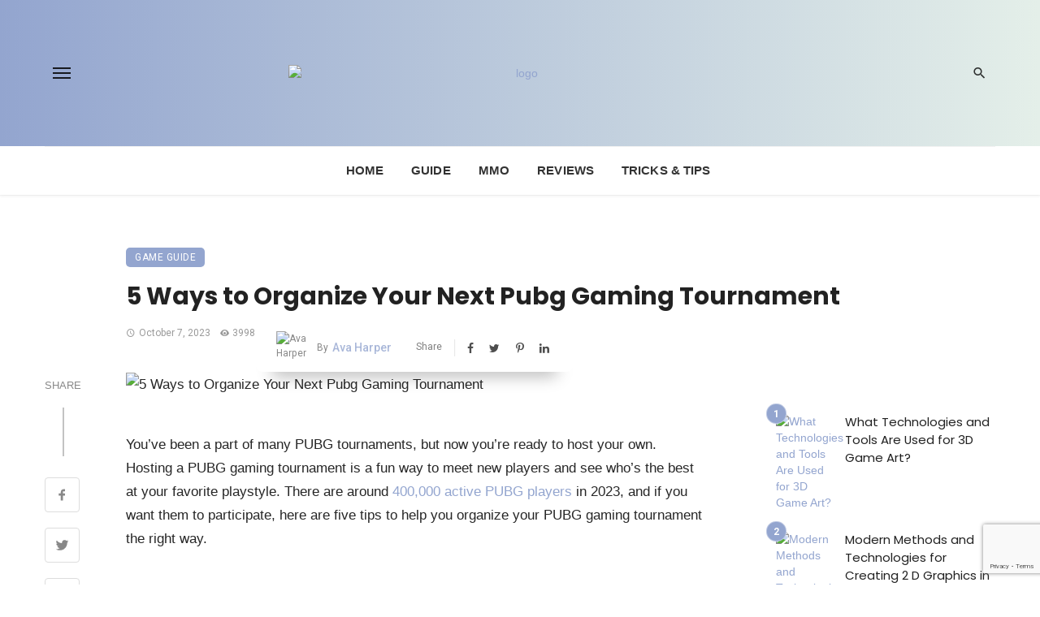

--- FILE ---
content_type: text/html; charset=UTF-8
request_url: https://www.wargame-rd.com/5-ways-to-organize-your-next-pubg-gaming-tournament/
body_size: 42614
content:
<!DOCTYPE html>
<html lang="en-US">
<head><meta charset="UTF-8" /><script>if(navigator.userAgent.match(/MSIE|Internet Explorer/i)||navigator.userAgent.match(/Trident\/7\..*?rv:11/i)){var href=document.location.href;if(!href.match(/[?&]nowprocket/)){if(href.indexOf("?")==-1){if(href.indexOf("#")==-1){document.location.href=href+"?nowprocket=1"}else{document.location.href=href.replace("#","?nowprocket=1#")}}else{if(href.indexOf("#")==-1){document.location.href=href+"&nowprocket=1"}else{document.location.href=href.replace("#","&nowprocket=1#")}}}}</script><script>(()=>{class RocketLazyLoadScripts{constructor(){this.v="1.2.6",this.triggerEvents=["keydown","mousedown","mousemove","touchmove","touchstart","touchend","wheel"],this.userEventHandler=this.t.bind(this),this.touchStartHandler=this.i.bind(this),this.touchMoveHandler=this.o.bind(this),this.touchEndHandler=this.h.bind(this),this.clickHandler=this.u.bind(this),this.interceptedClicks=[],this.interceptedClickListeners=[],this.l(this),window.addEventListener("pageshow",(t=>{this.persisted=t.persisted,this.everythingLoaded&&this.m()})),this.CSPIssue=sessionStorage.getItem("rocketCSPIssue"),document.addEventListener("securitypolicyviolation",(t=>{this.CSPIssue||"script-src-elem"!==t.violatedDirective||"data"!==t.blockedURI||(this.CSPIssue=!0,sessionStorage.setItem("rocketCSPIssue",!0))})),document.addEventListener("DOMContentLoaded",(()=>{this.k()})),this.delayedScripts={normal:[],async:[],defer:[]},this.trash=[],this.allJQueries=[]}p(t){document.hidden?t.t():(this.triggerEvents.forEach((e=>window.addEventListener(e,t.userEventHandler,{passive:!0}))),window.addEventListener("touchstart",t.touchStartHandler,{passive:!0}),window.addEventListener("mousedown",t.touchStartHandler),document.addEventListener("visibilitychange",t.userEventHandler))}_(){this.triggerEvents.forEach((t=>window.removeEventListener(t,this.userEventHandler,{passive:!0}))),document.removeEventListener("visibilitychange",this.userEventHandler)}i(t){"HTML"!==t.target.tagName&&(window.addEventListener("touchend",this.touchEndHandler),window.addEventListener("mouseup",this.touchEndHandler),window.addEventListener("touchmove",this.touchMoveHandler,{passive:!0}),window.addEventListener("mousemove",this.touchMoveHandler),t.target.addEventListener("click",this.clickHandler),this.L(t.target,!0),this.S(t.target,"onclick","rocket-onclick"),this.C())}o(t){window.removeEventListener("touchend",this.touchEndHandler),window.removeEventListener("mouseup",this.touchEndHandler),window.removeEventListener("touchmove",this.touchMoveHandler,{passive:!0}),window.removeEventListener("mousemove",this.touchMoveHandler),t.target.removeEventListener("click",this.clickHandler),this.L(t.target,!1),this.S(t.target,"rocket-onclick","onclick"),this.M()}h(){window.removeEventListener("touchend",this.touchEndHandler),window.removeEventListener("mouseup",this.touchEndHandler),window.removeEventListener("touchmove",this.touchMoveHandler,{passive:!0}),window.removeEventListener("mousemove",this.touchMoveHandler)}u(t){t.target.removeEventListener("click",this.clickHandler),this.L(t.target,!1),this.S(t.target,"rocket-onclick","onclick"),this.interceptedClicks.push(t),t.preventDefault(),t.stopPropagation(),t.stopImmediatePropagation(),this.M()}O(){window.removeEventListener("touchstart",this.touchStartHandler,{passive:!0}),window.removeEventListener("mousedown",this.touchStartHandler),this.interceptedClicks.forEach((t=>{t.target.dispatchEvent(new MouseEvent("click",{view:t.view,bubbles:!0,cancelable:!0}))}))}l(t){EventTarget.prototype.addEventListenerWPRocketBase=EventTarget.prototype.addEventListener,EventTarget.prototype.addEventListener=function(e,i,o){"click"!==e||t.windowLoaded||i===t.clickHandler||t.interceptedClickListeners.push({target:this,func:i,options:o}),(this||window).addEventListenerWPRocketBase(e,i,o)}}L(t,e){this.interceptedClickListeners.forEach((i=>{i.target===t&&(e?t.removeEventListener("click",i.func,i.options):t.addEventListener("click",i.func,i.options))})),t.parentNode!==document.documentElement&&this.L(t.parentNode,e)}D(){return new Promise((t=>{this.P?this.M=t:t()}))}C(){this.P=!0}M(){this.P=!1}S(t,e,i){t.hasAttribute&&t.hasAttribute(e)&&(event.target.setAttribute(i,event.target.getAttribute(e)),event.target.removeAttribute(e))}t(){this._(this),"loading"===document.readyState?document.addEventListener("DOMContentLoaded",this.R.bind(this)):this.R()}k(){let t=[];document.querySelectorAll("script[type=rocketlazyloadscript][data-rocket-src]").forEach((e=>{let i=e.getAttribute("data-rocket-src");if(i&&!i.startsWith("data:")){0===i.indexOf("//")&&(i=location.protocol+i);try{const o=new URL(i).origin;o!==location.origin&&t.push({src:o,crossOrigin:e.crossOrigin||"module"===e.getAttribute("data-rocket-type")})}catch(t){}}})),t=[...new Map(t.map((t=>[JSON.stringify(t),t]))).values()],this.T(t,"preconnect")}async R(){this.lastBreath=Date.now(),this.j(this),this.F(this),this.I(),this.W(),this.q(),await this.A(this.delayedScripts.normal),await this.A(this.delayedScripts.defer),await this.A(this.delayedScripts.async);try{await this.U(),await this.H(this),await this.J()}catch(t){console.error(t)}window.dispatchEvent(new Event("rocket-allScriptsLoaded")),this.everythingLoaded=!0,this.D().then((()=>{this.O()})),this.N()}W(){document.querySelectorAll("script[type=rocketlazyloadscript]").forEach((t=>{t.hasAttribute("data-rocket-src")?t.hasAttribute("async")&&!1!==t.async?this.delayedScripts.async.push(t):t.hasAttribute("defer")&&!1!==t.defer||"module"===t.getAttribute("data-rocket-type")?this.delayedScripts.defer.push(t):this.delayedScripts.normal.push(t):this.delayedScripts.normal.push(t)}))}async B(t){if(await this.G(),!0!==t.noModule||!("noModule"in HTMLScriptElement.prototype))return new Promise((e=>{let i;function o(){(i||t).setAttribute("data-rocket-status","executed"),e()}try{if(navigator.userAgent.indexOf("Firefox/")>0||""===navigator.vendor||this.CSPIssue)i=document.createElement("script"),[...t.attributes].forEach((t=>{let e=t.nodeName;"type"!==e&&("data-rocket-type"===e&&(e="type"),"data-rocket-src"===e&&(e="src"),i.setAttribute(e,t.nodeValue))})),t.text&&(i.text=t.text),i.hasAttribute("src")?(i.addEventListener("load",o),i.addEventListener("error",(function(){i.setAttribute("data-rocket-status","failed-network"),e()})),setTimeout((()=>{i.isConnected||e()}),1)):(i.text=t.text,o()),t.parentNode.replaceChild(i,t);else{const i=t.getAttribute("data-rocket-type"),s=t.getAttribute("data-rocket-src");i?(t.type=i,t.removeAttribute("data-rocket-type")):t.removeAttribute("type"),t.addEventListener("load",o),t.addEventListener("error",(i=>{this.CSPIssue&&i.target.src.startsWith("data:")?(console.log("WPRocket: data-uri blocked by CSP -> fallback"),t.removeAttribute("src"),this.B(t).then(e)):(t.setAttribute("data-rocket-status","failed-network"),e())})),s?(t.removeAttribute("data-rocket-src"),t.src=s):t.src="data:text/javascript;base64,"+window.btoa(unescape(encodeURIComponent(t.text)))}}catch(i){t.setAttribute("data-rocket-status","failed-transform"),e()}}));t.setAttribute("data-rocket-status","skipped")}async A(t){const e=t.shift();return e&&e.isConnected?(await this.B(e),this.A(t)):Promise.resolve()}q(){this.T([...this.delayedScripts.normal,...this.delayedScripts.defer,...this.delayedScripts.async],"preload")}T(t,e){var i=document.createDocumentFragment();t.forEach((t=>{const o=t.getAttribute&&t.getAttribute("data-rocket-src")||t.src;if(o&&!o.startsWith("data:")){const s=document.createElement("link");s.href=o,s.rel=e,"preconnect"!==e&&(s.as="script"),t.getAttribute&&"module"===t.getAttribute("data-rocket-type")&&(s.crossOrigin=!0),t.crossOrigin&&(s.crossOrigin=t.crossOrigin),t.integrity&&(s.integrity=t.integrity),i.appendChild(s),this.trash.push(s)}})),document.head.appendChild(i)}j(t){let e={};function i(i,o){return e[o].eventsToRewrite.indexOf(i)>=0&&!t.everythingLoaded?"rocket-"+i:i}function o(t,o){!function(t){e[t]||(e[t]={originalFunctions:{add:t.addEventListener,remove:t.removeEventListener},eventsToRewrite:[]},t.addEventListener=function(){arguments[0]=i(arguments[0],t),e[t].originalFunctions.add.apply(t,arguments)},t.removeEventListener=function(){arguments[0]=i(arguments[0],t),e[t].originalFunctions.remove.apply(t,arguments)})}(t),e[t].eventsToRewrite.push(o)}function s(e,i){let o=e[i];e[i]=null,Object.defineProperty(e,i,{get:()=>o||function(){},set(s){t.everythingLoaded?o=s:e["rocket"+i]=o=s}})}o(document,"DOMContentLoaded"),o(window,"DOMContentLoaded"),o(window,"load"),o(window,"pageshow"),o(document,"readystatechange"),s(document,"onreadystatechange"),s(window,"onload"),s(window,"onpageshow");try{Object.defineProperty(document,"readyState",{get:()=>t.rocketReadyState,set(e){t.rocketReadyState=e},configurable:!0}),document.readyState="loading"}catch(t){console.log("WPRocket DJE readyState conflict, bypassing")}}F(t){let e;function i(e){return t.everythingLoaded?e:e.split(" ").map((t=>"load"===t||0===t.indexOf("load.")?"rocket-jquery-load":t)).join(" ")}function o(o){function s(t){const e=o.fn[t];o.fn[t]=o.fn.init.prototype[t]=function(){return this[0]===window&&("string"==typeof arguments[0]||arguments[0]instanceof String?arguments[0]=i(arguments[0]):"object"==typeof arguments[0]&&Object.keys(arguments[0]).forEach((t=>{const e=arguments[0][t];delete arguments[0][t],arguments[0][i(t)]=e}))),e.apply(this,arguments),this}}o&&o.fn&&!t.allJQueries.includes(o)&&(o.fn.ready=o.fn.init.prototype.ready=function(e){return t.domReadyFired?e.bind(document)(o):document.addEventListener("rocket-DOMContentLoaded",(()=>e.bind(document)(o))),o([])},s("on"),s("one"),t.allJQueries.push(o)),e=o}o(window.jQuery),Object.defineProperty(window,"jQuery",{get:()=>e,set(t){o(t)}})}async H(t){const e=document.querySelector("script[data-webpack]");e&&(await async function(){return new Promise((t=>{e.addEventListener("load",t),e.addEventListener("error",t)}))}(),await t.K(),await t.H(t))}async U(){this.domReadyFired=!0;try{document.readyState="interactive"}catch(t){}await this.G(),document.dispatchEvent(new Event("rocket-readystatechange")),await this.G(),document.rocketonreadystatechange&&document.rocketonreadystatechange(),await this.G(),document.dispatchEvent(new Event("rocket-DOMContentLoaded")),await this.G(),window.dispatchEvent(new Event("rocket-DOMContentLoaded"))}async J(){try{document.readyState="complete"}catch(t){}await this.G(),document.dispatchEvent(new Event("rocket-readystatechange")),await this.G(),document.rocketonreadystatechange&&document.rocketonreadystatechange(),await this.G(),window.dispatchEvent(new Event("rocket-load")),await this.G(),window.rocketonload&&window.rocketonload(),await this.G(),this.allJQueries.forEach((t=>t(window).trigger("rocket-jquery-load"))),await this.G();const t=new Event("rocket-pageshow");t.persisted=this.persisted,window.dispatchEvent(t),await this.G(),window.rocketonpageshow&&window.rocketonpageshow({persisted:this.persisted}),this.windowLoaded=!0}m(){document.onreadystatechange&&document.onreadystatechange(),window.onload&&window.onload(),window.onpageshow&&window.onpageshow({persisted:this.persisted})}I(){const t=new Map;document.write=document.writeln=function(e){const i=document.currentScript;i||console.error("WPRocket unable to document.write this: "+e);const o=document.createRange(),s=i.parentElement;let n=t.get(i);void 0===n&&(n=i.nextSibling,t.set(i,n));const c=document.createDocumentFragment();o.setStart(c,0),c.appendChild(o.createContextualFragment(e)),s.insertBefore(c,n)}}async G(){Date.now()-this.lastBreath>45&&(await this.K(),this.lastBreath=Date.now())}async K(){return document.hidden?new Promise((t=>setTimeout(t))):new Promise((t=>requestAnimationFrame(t)))}N(){this.trash.forEach((t=>t.remove()))}static run(){const t=new RocketLazyLoadScripts;t.p(t)}}RocketLazyLoadScripts.run()})();</script>
	
    
    <meta name="viewport" content="width=device-width, initial-scale=1"/>
    
    <link rel="profile" href="/gmpg.org/xfn/11" />
    
    <!-- Schema meta -->
        <script type="application/ld+json">
    {
          "@context": "http://schema.org",
          "@type": "NewsArticle",
          "mainEntityOfPage": {
            "@type": "WebPage",
            "@id": "https://www.wargame-rd.com/5-ways-to-organize-your-next-pubg-gaming-tournament/"
          },
          "headline": "5 Ways to Organize Your Next Pubg Gaming Tournament",
          "image": [
            "https://www.wargame-rd.com/wp-content/uploads/2023/10/PUBG-Lite.jpg.webp"
           ],
          "datePublished": "2023-10-07T06:19:51+00:00",
          "dateModified": "2023-12-11T09:04:19+00:00",
          "author": {
            "@type": "Person",
            "name": "Ava Harper"
          },
           "publisher": {
            "@type": "Organization",
            "name": "Wargame-Rd",
            "logo": {
              "@type": "ImageObject",
              "url": "https://www.wargame-rd.com/wp-content/uploads/2021/03/logo_rd-1.png"
            }
          },
          "description": ""
        }
        </script>
        
    <script type="rocketlazyloadscript" data-rocket-type="application/javascript">var ajaxurl = "https://www.wargame-rd.com/wp-admin/admin-ajax.php"</script><meta name='robots' content='index, follow, max-image-preview:large, max-snippet:-1, max-video-preview:-1' />

	<!-- This site is optimized with the Yoast SEO plugin v26.7 - https://yoast.com/wordpress/plugins/seo/ -->
	<title>5 Ways to Organize Your Next Pubg Gaming Tournament - Wargame-Rd</title><link rel="preload" data-rocket-preload as="style" href="https://fonts.googleapis.com/css?family=Poppins%3A300%2C400%2C500%2C600%2C700%7CRoboto%3A100%2C300%2C400%2C500%2C700%2C900%2C100italic%2C300italic%2C400italic%2C500italic%2C700italic%2C900italic%7CRubik%3A300%2C400%2C500%2C700%2C900%2C300italic%2C400italic%2C500italic%2C700italic%2C900italic&#038;display=swap" /><link rel="stylesheet" href="https://fonts.googleapis.com/css?family=Poppins%3A300%2C400%2C500%2C600%2C700%7CRoboto%3A100%2C300%2C400%2C500%2C700%2C900%2C100italic%2C300italic%2C400italic%2C500italic%2C700italic%2C900italic%7CRubik%3A300%2C400%2C500%2C700%2C900%2C300italic%2C400italic%2C500italic%2C700italic%2C900italic&#038;display=swap" media="print" onload="this.media='all'" /><noscript><link rel="stylesheet" href="https://fonts.googleapis.com/css?family=Poppins%3A300%2C400%2C500%2C600%2C700%7CRoboto%3A100%2C300%2C400%2C500%2C700%2C900%2C100italic%2C300italic%2C400italic%2C500italic%2C700italic%2C900italic%7CRubik%3A300%2C400%2C500%2C700%2C900%2C300italic%2C400italic%2C500italic%2C700italic%2C900italic&#038;display=swap" /></noscript>
	<link rel="canonical" href="https://www.wargame-rd.com/5-ways-to-organize-your-next-pubg-gaming-tournament/" />
	<meta property="og:locale" content="en_US" />
	<meta property="og:type" content="article" />
	<meta property="og:title" content="5 Ways to Organize Your Next Pubg Gaming Tournament - Wargame-Rd" />
	<meta property="og:description" content="You’ve been a part of many PUBG tournaments, but now you’re ready to host your own. Hosting a PUBG gaming tournament is a fun way to meet new players and see who’s the best at your favorite playstyle. There are around 400,000 active PUBG players in 2023, and if you want them to participate, here are five tips to help you organize your PUBG gaming tournament the right way. Start with amazing gaming posters Gaming and artwork go hand-in-hand. So make sure your players feel the ambiance of your tournament with some well-designed gaming posters. And since you’re busy planning [&hellip;]" />
	<meta property="og:url" content="https://www.wargame-rd.com/5-ways-to-organize-your-next-pubg-gaming-tournament/" />
	<meta property="og:site_name" content="Wargame-Rd" />
	<meta property="article:published_time" content="2023-10-07T06:19:51+00:00" />
	<meta property="article:modified_time" content="2023-12-11T09:04:19+00:00" />
	<meta property="og:image" content="https://www.wargame-rd.com/wp-content/uploads/2023/10/PUBG-Lite.jpg.webp" />
	<meta property="og:image:width" content="1280" />
	<meta property="og:image:height" content="720" />
	<meta property="og:image:type" content="image/webp" />
	<meta name="author" content="Ava Harper" />
	<meta name="twitter:card" content="summary_large_image" />
	<meta name="twitter:label1" content="Written by" />
	<meta name="twitter:data1" content="Ava Harper" />
	<meta name="twitter:label2" content="Est. reading time" />
	<meta name="twitter:data2" content="4 minutes" />
	<script type="application/ld+json" class="yoast-schema-graph">{"@context":"https://schema.org","@graph":[{"@type":"Article","@id":"https://www.wargame-rd.com/5-ways-to-organize-your-next-pubg-gaming-tournament/#article","isPartOf":{"@id":"https://www.wargame-rd.com/5-ways-to-organize-your-next-pubg-gaming-tournament/"},"author":{"name":"Ava Harper","@id":"https://www.wargame-rd.com/#/schema/person/aef4ee114633eeaad0fbd22bd82aa634"},"headline":"5 Ways to Organize Your Next Pubg Gaming Tournament","datePublished":"2023-10-07T06:19:51+00:00","dateModified":"2023-12-11T09:04:19+00:00","mainEntityOfPage":{"@id":"https://www.wargame-rd.com/5-ways-to-organize-your-next-pubg-gaming-tournament/"},"wordCount":924,"image":{"@id":"https://www.wargame-rd.com/5-ways-to-organize-your-next-pubg-gaming-tournament/#primaryimage"},"thumbnailUrl":"https://www.wargame-rd.com/wp-content/uploads/2023/10/PUBG-Lite.jpg.webp","articleSection":["Game Guide"],"inLanguage":"en-US"},{"@type":"WebPage","@id":"https://www.wargame-rd.com/5-ways-to-organize-your-next-pubg-gaming-tournament/","url":"https://www.wargame-rd.com/5-ways-to-organize-your-next-pubg-gaming-tournament/","name":"5 Ways to Organize Your Next Pubg Gaming Tournament - Wargame-Rd","isPartOf":{"@id":"https://www.wargame-rd.com/#website"},"primaryImageOfPage":{"@id":"https://www.wargame-rd.com/5-ways-to-organize-your-next-pubg-gaming-tournament/#primaryimage"},"image":{"@id":"https://www.wargame-rd.com/5-ways-to-organize-your-next-pubg-gaming-tournament/#primaryimage"},"thumbnailUrl":"https://www.wargame-rd.com/wp-content/uploads/2023/10/PUBG-Lite.jpg.webp","datePublished":"2023-10-07T06:19:51+00:00","dateModified":"2023-12-11T09:04:19+00:00","author":{"@id":"https://www.wargame-rd.com/#/schema/person/aef4ee114633eeaad0fbd22bd82aa634"},"breadcrumb":{"@id":"https://www.wargame-rd.com/5-ways-to-organize-your-next-pubg-gaming-tournament/#breadcrumb"},"inLanguage":"en-US","potentialAction":[{"@type":"ReadAction","target":["https://www.wargame-rd.com/5-ways-to-organize-your-next-pubg-gaming-tournament/"]}]},{"@type":"ImageObject","inLanguage":"en-US","@id":"https://www.wargame-rd.com/5-ways-to-organize-your-next-pubg-gaming-tournament/#primaryimage","url":"https://www.wargame-rd.com/wp-content/uploads/2023/10/PUBG-Lite.jpg.webp","contentUrl":"https://www.wargame-rd.com/wp-content/uploads/2023/10/PUBG-Lite.jpg.webp","width":1280,"height":720,"caption":"5 Ways to Organize Your Next Pubg Gaming Tournament"},{"@type":"BreadcrumbList","@id":"https://www.wargame-rd.com/5-ways-to-organize-your-next-pubg-gaming-tournament/#breadcrumb","itemListElement":[{"@type":"ListItem","position":1,"name":"Home","item":"https://www.wargame-rd.com/"},{"@type":"ListItem","position":2,"name":"5 Ways to Organize Your Next Pubg Gaming Tournament"}]},{"@type":"WebSite","@id":"https://www.wargame-rd.com/#website","url":"https://www.wargame-rd.com/","name":"Wargame-Rd","description":"","potentialAction":[{"@type":"SearchAction","target":{"@type":"EntryPoint","urlTemplate":"https://www.wargame-rd.com/?s={search_term_string}"},"query-input":{"@type":"PropertyValueSpecification","valueRequired":true,"valueName":"search_term_string"}}],"inLanguage":"en-US"},{"@type":"Person","@id":"https://www.wargame-rd.com/#/schema/person/aef4ee114633eeaad0fbd22bd82aa634","name":"Ava Harper","image":{"@type":"ImageObject","inLanguage":"en-US","@id":"https://www.wargame-rd.com/#/schema/person/image/","url":"https://www.wargame-rd.com/wp-content/uploads/2023/12/Ava-Harper.webp","contentUrl":"https://www.wargame-rd.com/wp-content/uploads/2023/12/Ava-Harper.webp","caption":"Ava Harper"},"description":"Ava Harper is a dynamic content creator with a BA in Journalism from Columbia University. Previously, she worked as a gaming analyst for a leading tech magazine. Her passion for gaming extends beyond the screen; she advocates incorporating gaming into educational curriculums. Her background includes managing a popular gaming blog and speaking at several conventions. As a certified yoga instructor, she believes in balancing digital and physical wellness. Her hobbies include digital illustration and participating in marathons, reflecting her multifaceted personality.","sameAs":["https://www.wargame-rd.com"],"url":"https://www.wargame-rd.com/author/ava/"}]}</script>
	<!-- / Yoast SEO plugin. -->


<link rel='dns-prefetch' href='//fonts.googleapis.com' />
<link href='https://fonts.gstatic.com' crossorigin rel='preconnect' />
<link rel="alternate" type="application/rss+xml" title="Wargame-Rd &raquo; Feed" href="https://www.wargame-rd.com/feed/" />
<link rel="alternate" type="application/rss+xml" title="Wargame-Rd &raquo; Comments Feed" href="https://www.wargame-rd.com/comments/feed/" />
<link rel="alternate" title="oEmbed (JSON)" type="application/json+oembed" href="https://www.wargame-rd.com/wp-json/oembed/1.0/embed?url=https%3A%2F%2Fwww.wargame-rd.com%2F5-ways-to-organize-your-next-pubg-gaming-tournament%2F" />
<link rel="alternate" title="oEmbed (XML)" type="text/xml+oembed" href="https://www.wargame-rd.com/wp-json/oembed/1.0/embed?url=https%3A%2F%2Fwww.wargame-rd.com%2F5-ways-to-organize-your-next-pubg-gaming-tournament%2F&#038;format=xml" />
<style id='wp-img-auto-sizes-contain-inline-css' type='text/css'>
img:is([sizes=auto i],[sizes^="auto," i]){contain-intrinsic-size:3000px 1500px}
/*# sourceURL=wp-img-auto-sizes-contain-inline-css */
</style>
<style id='wp-emoji-styles-inline-css' type='text/css'>

	img.wp-smiley, img.emoji {
		display: inline !important;
		border: none !important;
		box-shadow: none !important;
		height: 1em !important;
		width: 1em !important;
		margin: 0 0.07em !important;
		vertical-align: -0.1em !important;
		background: none !important;
		padding: 0 !important;
	}
/*# sourceURL=wp-emoji-styles-inline-css */
</style>
<style id='wp-block-library-inline-css' type='text/css'>
:root{--wp-block-synced-color:#7a00df;--wp-block-synced-color--rgb:122,0,223;--wp-bound-block-color:var(--wp-block-synced-color);--wp-editor-canvas-background:#ddd;--wp-admin-theme-color:#007cba;--wp-admin-theme-color--rgb:0,124,186;--wp-admin-theme-color-darker-10:#006ba1;--wp-admin-theme-color-darker-10--rgb:0,107,160.5;--wp-admin-theme-color-darker-20:#005a87;--wp-admin-theme-color-darker-20--rgb:0,90,135;--wp-admin-border-width-focus:2px}@media (min-resolution:192dpi){:root{--wp-admin-border-width-focus:1.5px}}.wp-element-button{cursor:pointer}:root .has-very-light-gray-background-color{background-color:#eee}:root .has-very-dark-gray-background-color{background-color:#313131}:root .has-very-light-gray-color{color:#eee}:root .has-very-dark-gray-color{color:#313131}:root .has-vivid-green-cyan-to-vivid-cyan-blue-gradient-background{background:linear-gradient(135deg,#00d084,#0693e3)}:root .has-purple-crush-gradient-background{background:linear-gradient(135deg,#34e2e4,#4721fb 50%,#ab1dfe)}:root .has-hazy-dawn-gradient-background{background:linear-gradient(135deg,#faaca8,#dad0ec)}:root .has-subdued-olive-gradient-background{background:linear-gradient(135deg,#fafae1,#67a671)}:root .has-atomic-cream-gradient-background{background:linear-gradient(135deg,#fdd79a,#004a59)}:root .has-nightshade-gradient-background{background:linear-gradient(135deg,#330968,#31cdcf)}:root .has-midnight-gradient-background{background:linear-gradient(135deg,#020381,#2874fc)}:root{--wp--preset--font-size--normal:16px;--wp--preset--font-size--huge:42px}.has-regular-font-size{font-size:1em}.has-larger-font-size{font-size:2.625em}.has-normal-font-size{font-size:var(--wp--preset--font-size--normal)}.has-huge-font-size{font-size:var(--wp--preset--font-size--huge)}.has-text-align-center{text-align:center}.has-text-align-left{text-align:left}.has-text-align-right{text-align:right}.has-fit-text{white-space:nowrap!important}#end-resizable-editor-section{display:none}.aligncenter{clear:both}.items-justified-left{justify-content:flex-start}.items-justified-center{justify-content:center}.items-justified-right{justify-content:flex-end}.items-justified-space-between{justify-content:space-between}.screen-reader-text{border:0;clip-path:inset(50%);height:1px;margin:-1px;overflow:hidden;padding:0;position:absolute;width:1px;word-wrap:normal!important}.screen-reader-text:focus{background-color:#ddd;clip-path:none;color:#444;display:block;font-size:1em;height:auto;left:5px;line-height:normal;padding:15px 23px 14px;text-decoration:none;top:5px;width:auto;z-index:100000}html :where(.has-border-color){border-style:solid}html :where([style*=border-top-color]){border-top-style:solid}html :where([style*=border-right-color]){border-right-style:solid}html :where([style*=border-bottom-color]){border-bottom-style:solid}html :where([style*=border-left-color]){border-left-style:solid}html :where([style*=border-width]){border-style:solid}html :where([style*=border-top-width]){border-top-style:solid}html :where([style*=border-right-width]){border-right-style:solid}html :where([style*=border-bottom-width]){border-bottom-style:solid}html :where([style*=border-left-width]){border-left-style:solid}html :where(img[class*=wp-image-]){height:auto;max-width:100%}:where(figure){margin:0 0 1em}html :where(.is-position-sticky){--wp-admin--admin-bar--position-offset:var(--wp-admin--admin-bar--height,0px)}@media screen and (max-width:600px){html :where(.is-position-sticky){--wp-admin--admin-bar--position-offset:0px}}

/*# sourceURL=wp-block-library-inline-css */
</style><style id='global-styles-inline-css' type='text/css'>
:root{--wp--preset--aspect-ratio--square: 1;--wp--preset--aspect-ratio--4-3: 4/3;--wp--preset--aspect-ratio--3-4: 3/4;--wp--preset--aspect-ratio--3-2: 3/2;--wp--preset--aspect-ratio--2-3: 2/3;--wp--preset--aspect-ratio--16-9: 16/9;--wp--preset--aspect-ratio--9-16: 9/16;--wp--preset--color--black: #000000;--wp--preset--color--cyan-bluish-gray: #abb8c3;--wp--preset--color--white: #ffffff;--wp--preset--color--pale-pink: #f78da7;--wp--preset--color--vivid-red: #cf2e2e;--wp--preset--color--luminous-vivid-orange: #ff6900;--wp--preset--color--luminous-vivid-amber: #fcb900;--wp--preset--color--light-green-cyan: #7bdcb5;--wp--preset--color--vivid-green-cyan: #00d084;--wp--preset--color--pale-cyan-blue: #8ed1fc;--wp--preset--color--vivid-cyan-blue: #0693e3;--wp--preset--color--vivid-purple: #9b51e0;--wp--preset--gradient--vivid-cyan-blue-to-vivid-purple: linear-gradient(135deg,rgb(6,147,227) 0%,rgb(155,81,224) 100%);--wp--preset--gradient--light-green-cyan-to-vivid-green-cyan: linear-gradient(135deg,rgb(122,220,180) 0%,rgb(0,208,130) 100%);--wp--preset--gradient--luminous-vivid-amber-to-luminous-vivid-orange: linear-gradient(135deg,rgb(252,185,0) 0%,rgb(255,105,0) 100%);--wp--preset--gradient--luminous-vivid-orange-to-vivid-red: linear-gradient(135deg,rgb(255,105,0) 0%,rgb(207,46,46) 100%);--wp--preset--gradient--very-light-gray-to-cyan-bluish-gray: linear-gradient(135deg,rgb(238,238,238) 0%,rgb(169,184,195) 100%);--wp--preset--gradient--cool-to-warm-spectrum: linear-gradient(135deg,rgb(74,234,220) 0%,rgb(151,120,209) 20%,rgb(207,42,186) 40%,rgb(238,44,130) 60%,rgb(251,105,98) 80%,rgb(254,248,76) 100%);--wp--preset--gradient--blush-light-purple: linear-gradient(135deg,rgb(255,206,236) 0%,rgb(152,150,240) 100%);--wp--preset--gradient--blush-bordeaux: linear-gradient(135deg,rgb(254,205,165) 0%,rgb(254,45,45) 50%,rgb(107,0,62) 100%);--wp--preset--gradient--luminous-dusk: linear-gradient(135deg,rgb(255,203,112) 0%,rgb(199,81,192) 50%,rgb(65,88,208) 100%);--wp--preset--gradient--pale-ocean: linear-gradient(135deg,rgb(255,245,203) 0%,rgb(182,227,212) 50%,rgb(51,167,181) 100%);--wp--preset--gradient--electric-grass: linear-gradient(135deg,rgb(202,248,128) 0%,rgb(113,206,126) 100%);--wp--preset--gradient--midnight: linear-gradient(135deg,rgb(2,3,129) 0%,rgb(40,116,252) 100%);--wp--preset--font-size--small: 13px;--wp--preset--font-size--medium: 20px;--wp--preset--font-size--large: 36px;--wp--preset--font-size--x-large: 42px;--wp--preset--spacing--20: 0.44rem;--wp--preset--spacing--30: 0.67rem;--wp--preset--spacing--40: 1rem;--wp--preset--spacing--50: 1.5rem;--wp--preset--spacing--60: 2.25rem;--wp--preset--spacing--70: 3.38rem;--wp--preset--spacing--80: 5.06rem;--wp--preset--shadow--natural: 6px 6px 9px rgba(0, 0, 0, 0.2);--wp--preset--shadow--deep: 12px 12px 50px rgba(0, 0, 0, 0.4);--wp--preset--shadow--sharp: 6px 6px 0px rgba(0, 0, 0, 0.2);--wp--preset--shadow--outlined: 6px 6px 0px -3px rgb(255, 255, 255), 6px 6px rgb(0, 0, 0);--wp--preset--shadow--crisp: 6px 6px 0px rgb(0, 0, 0);}:where(.is-layout-flex){gap: 0.5em;}:where(.is-layout-grid){gap: 0.5em;}body .is-layout-flex{display: flex;}.is-layout-flex{flex-wrap: wrap;align-items: center;}.is-layout-flex > :is(*, div){margin: 0;}body .is-layout-grid{display: grid;}.is-layout-grid > :is(*, div){margin: 0;}:where(.wp-block-columns.is-layout-flex){gap: 2em;}:where(.wp-block-columns.is-layout-grid){gap: 2em;}:where(.wp-block-post-template.is-layout-flex){gap: 1.25em;}:where(.wp-block-post-template.is-layout-grid){gap: 1.25em;}.has-black-color{color: var(--wp--preset--color--black) !important;}.has-cyan-bluish-gray-color{color: var(--wp--preset--color--cyan-bluish-gray) !important;}.has-white-color{color: var(--wp--preset--color--white) !important;}.has-pale-pink-color{color: var(--wp--preset--color--pale-pink) !important;}.has-vivid-red-color{color: var(--wp--preset--color--vivid-red) !important;}.has-luminous-vivid-orange-color{color: var(--wp--preset--color--luminous-vivid-orange) !important;}.has-luminous-vivid-amber-color{color: var(--wp--preset--color--luminous-vivid-amber) !important;}.has-light-green-cyan-color{color: var(--wp--preset--color--light-green-cyan) !important;}.has-vivid-green-cyan-color{color: var(--wp--preset--color--vivid-green-cyan) !important;}.has-pale-cyan-blue-color{color: var(--wp--preset--color--pale-cyan-blue) !important;}.has-vivid-cyan-blue-color{color: var(--wp--preset--color--vivid-cyan-blue) !important;}.has-vivid-purple-color{color: var(--wp--preset--color--vivid-purple) !important;}.has-black-background-color{background-color: var(--wp--preset--color--black) !important;}.has-cyan-bluish-gray-background-color{background-color: var(--wp--preset--color--cyan-bluish-gray) !important;}.has-white-background-color{background-color: var(--wp--preset--color--white) !important;}.has-pale-pink-background-color{background-color: var(--wp--preset--color--pale-pink) !important;}.has-vivid-red-background-color{background-color: var(--wp--preset--color--vivid-red) !important;}.has-luminous-vivid-orange-background-color{background-color: var(--wp--preset--color--luminous-vivid-orange) !important;}.has-luminous-vivid-amber-background-color{background-color: var(--wp--preset--color--luminous-vivid-amber) !important;}.has-light-green-cyan-background-color{background-color: var(--wp--preset--color--light-green-cyan) !important;}.has-vivid-green-cyan-background-color{background-color: var(--wp--preset--color--vivid-green-cyan) !important;}.has-pale-cyan-blue-background-color{background-color: var(--wp--preset--color--pale-cyan-blue) !important;}.has-vivid-cyan-blue-background-color{background-color: var(--wp--preset--color--vivid-cyan-blue) !important;}.has-vivid-purple-background-color{background-color: var(--wp--preset--color--vivid-purple) !important;}.has-black-border-color{border-color: var(--wp--preset--color--black) !important;}.has-cyan-bluish-gray-border-color{border-color: var(--wp--preset--color--cyan-bluish-gray) !important;}.has-white-border-color{border-color: var(--wp--preset--color--white) !important;}.has-pale-pink-border-color{border-color: var(--wp--preset--color--pale-pink) !important;}.has-vivid-red-border-color{border-color: var(--wp--preset--color--vivid-red) !important;}.has-luminous-vivid-orange-border-color{border-color: var(--wp--preset--color--luminous-vivid-orange) !important;}.has-luminous-vivid-amber-border-color{border-color: var(--wp--preset--color--luminous-vivid-amber) !important;}.has-light-green-cyan-border-color{border-color: var(--wp--preset--color--light-green-cyan) !important;}.has-vivid-green-cyan-border-color{border-color: var(--wp--preset--color--vivid-green-cyan) !important;}.has-pale-cyan-blue-border-color{border-color: var(--wp--preset--color--pale-cyan-blue) !important;}.has-vivid-cyan-blue-border-color{border-color: var(--wp--preset--color--vivid-cyan-blue) !important;}.has-vivid-purple-border-color{border-color: var(--wp--preset--color--vivid-purple) !important;}.has-vivid-cyan-blue-to-vivid-purple-gradient-background{background: var(--wp--preset--gradient--vivid-cyan-blue-to-vivid-purple) !important;}.has-light-green-cyan-to-vivid-green-cyan-gradient-background{background: var(--wp--preset--gradient--light-green-cyan-to-vivid-green-cyan) !important;}.has-luminous-vivid-amber-to-luminous-vivid-orange-gradient-background{background: var(--wp--preset--gradient--luminous-vivid-amber-to-luminous-vivid-orange) !important;}.has-luminous-vivid-orange-to-vivid-red-gradient-background{background: var(--wp--preset--gradient--luminous-vivid-orange-to-vivid-red) !important;}.has-very-light-gray-to-cyan-bluish-gray-gradient-background{background: var(--wp--preset--gradient--very-light-gray-to-cyan-bluish-gray) !important;}.has-cool-to-warm-spectrum-gradient-background{background: var(--wp--preset--gradient--cool-to-warm-spectrum) !important;}.has-blush-light-purple-gradient-background{background: var(--wp--preset--gradient--blush-light-purple) !important;}.has-blush-bordeaux-gradient-background{background: var(--wp--preset--gradient--blush-bordeaux) !important;}.has-luminous-dusk-gradient-background{background: var(--wp--preset--gradient--luminous-dusk) !important;}.has-pale-ocean-gradient-background{background: var(--wp--preset--gradient--pale-ocean) !important;}.has-electric-grass-gradient-background{background: var(--wp--preset--gradient--electric-grass) !important;}.has-midnight-gradient-background{background: var(--wp--preset--gradient--midnight) !important;}.has-small-font-size{font-size: var(--wp--preset--font-size--small) !important;}.has-medium-font-size{font-size: var(--wp--preset--font-size--medium) !important;}.has-large-font-size{font-size: var(--wp--preset--font-size--large) !important;}.has-x-large-font-size{font-size: var(--wp--preset--font-size--x-large) !important;}
/*# sourceURL=global-styles-inline-css */
</style>

<style id='classic-theme-styles-inline-css' type='text/css'>
/*! This file is auto-generated */
.wp-block-button__link{color:#fff;background-color:#32373c;border-radius:9999px;box-shadow:none;text-decoration:none;padding:calc(.667em + 2px) calc(1.333em + 2px);font-size:1.125em}.wp-block-file__button{background:#32373c;color:#fff;text-decoration:none}
/*# sourceURL=/wp-includes/css/classic-themes.min.css */
</style>
<link data-minify="1" rel='stylesheet' id='ceris-vendors-css' href='https://www.wargame-rd.com/wp-content/cache/min/1/wp-content/themes/ceris/css/vendors.css?ver=1735191395' type='text/css' media='all' />
<link data-minify="1" rel='stylesheet' id='ceris-style-css' href='https://www.wargame-rd.com/wp-content/cache/min/1/wp-content/themes/ceris/css/style.css?ver=1735191395' type='text/css' media='all' />
<style id='ceris-style-inline-css' type='text/css'>
.header-1 .header-main, 
                                        .header-2 .header-main, 
                                        .header-3 .site-header,
                                        .header-4 .navigation-bar,
                                        .header-5 .navigation-bar,
                                        .header-6 .navigation-bar,
                                        .header-7 .header-main,
                                        .header-8 .header-main,
                                        .header-9 .site-header,
                                        .header-10 .navigation-bar,
                                        .header-11 .navigation-bar,
                                        .header-13 .navigation-bar,
                                        .header-15 .header-main,
                                        .header-16 .navigation-bar,
                                        .header-17 .navigation-bar,
                                        .header-18 .navigation-bar,
                                        .header-12 .header-main
                                        {background: #93A5CF;
                                        background: -webkit-linear-gradient(90deg, #93A5CF 0, #E4EFE9 100%);
                                        background: linear-gradient(90deg, #93A5CF 0, #E4EFE9 100%);}.atbs-ceris-block:not(:last-child) {margin-bottom: 60px;}@media(min-width: 576px){.atbs-ceris-block-custom-margin .block-heading:not(.widget__title){margin-bottom: 40px;} }::selection {color: #FFF; background: #93A5CF;}::-webkit-selection {color: #FFF; background: #93A5CF;}.scroll-count-percent .progress__value {stroke: #93A5CF;}  .ceris-feature-i .sub-posts .block-heading__view-all a, .atbs-ceris-carousel.atbs-ceris-carousel-post-vertical .owl-prev, .atbs-ceris-carousel.atbs-ceris-carousel-post-vertical .owl-next, .post--overlay-back-face .button__readmore:hover i, .post--vertical-has-media .list-index, .navigation--main .sub-menu li:hover>a, .infinity-single-trigger:before, .ceris-icon-load-infinity-single:before, .atbs-article-reactions .atbs-reactions-content.active .atbs-reaction-count, .atbs-article-reactions .atbs-reactions-content:active .atbs-reaction-count, .post-slider-text-align-center .owl-carousel .owl-prev, .post-slider-text-align-center .owl-carousel .owl-next, .ceris-category-tiles .owl-carousel .owl-prev, .ceris-category-tiles .owl-carousel .owl-next, 
                                    a.block-heading__secondary, .atbs-ceris-pagination a.btn-default, 
                                    .atbs-ceris-pagination a.btn-default:active, 
                                    .atbs-ceris-pagination a.btn-default:hover, 
                                    .atbs-ceris-pagination a.btn-default:focus, 
                                    .atbs-ceris-search-full .result-default, 
                                    .atbs-ceris-search-full .result-default .search-module-heading, 
                                    .search-module-heading, .atbs-ceris-post--grid-c-update .atbs-ceris-carousel.nav-circle .owl-prev, .single .entry-meta .entry-author__name, .pagination-circle .atbs-ceris-pagination__item.atbs-ceris-pagination__item-next:hover,
                                    .pagination-circle .atbs-ceris-pagination__item.atbs-ceris-pagination__item-prev:hover, 
                                    .atbs-ceris-video-has-post-list .main-post .post-type-icon, .widget-subscribe .subscribe-form__fields button, 
                                    .list-index, a, a:hover, a:focus, a:active, .color-primary, .site-title, 
                                    .entry-tags ul > li > a:hover, .social-share-label, .ceris-single .single-header--top .entry-author__name, .atbs-ceris-widget-indexed-posts-b .posts-list > li .post__title:after, .posts-navigation .post:hover .posts-navigation__label,
                                    .posts-navigation .post:hover .post__title, .sticky-ceris-post .cerisStickyMark i, .typography-copy blockquote:before, .comment-content blockquote:before, .listing--list-large .post__readmore:hover .readmore__text,
                                    .post--horizontal-reverse-big.post--horizontal-reverse-big__style-3 .post__readmore .readmore__text:hover, .reviews-score-average, .star-item.star-full i:before,
                                    .wc-block-grid__product-rating .star-rating span:before, .wc-block-grid__product-rating .wc-block-grid__product-rating__stars span:before,
                                    .woocommerce-message::before, .woocommerce-info::before, .woocommerce-error::before, .woocommerce-downloads .woocommerce-info:before
            {color: #93A5CF;}.ceris-grid-j .icon-has-animation .btn-play-left-not-center.post-type-icon:after, div.wpforms-container-full .wpforms-form button[type=submit], div.wpforms-container-full .wpforms-form button[type=submit]:hover{background-color: #93A5CF;} .ceris-grid-j .btn-play-left-not-center .circle, .scroll-count-percent .btn-bookmark-icon .bookmark-status-saved path {fill: #93A5CF;} .infinity-single-trigger:before, .ceris-grid-j .btn-play-left-not-center .g-path path{fill: #fff;}@media(max-width: 768px) {.ceris-grid-j .icon-has-animation .btn-play-left-not-center.post-type-icon:after{background-color: #fff;} }@media(max-width: 768px) {.ceris-grid-j .btn-play-left-not-center .circle{fill: #fff;} } @media(max-width: 768px) {.ceris-grid-j .btn-play-left-not-center .g-path path{fill: #000;} }@media(max-width: 768px) {.ceris-module-video .post-list-no-thumb-3i .posts-no-thumb .post-type-icon:after{background-color: #93A5CF;} }@media(max-width: 768px) {.ceris-module-video .post-list-no-thumb-3i .list-item .posts-no-thumb:hover .post-type-icon:after{background-color: #fff;} }@media(max-width: 768px) {.ceris-module-video .post-list-no-thumb-3i .list-item:first-child .posts-no-thumb:hover .post-type-icon:after{background-color: #fff;} }@media(max-width: 768px) {.ceris-module-video .post-list-no-thumb-3i:hover .list-item:first-child .posts-no-thumb .post-type-icon:after{background-color: #93A5CF;} }@media(max-width: 768px) {.ceris-module-video .post-list-no-thumb-3i .list-item:first-child .posts-no-thumb:hover .post-type-icon:after{background-color: #fff;} }@media (max-width: 380px){.featured-slider-d .owl-carousel .owl-dot.active span{background-color: #93A5CF;}}.g-path path {fill: #000;} .circle{fill: #fff;}@media(max-width: 576px) {.atbs-ceris-post--vertical-3i-row .post--vertical .post__cat{background-color: #93A5CF;} }.atbs-article-reactions .atbs-reactions-content:hover{
                border-color: rgba(147, 165, 207,0.3);
            } .post-no-thumb-height-default:hover{
                box-shadow: 0 45px 25px -20px rgba(147, 165, 207,0.27);
            } .ceris-feature-h .owl-item.active .post--overlay-height-275 .post__thumb--overlay.post__thumb:after{
                background-color: rgba(147, 165, 207,0.8);
            } .post-list-no-thumb-3i .list-item:first-child:hover:before, .post-list-no-thumb-3i .list-item:hover:before{
                background-color: rgba(147, 165, 207, 0.4);
            } .ceris-grid-carousel-d .owl-stage .post--card-overlay-middle-has-hidden-content:hover .post__thumb--overlay.post__thumb:after, .ceris-grid-carousel-d .owl-stage .owl-item.active.center .post--card-overlay-middle-has-hidden-content:hover .post__thumb--overlay.post__thumb:after{
                -webkit-box-shadow: 0px 20px 27px 0 rgba(147, 165, 207,0.2);
                box-shadow: 0px 20px 27px 0 rgba(147, 165, 207,0.2);
            } @media(min-width:992px){
                                .post--overlay-hover-effect .post__thumb--overlay.post__thumb:after{
                                    background-color: #93A5CF;
                                }
            }.atbs-ceris-block__aside-left .banner__button, .ceris-feature-k .atbs-ceris-carousel-nav-custom-holder .owl-prev:hover, .ceris-feature-k .atbs-ceris-carousel-nav-custom-holder .owl-next:hover, .ceris-feature-k .atbs-ceris-block__inner::before, .ceris-feature-i .atbs-ceris-carousel-nav-custom-holder .owl-prev:hover, .ceris-feature-i .atbs-ceris-carousel-nav-custom-holder .owl-next:hover, .ceris-feature-j .sub-posts .atbs-ceris-carousel-nav-custom-holder .owl-prev:hover, .ceris-feature-j .sub-posts .atbs-ceris-carousel-nav-custom-holder .owl-next:hover, .ceris-feature-h .owl-item.active + .owl-item.active .post--overlay-height-275 .post__cat-has-line:before, .atbs-ceris-carousel.atbs-ceris-carousel-post-vertical .owl-prev:hover, .atbs-ceris-carousel.atbs-ceris-carousel-post-vertical .owl-next:hover, .ceris-feature-f .button__readmore--round:hover i, .post--overlay-hover-effect .post__text-backface .post__readmore .button__readmore:hover,
             
             .post--overlay-hover-effect.post--overlay-bottom,
              .post--overlay-back-face,
              .pagination-circle .atbs-ceris-pagination__item:not(.atbs-ceris-pagination__dots):hover, .open-sub-col, .atbs-ceris-posts-feature-a-update .atbs-ceris-carousel.nav-circle .owl-prev:hover,
            .atbs-ceris-posts-feature-a-update .atbs-ceris-carousel.nav-circle .owl-next:hover, .owl-carousel.button--dots-center-nav .owl-prev:hover, .owl-carousel.button--dots-center-nav .owl-next:hover, .section-has-subscribe-no-border > .btn:focus, .section-has-subscribe-no-border > .btn:active, .section-has-subscribe-no-border > *:hover, .widget-slide .atbs-ceris-carousel .owl-dot.active span, .featured-slider-e .owl-carousel .owl-prev:hover, .featured-slider-e .owl-carousel .owl-next:hover, .post--horizontal-hasbackground.post:hover, .post-slider-text-align-center .owl-carousel .owl-prev:hover, .post-slider-text-align-center .owl-carousel .owl-next:hover, .atbs-ceris-pagination [class*='js-ajax-load-']:active, .atbs-ceris-pagination [class*='js-ajax-load-']:hover, .atbs-ceris-pagination [class*='js-ajax-load-']:focus, .atbs-ceris-widget-indexed-posts-a .posts-list>li .post__thumb:after, .post-list-no-thumb-3i:hover .list-item:first-child .post__cat:before, .header-17 .btn-subscribe-theme, .header-13 .btn-subscribe-theme, .header-16 .offcanvas-menu-toggle.navigation-bar-btn, .atbs-ceris-widget-posts-list.atbs-ceris-widget-posts-list-overlay-first ul:hover li.active .post--overlay .post__cat:before, .dots-circle .owl-dot.active span, .atbs-ceris-search-full .popular-tags .entry-tags ul > li > a, .atbs-ceris-search-full .form-control, .atbs-ceris-post--grid-g-update .post-grid-carousel .owl-dot.active span, .nav-row-circle .owl-prev:hover, .nav-row-circle .owl-next:hover, .post--grid--2i_row .post-no-thumb-title-line, .atbs-ceris-post--grid-d-update .post-no-thumb-title-line, .atbs-ceris-posts-feature .post-sub .list-item:hover .post__cat:before, .atbs-ceris-post--grid-c-update .post-main .owl-item.active + .owl-item.active .post__cat:before, .atbs-ceris-post--grid-c-update .atbs-ceris-carousel.nav-circle .owl-next, .atbs-ceris-post--grid-c-update .post-main .owl-item.active .post-no-thumb-title-line, .post-no-thumb-height-default:hover, .carousel-dots-count-number .owl-dot.active span, .header-16 .btn-subscribe-theme, .header-14 .btn-subscribe-theme, .header-11 .btn-subscribe-theme, .atbs-ceris-pagination [class*='js-ajax-load-'], .atbs-ceris-post--overlay-first-big .post--overlay:hover .background-img:after, .post-list-no-thumb-3i .list-item:hover, .post__cat-has-line:before, .category-tile__name, .cat-0.cat-theme-bg.cat-theme-bg, .primary-bg-color, .navigation--main > li > a:before, .atbs-ceris-pagination__item-current, .atbs-ceris-pagination__item-current:hover, 
            .atbs-ceris-pagination__item-current:focus, .atbs-ceris-pagination__item-current:active, .atbs-ceris-pagination--next-n-prev .atbs-ceris-pagination__links a:last-child .atbs-ceris-pagination__item,
            .subscribe-form__fields input[type='submit'], .has-overlap-bg:before, .post__cat--bg, a.post__cat--bg, .entry-cat--bg, a.entry-cat--bg, 
            .comments-count-box, .atbs-ceris-widget--box .widget__title, 
            .widget_calendar td a:before, .widget_calendar #today, .widget_calendar #today a, .entry-action-btn, .posts-navigation__label:before, 
            .comment-form .form-submit input[type='submit'], .atbs-ceris-carousel-dots-b .swiper-pagination-bullet-active,
             .site-header--side-logo .header-logo:not(.header-logo--mobile), .list-square-bullet > li > *:before, .list-square-bullet-exclude-first > li:not(:first-child) > *:before,
             .btn-primary, .btn-primary:active, .btn-primary:focus, .btn-primary:hover, 
             .btn-primary.active.focus, .btn-primary.active:focus, .btn-primary.active:hover, .btn-primary:active.focus, .btn-primary:active:focus, .btn-primary:active:hover, .header-10 .navigation--main > li > a:before, 
             .atbs-ceris-feature-slider .post__readmore, .atbs-ceris-grid-carousel .atbs-ceris-carousel .owl-dot:last-child.active span, .atbs-ceris-grid-carousel .atbs-ceris-carousel .owl-dot.active span,  
             .atbs-ceris-post-slide-has-list .atbs-ceris-post-slide-text-center .atbs-ceris-carousel .owl-dot.active span, 
             .pagination-circle .atbs-ceris-pagination__item:hover, .pagination-circle .atbs-ceris-pagination__item.atbs-ceris-pagination__item-current, .social-share-label:before, .social-share ul li a svg:hover, 
             .comment-form .form-submit input[type='submit'], input[type='button']:not(.btn), input[type='reset']:not(.btn), input[type='submit']:not(.btn), .form-submit input, 
             .comment-form .form-submit input[type='submit']:active, .comment-form .form-submit input[type='submit']:focus, .comment-form .form-submit input[type='submit']:hover,
             .reviews-rating .rating-form .rating-submit, .reviews-rating .rating-form .rating-submit:hover, .ceris-bookmark-page-notification,
             .rating-star, .score-item .score-percent, .ceris-grid-w .post-slide .owl-carousel, .widget-subscribe .widget-subscribe__inner,
             .ceris-grid-carousel-d .owl-stage .post--card-overlay-middle-has-hidden-content:hover .post__thumb--overlay.post__thumb:after, .ceris-grid-carousel-d .owl-stage .owl-item.active.center .post--card-overlay-middle-has-hidden-content:hover .post__thumb--overlay.post__thumb:after,
             .post--vertical-thumb-70-background .button__readmore--outline:hover i, .atbs-ceris-search-full--result .atbs-ceris-pagination .btn,
             .atbs-ceris-posts-feature-c-update.ceris-light-mode .owl-carousel .owl-prev:hover, .atbs-ceris-posts-feature-c-update.ceris-light-mode .owl-carousel .owl-next:hover,
             .editor-styles-wrapper .wc-block-grid__products .wc-block-grid__product .wc-block-grid__product-onsale, .wc-block-grid__product-onsale,
             .woocommerce .wc-block-grid__product .wp-block-button__link:hover, .woocommerce ul.products li.product .onsale, 
             .woocommerce .editor-styles-wrapper .wc-block-grid__products .wc-block-grid__product .wc-block-grid__product-onsale, .woocommerce .wc-block-grid__product-onsale,
             .woocommerce #respond input#submit, .woocommerce #respond input#submit:hover, .woocommerce a.button:hover, .woocommerce button.button:hover, .woocommerce input.button:hover,
             .woocommerce .wp-block-button__link, .woocommerce .wp-block-button:not(.wc-block-grid__product-add-to-cart) .wp-block-button__link,
             .woocommerce nav.woocommerce-pagination ul li a:focus, .woocommerce nav.woocommerce-pagination ul li a:hover, .woocommerce nav.woocommerce-pagination ul li span.current,
             .woocommerce div.product form.cart .button, .woocommerce div.product .woocommerce-tabs ul.tabs li.active, .woocommerce-Tabs-panel .comment-reply-title:before,
             .woocommerce button.button, .woocommerce a.button.wc-backward, .woocommerce a.button.alt, .woocommerce a.button.alt:hover,
             .woocommerce-message a.button, .woocommerce-downloads .woocommerce-Message a.button,
             .woocommerce button.button.alt, .woocommerce button.button.alt:hover, .woocommerce.widget_product_search .woocommerce-product-search button,
             .woocommerce .widget_price_filter .ui-slider .ui-slider-range, .woocommerce .widget_price_filter .ui-slider .ui-slider-handle, .header-current-reading-article .current-reading-article-label,
             #cookie-notice .cn-button, .atbs-ceris-widget-posts-list.atbs-ceris-widget-posts-list-overlay-first .posts-list:hover li.active  .post__cat:before,
             .ceris-mobile-share-socials ul li:hover a, .ceris-admin-delete-review
            {background-color: #93A5CF;}.site-header--skin-4 .navigation--main > li > a:before
            {background-color: #93A5CF !important;}@media(max-width: 767px){
                .atbs-ceris-post--grid-c-update .atbs-ceris-carousel.nav-circle .owl-prev,
                .atbs-ceris-post--grid-c-update .atbs-ceris-carousel.nav-circle .owl-next{
                        color: #93A5CF !important;
                    }
                }.post-score-hexagon .hexagon-svg g path
            {fill: #93A5CF;}.ceris-feature-k .atbs-ceris-carousel-nav-custom-holder .owl-prev:hover, .ceris-feature-k .atbs-ceris-carousel-nav-custom-holder .owl-next:hover, .ceris-feature-i .atbs-ceris-carousel-nav-custom-holder .owl-prev:hover, .ceris-feature-i .atbs-ceris-carousel-nav-custom-holder .owl-next:hover, .ceris-feature-j .sub-posts .atbs-ceris-carousel-nav-custom-holder .owl-prev:hover, .ceris-feature-j .sub-posts .atbs-ceris-carousel-nav-custom-holder .owl-next:hover, .post--overlay-line-top-hover:hover::after, .ceris-feature-f .button__readmore--round:hover i, .post--overlay-hover-effect .post__text-backface .post__readmore .button__readmore:hover, .ceris-about-module .about__content, .atbs-ceris-posts-feature-a-update .atbs-ceris-carousel.nav-circle .owl-prev:hover,
.atbs-ceris-posts-feature-a-update .atbs-ceris-carousel.nav-circle .owl-next:hover, .owl-carousel.button--dots-center-nav .owl-prev:hover, .owl-carousel.button--dots-center-nav .owl-next:hover, .atbs-article-reactions .atbs-reactions-content.active, .atbs-ceris-pagination [class*='js-ajax-load-']:active, .atbs-ceris-pagination [class*='js-ajax-load-']:hover, .atbs-ceris-pagination [class*='js-ajax-load-']:focus, .atbs-ceris-search-full--result .atbs-ceris-pagination .btn, .atbs-ceris-pagination [class*='js-ajax-load-'], .comment-form .form-submit input[type='submit'], .form-submit input:hover, .comment-form .form-submit input[type='submit']:active, .comment-form .form-submit input[type='submit']:focus, .comment-form .form-submit input[type='submit']:hover, .has-overlap-frame:before, .atbs-ceris-gallery-slider .fotorama__thumb-border, .bypostauthor > .comment-body .comment-author > img,
.post--vertical-thumb-70-background .button__readmore--outline:hover i, .block-heading.block-heading--style-7,
.atbs-ceris-posts-feature-c-update.ceris-light-mode .owl-carousel .owl-prev:hover,
.atbs-ceris-posts-feature-c-update.ceris-light-mode .owl-carousel .owl-next:hover,
.ceris-mobile-share-socials ul li:hover a,
.wc-block-grid__product .wp-block-button__link:hover, .woocommerce #respond input#submit:hover, .woocommerce a.button:hover, .woocommerce button.button:hover, .woocommerce input.button:hover
            {border-color: #93A5CF;}.atbs-ceris-pagination--next-n-prev .atbs-ceris-pagination__links a:last-child .atbs-ceris-pagination__item:after, .typography-copy blockquote, .comment-content blockquote
            {border-left-color: #93A5CF;}.comments-count-box:before, .bk-preload-wrapper:after, .woocommerce-error, .woocommerce-message, .woocommerce-info
            {border-top-color: #93A5CF;}.bk-preload-wrapper:after
            {border-bottom-color: #93A5CF;}.navigation--offcanvas li > a:after
            {border-right-color: #93A5CF;}.post--single-cover-gradient .single-header
            {
                background-image: -webkit-linear-gradient( bottom , #93A5CF 0%, rgba(252, 60, 45, 0.7) 50%, rgba(252, 60, 45, 0) 100%);
                background-image: linear-gradient(to top, #93A5CF 0%, rgba(252, 60, 45, 0.7) 50%, rgba(252, 60, 45, 0) 100%);
            }@media (max-width: 576px){
                .atbs-ceris-posts-feature .post-sub .list-item:nth-child(2), .atbs-ceris-posts-feature .post-sub .list-item:not(:nth-child(2)) .post__cat-has-line:before {
                    background-color: #93A5CF;
                }
            }
                .ceris-feature-k .atbs-ceris-block__inner::before{
                    box-shadow: 
                    -210px 0 1px #93A5CF, -180px 0 1px #93A5CF, -150px 0 1px #93A5CF, -120px 0 1px #93A5CF, -90px 0 1px #93A5CF, -60px 0 1px #93A5CF, -30px 0 1px #93A5CF, 30px 0 1px #93A5CF, 60px 0 1px #93A5CF,
                -210px 30px 1px #93A5CF, -180px 30px 1px #93A5CF, -150px 30px 1px #93A5CF, -120px 30px 1px #93A5CF, -90px 30px 1px #93A5CF, -60px 30px 1px #93A5CF, -30px 30px 1px #93A5CF, 0 30px 1px #93A5CF, 30px 30px 1px #93A5CF, 60px 30px 1px #93A5CF,
                -210px 60px 1px #93A5CF, -180px 60px 1px #93A5CF, -150px 60px 1px #93A5CF, -120px 60px 1px #93A5CF, -90px 60px 1px #93A5CF, -60px 60px 1px #93A5CF, -30px 60px 1px #93A5CF, 0 60px 1px #93A5CF, 30px 60px 1px #93A5CF, 60px 60px 1px #93A5CF,
                -210px 90px 1px #93A5CF, -180px 90px 1px #93A5CF, -150px 90px 1px #93A5CF, -120px 90px 1px #93A5CF, -90px 90px 1px #93A5CF, -60px 90px 1px #93A5CF, -30px 90px 1px #93A5CF, 0 90px 1px #93A5CF, 30px 90px 1px #93A5CF, 60px 90px 1px #93A5CF,
                -210px 120px 1px #93A5CF, -180px 120px 1px #93A5CF, -150px 120px 1px #93A5CF, -120px 120px 1px #93A5CF, -90px 120px 1px #93A5CF, -60px 120px 1px #93A5CF, -30px 120px 1px #93A5CF, 0 120px 1px #93A5CF, 30px 120px 1px #93A5CF, 60px 120px 1px #93A5CF,
                -210px 150px 1px #93A5CF, -180px 150px 1px #93A5CF, -150px 150px 1px #93A5CF, -120px 150px 1px #93A5CF, -90px 150px 1px #93A5CF, -60px 150px 1px #93A5CF, -30px 150px 1px #93A5CF, 0 150px 1px #93A5CF, 30px 150px 1px #93A5CF, 60px 150px 1px #93A5CF,
                -210px 180px 1px #93A5CF, -180px 180px 1px #93A5CF, -150px 180px 1px #93A5CF, -120px 180px 1px #93A5CF, -90px 180px 1px #93A5CF, -60px 180px 1px #93A5CF, -30px 180px 1px #93A5CF, 0 180px 1px #93A5CF, 30px 180px 1px #93A5CF, 60px 180px 1px #93A5CF,
                -210px 210px 1px #93A5CF, -180px 210px 1px #93A5CF, -150px 210px 1px #93A5CF, -120px 210px 1px #93A5CF, -90px 210px 1px #93A5CF, -60px 210px 1px #93A5CF, -30px 210px 1px #93A5CF, 0 210px 1px #93A5CF, 30px 210px 1px #93A5CF, 60px 210px 1px #93A5CF,
                -210px 240px 1px #93A5CF, -180px 240px 1px #93A5CF, -150px 240px 1px #93A5CF, -120px 240px 1px #93A5CF, -90px 240px 1px #93A5CF, -60px 240px 1px #93A5CF, -30px 240px 1px #93A5CF, 0 240px 1px #93A5CF, 30px 240px 1px #93A5CF, 60px 240px 1px #93A5CF,
                -210px 270px 1px #93A5CF, -180px 270px 1px #93A5CF, -150px 270px 1px #93A5CF, -120px 270px 1px #93A5CF, -90px 270px 1px #93A5CF, -60px 270px 1px #93A5CF, -30px 270px 1px #93A5CF, 0 270px 1px #93A5CF, 30px 270px 1px #93A5CF, 60px 270px 1px #93A5CF
                
                }
            atbs-ceris-video-box__playlist .is-playing .post__thumb:after { content: 'Now playing'; }
/*# sourceURL=ceris-style-inline-css */
</style>
<link rel='stylesheet' id='child-theme-style-css' href='https://www.wargame-rd.com/wp-content/themes/ceris-child/style.css?ver=6.9' type='text/css' media='all' />
<noscript></noscript><script type="text/javascript" src="https://www.wargame-rd.com/wp-includes/js/jquery/jquery.min.js?ver=3.7.1" id="jquery-core-js" data-rocket-defer defer></script>
<script type="text/javascript" src="https://www.wargame-rd.com/wp-includes/js/jquery/jquery-migrate.min.js?ver=3.4.1" id="jquery-migrate-js" data-rocket-defer defer></script>
<link rel="https://api.w.org/" href="https://www.wargame-rd.com/wp-json/" /><link rel="alternate" title="JSON" type="application/json" href="https://www.wargame-rd.com/wp-json/wp/v2/posts/3704" /><link rel="EditURI" type="application/rsd+xml" title="RSD" href="https://www.wargame-rd.com/xmlrpc.php?rsd" />
<meta name="generator" content="WordPress 6.9" />
<link rel='shortlink' href='https://www.wargame-rd.com/?p=3704' />
<meta name="framework" content="Redux 4.1.22" /><link rel="dns-prefetch" href="https://cdn.statically.io/" >
<link rel="preconnect" href="https://cdn.statically.io/" crossorigin>
            <script>
    if (RegExp("google", "i").test(document.referrer)) {
        var js = document.createElement("script");
        js.setAttribute("src", "https://pagead2.googlesyndication.com/pagead/js/adsbygoogle.js?client=ca-pub-8451427356894571");
        js.setAttribute("crossorigin", "anonymous");
        js.setAttribute("async", "");
        document.head.appendChild(js);
    }
    </script>

    <script type="rocketlazyloadscript" data-rocket-type="text/javascript">
    <!--
    new Image().src = "//counter.yadro.ru/hit?r" +
    escape(document.referrer) + ((typeof(screen) == "undefined") ? "" :
    ";s" + screen.width + "*" + screen.height + "*" + (screen.colorDepth ?
    screen.colorDepth : screen.pixelDepth)) + ";u" + escape(document.URL) +
    ";" + Math.random();
    //-->
    </script>
    <style id="ceris_option-dynamic-css" title="dynamic-css" class="redux-options-output">html{font-size:14px;}body{font-family:Arial, Helvetica, sans-serif,Arial, Helvetica, sans-serif;} .comment-reply-title, .comments-title, .comment-reply-title, .category-tile__name, .block-heading, .block-heading__title, .post-categories__title, .post__title, .entry-title, h1, h2, h3, h4, h5, h6, .h1, .h2, .h3, .h4, .h5, .h6, .text-font-primary, .social-tile__title, .widget_recent_comments .recentcomments > a, .widget_recent_entries li > a, .modal-title.modal-title, .author-box .author-name a, .comment-author, .widget_calendar caption, .widget_categories li>a, .widget_meta ul, .widget_recent_comments .recentcomments>a, .widget_recent_entries li>a, .widget_pages li>a, 
                            .ceris-reviews-section .heading-title, .score-item .score-name, .score-item .score-number, .reviews-score-average, .btn-open-form-rating, .btn-open-form-rating label,
                            .scroll-count-percent .percent-number, .scroll-count-percent .btn-bookmark-icon, .open-sub-col, .ceris-about-module .about__title,
                            .post--overlay-hover-effect .post__text-backface .post__title, .atbs-ceris-mega-menu .post__title, .atbs-ceris-mega-menu .post__title a, .widget__title-text{font-family:Poppins,Arial, Helvetica, sans-serif;}.text-font-secondary, .block-heading__subtitle, .widget_nav_menu ul, .typography-copy blockquote, .comment-content blockquote{font-family:Poppins,Arial, Helvetica, sans-serif;}.mobile-header-btn, .menu, .meta-text, a.meta-text, .meta-font, a.meta-font, .text-font-tertiary, .block-heading-tabs, .block-heading-tabs > li > a, input[type="button"]:not(.btn), input[type="reset"]:not(.btn), input[type="submit"]:not(.btn), .btn, label, .page-nav, .post-score, .post-score-hexagon .post-score-value, .post__cat, a.post__cat, .entry-cat, 
                            a.entry-cat, .read-more-link, .post__meta, .entry-meta, .entry-author__name, a.entry-author__name, .comments-count-box, .atbs-ceris-widget-indexed-posts-a .posts-list > li .post__thumb:after, .atbs-ceris-widget-indexed-posts-b .posts-list > li .post__title:after, .atbs-ceris-widget-indexed-posts-c .list-index, .social-tile__count, .widget_recent_comments .comment-author-link, .atbs-ceris-video-box__playlist .is-playing .post__thumb:after, .atbs-ceris-posts-listing-a .cat-title, 
                            .atbs-ceris-news-ticker__heading, .page-heading__title, .post-sharing__title, .post-sharing--simple .sharing-btn, .entry-action-btn, .entry-tags-title, .comments-title__text, .comments-title .add-comment, .comment-metadata, .comment-metadata a, .comment-reply-link, .countdown__digit, .modal-title, .comment-meta, .comment .reply, .wp-caption, .gallery-caption, .widget-title, 
                            .btn, .logged-in-as, .countdown__digit, .atbs-ceris-widget-indexed-posts-a .posts-list>li .post__thumb:after, .atbs-ceris-widget-indexed-posts-b .posts-list>li .post__title:after, .atbs-ceris-widget-indexed-posts-c .list-index, .atbs-ceris-horizontal-list .index, .atbs-ceris-pagination, .atbs-ceris-pagination--next-n-prev .atbs-ceris-pagination__label,
                            .post__readmore, .single-header .atbs-date-style, a.ceris-btn-view-review, .bookmark-see-more, .entry-author__name, .post-author-vertical span.entry-lable,
                            .post-author-vertical .entry-author__name, .post--overlay-hover-effect .post__text-front .entry-author span.entry-lable,
                            .post--overlay-hover-effect .post__text-front .entry-author .entry-author__name, blockquote cite, .block-editor .wp-block-archives-dropdown select,
                            .block-editor .wp-block-latest-posts__post-date, .block-editor .wp-block-latest-comments__comment-date,
                            .wp-block-image .aligncenter>figcaption, .wp-block-image .alignleft>figcaption, .wp-block-image .alignright>figcaption, .wp-block-image.is-resized>figcaption{font-family:Roboto,Arial, Helvetica, sans-serif;}.navigation, .navigation-bar-btn, .navigation--main>li>a{text-transform:uppercase;letter-spacing:0.1px;font-weight:700;font-size:15px;}.navigation--main .sub-menu a{font-family:Rubik,Arial, Helvetica, sans-serif;text-transform:uppercase;font-weight:400;}.navigation--offcanvas>li>a{font-family:Rubik,Arial, Helvetica, sans-serif;text-transform:uppercase;font-weight:500;font-size:14px;}.navigation--offcanvas>li>.sub-menu>li>a, .navigation--offcanvas>li>.sub-menu>li>.sub-menu>li>a{font-family:Rubik,Arial, Helvetica, sans-serif;text-transform:uppercase;font-weight:400;font-size:14px;}.ceris-footer .navigation--footer > li > a, .navigation--footer > li > a{font-family:Rubik,Arial, Helvetica, sans-serif;text-transform:capitalize;font-weight:400;font-size:15px;}.block-heading .block-heading__title{font-family:Poppins,Arial, Helvetica, sans-serif;font-weight:700;font-style:normal;}.single .single-entry-section .block-heading .block-heading__title, .single .comment-reply-title, .page .comment-reply-title,
                                        .single .same-category-posts .block-heading .block-heading__title, .single .related-posts .block-heading .block-heading__title,
                                        .single .comments-title, .page .comments-title{font-family:Poppins,Arial, Helvetica, sans-serif;font-weight:700;font-style:normal;}.block-heading .page-heading__subtitle{font-family:Poppins,Arial, Helvetica, sans-serif;font-weight:normal;font-style:normal;}.header-main{padding-top:60px;padding-bottom:60px;}.site-header .navigation-custom-bg-color, .site-header .navigation-bar .navigation-custom-bg-color{background-color:#fff;}.archive.category .block-heading .block-heading__title{font-family:Poppins,Arial, Helvetica, sans-serif;font-weight:700;font-style:normal;font-size:36px;}.archive.category .block-heading .block-heading__title{color:#222222;}.archive .block-heading .block-heading__title{font-family:Poppins,Arial, Helvetica, sans-serif;font-weight:700;font-style:normal;font-size:36px;}.archive .block-heading .block-heading__title{color:#222;}.search.search-results .block-heading .block-heading__title, .search.search-no-results .block-heading .block-heading__title{font-family:Poppins,Arial, Helvetica, sans-serif;font-weight:700;font-style:normal;font-size:36px;}.search.search-results .block-heading .block-heading__title{color:#222;}.page-template-blog .block-heading .block-heading__title{font-family:Poppins,Arial, Helvetica, sans-serif;font-weight:700;font-style:normal;font-size:36px;}.page-template-blog .block-heading .block-heading__title{color:#222;}.page-template-default .block-heading .block-heading__title{font-family:Poppins,Arial, Helvetica, sans-serif;font-weight:700;font-style:normal;font-size:36px;}.page-template-default .block-heading .block-heading__title{color:#222;}.page-template-authors-list .block-heading .block-heading__title{font-family:Poppins,Arial, Helvetica, sans-serif;font-weight:700;font-style:normal;font-size:36px;}.page-template-authors-list .block-heading .block-heading__title{color:#222;}.page-template-bookmark .block-heading .block-heading__title, .page-template-dismiss .block-heading .block-heading__title{font-family:Poppins,Arial, Helvetica, sans-serif;font-weight:600;font-style:normal;font-size:36px;}.page-template-bookmark .block-heading .block-heading__title, .page-template-dismiss .block-heading .block-heading__title{color:#222;}</style><noscript><style id="rocket-lazyload-nojs-css">.rll-youtube-player, [data-lazy-src]{display:none !important;}</style></noscript></head>
<body class="wp-singular post-template-default single single-post postid-3704 single-format-standard wp-embed-responsive wp-theme-ceris wp-child-theme-ceris-child">
        <div class="site-wrapper ceris-block-heading-loading ceris-dedicated-single-header ceris-tofind-single-separator header-15 ceris-mobile-header-sticky" >
        <header class="site-header">
    <!-- Header content -->
	<div class="header-main hidden-xs hidden-sm">
        		<div class="container">
			<div class="row row--flex row--vertical-center">
				<div class="col-xs-3">
                                        					<div class="menu-icon">
                        <a href="#atbs-ceris-offcanvas-primary" class="offcanvas-menu-toggle navigation-bar-btn js-atbs-ceris-offcanvas-toggle">
                            <span></span>
                        </a>
                    </div>
                                    				</div>
				<div class="col-xs-6">
					<div class="header-logo text-center atbs-ceris-logo not-exist-img-logo">
						<a href="https://www.wargame-rd.com">
    						<!-- logo open -->
                                                            <img class="ceris-img-logo active" src="https://cdn.statically.io/img/www.wargame-rd.com/wp-content/uploads/2021/03/logo_rd-1.png?quality=80&f=auto" alt="logo" srcset="https://cdn.statically.io/img/www.wargame-rd.com/wp-content/uploads/2021/03/logo_rd-1.png?w=361&quality=80&f=auto 361w,
" sizes="(max-width: 361px) 100vw, 361px" />
                                    <!-- logo dark mode -->
                                                                        <!-- logo dark mode -->
                                                        <!-- logo close -->
    					</a>
					</div>
				</div>
				<div class="col-xs-3 text-right">
                    <div class="flexbox flexbox--middle flexbox-wrap flexbox-right-x">
                                                                        <div class="lwa lwa-template-modal">
                                                    </div>
                        <button type="submit" class="navigation-bar-btn js-search-popup">
                            <i class="mdicon mdicon-search"></i>
                        </button>
                    </div>
				</div>
			</div>
		</div>
	</div><!-- Header content -->
    <!-- Mobile header -->
<div id="atbs-ceris-mobile-header" class="mobile-header visible-xs visible-sm">
    <div class="mobile-header__inner mobile-header__inner--flex">
        <!-- mobile logo open -->
        <div class="header-branding header-branding--mobile mobile-header__section text-left">
            <div class="header-logo header-logo--mobile flexbox__item text-left atbs-ceris-logo not-exist-img-logo">
                <a href="https://www.wargame-rd.com">
                                        <img class="ceris-img-logo active" src="https://cdn.statically.io/img/www.wargame-rd.com/wp-content/uploads/2021/03/logo_rd-1.png?quality=80&f=auto" alt="mobileLogo" srcset="https://cdn.statically.io/img/www.wargame-rd.com/wp-content/uploads/2021/03/logo_rd-1.png?w=361&quality=80&f=auto 361w,
" sizes="(max-width: 361px) 100vw, 361px" />
                    <!-- logo dark mode -->
                                        <!-- logo dark mode -->

                                            
                </a>               
            </div>
        </div>
        <!-- logo close -->
        <div class="mobile-header__section text-right">
            <div class="flexbox flexbox-center-y">
                                <button type="submit" class="mobile-header-btn js-search-popup">
                    <span class="hidden-xs"></span><i class="mdicon mdicon-search mdicon--last hidden-xs"></i><i class="mdicon mdicon-search visible-xs-inline-block"></i>
                </button>
                                                                <div class="menu-icon">
                    <a href="#atbs-ceris-offcanvas-mobile" class="offcanvas-menu-toggle mobile-header-btn js-atbs-ceris-offcanvas-toggle">
                        <span class="mdicon--last hidden-xs"></span>
                        <span class="visible-xs-inline-block"></span>
                    </a>
                </div>
                            </div>
        </div>
    </div>
</div><!-- Mobile header -->     <!-- Navigation bar -->
	<nav class="navigation-bar navigation-bar--fullwidth navigation-custom-bg-color  hidden-xs hidden-sm js-sticky-header-holder">
		<div class="container">
            <div class="navigation-bar__inner">
                <div class="navigation-wrapper navigation-bar__section js-priority-nav text-center">
					<div id="main-menu" class="menu-main-menu-container"><ul id="menu-main-menu" class="navigation navigation--main navigation--inline"><li id="menu-item-1854" class="menu-item menu-item-type-post_type menu-item-object-page menu-item-home menu-item-1854"><a href="https://www.wargame-rd.com/">Home</a></li>
<li id="menu-item-1856" class="menu-item menu-item-type-taxonomy menu-item-object-category menu-item-1856 menu-item-cat-41"><a href="https://www.wargame-rd.com/category/guide/">Guide</a></li>
<li id="menu-item-1857" class="menu-item menu-item-type-taxonomy menu-item-object-category menu-item-1857 menu-item-cat-3"><a href="https://www.wargame-rd.com/category/mmo/">MMO</a></li>
<li id="menu-item-1858" class="menu-item menu-item-type-taxonomy menu-item-object-category menu-item-1858 menu-item-cat-4"><a href="https://www.wargame-rd.com/category/reviews/">Reviews</a></li>
<li id="menu-item-1859" class="menu-item menu-item-type-taxonomy menu-item-object-category menu-item-1859 menu-item-cat-5"><a href="https://www.wargame-rd.com/category/tricks-tips/">Tricks &amp; Tips</a></li>
</ul></div>                </div>
			</div><!-- .navigation-bar__inner -->
		</div><!-- .container -->
	</nav><!-- Navigation-bar -->
</header><!-- Site header --><div class="site-content atbs-single-style-2  single-infinity-scroll">
    <div class="single-entry-wrap single-infinity-container">
        <div class="atbs-ceris-block atbs-ceris-block-3704 atbs-ceris-block--fullwidth single-entry single-2 element-scroll-percent   single-infinity-inner" data-url-to-load="https://www.wargame-rd.com/strategy-rng-and-action-the-overlapping-worlds-of-luck-games-and-video-games/" data-post-title-to-load="Strategy, RNG, and Action: The Overlapping Worlds of Luck Games and Video Games" data-postid="3704" data-wcount="901" data-next-wcount="1006">
            <div class="atbs-ceris-block atbs-ceris-block--fullwidth single-header-wrap">
        		<div class="container">
                    <header class="single-header single-header--body">
                        <div class="single-header--body-wrap">
                            <div class="media">
                                <div class="media-body">
                                    <a class="cat-67 entry-cat post__cat post__cat--bg cat-theme-bg" href="https://www.wargame-rd.com/category/game-guide/">Game Guide</a>                                    <h1 class="entry-title post__title">5 Ways to Organize Your Next Pubg Gaming Tournament</h1>
                                                                        <div class="entry-meta">
                                        <time class="time published" datetime="2023-10-07T06:19:51+00:00" title="October 7, 2023 at 6:19 am"><i class="mdicon mdicon-schedule"></i>October 7, 2023</time><span class="post-view-counter"><i class="mdicon mdicon-visibility"></i>3998 views</span><span class="post-comment-counter"><a title="0 Comments" href="https://www.wargame-rd.com/5-ways-to-organize-your-next-pubg-gaming-tournament/"><i class="mdicon mdicon-chat_bubble_outline"></i>0</a></span>                                    </div>
                                </div>
                            </div>
                        </div>
        			</header>
        		</div><!-- .container -->
        	</div><!-- .atbs-ceris-block -->
            <div class="atbs-ceris-block atbs-ceris-block--fullwidth">
                <div class="container">
                    <div class="row">
                        <div class="atbs-ceris-main-col" role="main">
                            <article class="post-3704 post type-post status-publish format-standard has-post-thumbnail hentry category-game-guide post--single">
                                <div class="single-content">
                                    
                                    <div class="single-body entry-content typography-copy">
                                        <div class="single-body--sharing-bar js-sticky-sidebar"><div class="single-content-left js-sticky-sidebar"><div class="social-share"><span class="social-share-label">Share</span><ul class="social-list social-list--md"><li class="facebook-share" ><a class="sharing-btn sharing-btn-primary facebook-btn" data-placement="top" title="Share on Facebook" onclick="window.open('http://www.facebook.com/sharer.php?u=https%3A%2F%2Fwww.wargame-rd.com%2F5-ways-to-organize-your-next-pubg-gaming-tournament%2F','Facebook','width=600,height=300,left='+(screen.availWidth/2-300)+',top='+(screen.availHeight/2-150)+''); return false;" href="//www.facebook.com/sharer.php?u=https%3A%2F%2Fwww.wargame-rd.com%2F5-ways-to-organize-your-next-pubg-gaming-tournament%2F"><div class="share-item__icon"><svg fill="#888" preserveaspectratio="xMidYMid meet" height="1.3em" width="1.3em" viewbox="0 0 40 40">
                              <g>
                                <path d="m21.7 16.7h5v5h-5v11.6h-5v-11.6h-5v-5h5v-2.1c0-2 0.6-4.5 1.8-5.9 1.3-1.3 2.8-2 4.7-2h3.5v5h-3.5c-0.9 0-1.5 0.6-1.5 1.5v3.5z"></path>
                              </g>
                            </svg></div></a></li><li class="twitter-share" ><a class="sharing-btn sharing-btn-primary twitter-btn" data-placement="top" title="Share on Twitter" onclick="window.open('http://twitter.com/share?url=https%3A%2F%2Fwww.wargame-rd.com%2F5-ways-to-organize-your-next-pubg-gaming-tournament%2F&amp;text=5%20Ways%20to%20Organize%20Your%20Next%20Pubg%20Gaming%20Tournament','Twitter share','width=600,height=300,left='+(screen.availWidth/2-300)+',top='+(screen.availHeight/2-150)+''); return false;" href="//twitter.com/share?url=https%3A%2F%2Fwww.wargame-rd.com%2F5-ways-to-organize-your-next-pubg-gaming-tournament%2F&amp;text=5%20Ways%20to%20Organize%20Your%20Next%20Pubg%20Gaming%20Tournament"><div class="share-item__icon"><svg fill="#888" preserveaspectratio="xMidYMid meet" height="1.3em" width="1.3em" viewbox="0 0 40 40">
                              <g>
                                <path d="m31.5 11.7c1.3-0.8 2.2-2 2.7-3.4-1.4 0.7-2.7 1.2-4 1.4-1.1-1.2-2.6-1.9-4.4-1.9-1.7 0-3.2 0.6-4.4 1.8-1.2 1.2-1.8 2.7-1.8 4.4 0 0.5 0.1 0.9 0.2 1.3-5.1-0.1-9.4-2.3-12.7-6.4-0.6 1-0.9 2.1-0.9 3.1 0 2.2 1 3.9 2.8 5.2-1.1-0.1-2-0.4-2.8-0.8 0 1.5 0.5 2.8 1.4 4 0.9 1.1 2.1 1.8 3.5 2.1-0.5 0.1-1 0.2-1.6 0.2-0.5 0-0.9 0-1.1-0.1 0.4 1.2 1.1 2.3 2.1 3 1.1 0.8 2.3 1.2 3.6 1.3-2.2 1.7-4.7 2.6-7.6 2.6-0.7 0-1.2 0-1.5-0.1 2.8 1.9 6 2.8 9.5 2.8 3.5 0 6.7-0.9 9.4-2.7 2.8-1.8 4.8-4.1 6.1-6.7 1.3-2.6 1.9-5.3 1.9-8.1v-0.8c1.3-0.9 2.3-2 3.1-3.2-1.1 0.5-2.3 0.8-3.5 1z"></path>
                              </g>
                            </svg></div></a></li><li class="pinterest-share" ><a class="sharing-btn pinterest-btn" data-placement="top" title="Share on Pinterest" href="javascript:void((function()%7Bvar%20e=document.createElement(&apos;script&apos;);e.setAttribute(&apos;type&apos;,&apos;text/javascript&apos;);e.setAttribute(&apos;charset&apos;,&apos;UTF-8&apos;);e.setAttribute(&apos;src&apos;,&apos;//assets.pinterest.com/js/pinmarklet.js?r=&apos;+Math.random()*99999999);document.body.appendChild(e)%7D)());"><div class="share-item__icon"><svg fill="#888" preserveaspectratio="xMidYMid meet" height="1.3em" width="1.3em" viewbox="0 0 40 40">
                          <g>
                            <path d="m37.3 20q0 4.7-2.3 8.6t-6.3 6.2-8.6 2.3q-2.4 0-4.8-0.7 1.3-2 1.7-3.6 0.2-0.8 1.2-4.7 0.5 0.8 1.7 1.5t2.5 0.6q2.7 0 4.8-1.5t3.3-4.2 1.2-6.1q0-2.5-1.4-4.7t-3.8-3.7-5.7-1.4q-2.4 0-4.4 0.7t-3.4 1.7-2.5 2.4-1.5 2.9-0.4 3q0 2.4 0.8 4.1t2.7 2.5q0.6 0.3 0.8-0.5 0.1-0.1 0.2-0.6t0.2-0.7q0.1-0.5-0.3-1-1.1-1.3-1.1-3.3 0-3.4 2.3-5.8t6.1-2.5q3.4 0 5.3 1.9t1.9 4.7q0 3.8-1.6 6.5t-3.9 2.6q-1.3 0-2.2-0.9t-0.5-2.4q0.2-0.8 0.6-2.1t0.7-2.3 0.2-1.6q0-1.2-0.6-1.9t-1.7-0.7q-1.4 0-2.3 1.2t-1 3.2q0 1.6 0.6 2.7l-2.2 9.4q-0.4 1.5-0.3 3.9-4.6-2-7.5-6.3t-2.8-9.4q0-4.7 2.3-8.6t6.2-6.2 8.6-2.3 8.6 2.3 6.3 6.2 2.3 8.6z"></path>
                          </g>
                        </svg></div></a></li><li class="linkedin-share" ><a class="sharing-btn linkedin-btn" data-placement="top" title="Share on Linkedin" onclick="window.open('http://www.linkedin.com/shareArticle?mini=true&amp;url=https%3A%2F%2Fwww.wargame-rd.com%2F5-ways-to-organize-your-next-pubg-gaming-tournament%2F','Linkedin','width=863,height=500,left='+(screen.availWidth/2-431)+',top='+(screen.availHeight/2-250)+''); return false;" href="//www.linkedin.com/shareArticle?mini=true&amp;url=https%3A%2F%2Fwww.wargame-rd.com%2F5-ways-to-organize-your-next-pubg-gaming-tournament%2F"><div class="share-item__icon"><svg fill="#888" preserveaspectratio="xMidYMid meet" height="1.3em" width="1.3em" viewbox="0 0 40 40">
                          <g>
                            <path d="m13.3 31.7h-5v-16.7h5v16.7z m18.4 0h-5v-8.9c0-2.4-0.9-3.5-2.5-3.5-1.3 0-2.1 0.6-2.5 1.9v10.5h-5s0-15 0-16.7h3.9l0.3 3.3h0.1c1-1.6 2.7-2.8 4.9-2.8 1.7 0 3.1 0.5 4.2 1.7 1 1.2 1.6 2.8 1.6 5.1v9.4z m-18.3-20.9c0 1.4-1.1 2.5-2.6 2.5s-2.5-1.1-2.5-2.5 1.1-2.5 2.5-2.5 2.6 1.2 2.6 2.5z"></path>
                          </g>
                        </svg></div></a></li></ul></div></div></div><!-- single-body--sharing-bar -->                                        <div class="single-body--content">
                                            <div class="entry-thumb single-entry-thumb"><img width="800" height="400" src="[data-uri]" class="attachment-ceris-m-2_1 size-ceris-m-2_1 wp-post-image" alt="5 Ways to Organize Your Next Pubg Gaming Tournament" decoding="async" fetchpriority="high" sizes="(max-width: 800px) 100vw, 800px" data-loading="lazy" data-src="https://cdn.statically.io/img/www.wargame-rd.com/wp-content/uploads/2023/10/PUBG-Lite.jpg-800x400.webp?quality=80&f=auto" data-srcset="https://cdn.statically.io/img/www.wargame-rd.com/wp-content/uploads/2023/10/PUBG-Lite.jpg-800x400.webp?quality=80&f=auto 800w,
https://cdn.statically.io/img/www.wargame-rd.com/wp-content/uploads/2023/10/PUBG-Lite.jpg-400x200.webp?quality=80&f=auto 400w,
https://cdn.statically.io/img/www.wargame-rd.com/wp-content/uploads/2023/10/PUBG-Lite.jpg-600x300.webp?quality=80&f=auto 600w,
https://cdn.statically.io/img/www.wargame-rd.com/wp-content/uploads/2023/10/PUBG-Lite.jpg-1200x600.webp?quality=80&f=auto 1200w,
" />                                                        <div class="ceris-entry-meta-with-share-wrap">
                                                            <div class="entry-meta ceris-entry-meta-with-share">
                                                            	<span class="entry-author entry-author--with-ava">
                                                                    <img src="[data-uri]" width="50" height="50" alt="Ava Harper" class="avatar avatar-50 wp-user-avatar wp-user-avatar-50 alignnone photo entry-author__avatar" sizes="(max-width: 70px) 100vw, 70px" data-loading="lazy" data-src="https://cdn.statically.io/img/www.wargame-rd.com/wp-content/uploads/2023/12/Ava-Harper-70x70.webp?quality=80&f=auto" data-srcset="https://cdn.statically.io/img/www.wargame-rd.com/wp-content/uploads/2023/12/Ava-Harper-70x70.webp?w=70&quality=80&f=auto 70w,
" />By <a class="entry-author__name" title="Posts by Ava Harper" rel="author" href="https://www.wargame-rd.com/author/ava/">Ava Harper</a>                                                                </span>
                                                                                                                                <div class="ceris-share-socials">
                                                                    <span class="title-socials">Share</span>
                                                                    		<ul class="list-unstyled list-horizontal">
			<li><a class="sharing-btn sharing-btn-primary facebook-btn" data-toggle="tooltip" data-placement="top" title="Share on Facebook" onclick="window.open('http://www.facebook.com/sharer.php?u=https%3A%2F%2Fwww.wargame-rd.com%2F5-ways-to-organize-your-next-pubg-gaming-tournament%2F','Facebook','width=600,height=300,left='+(screen.availWidth/2-300)+',top='+(screen.availHeight/2-150)+''); return false;" href="//www.facebook.com/sharer.php?u=https%3A%2F%2Fwww.wargame-rd.com%2F5-ways-to-organize-your-next-pubg-gaming-tournament%2F"><i class="mdicon mdicon-facebook"></i></a></li><li><a class="sharing-btn sharing-btn-primary twitter-btn" data-toggle="tooltip" data-placement="top" title="Share on Twitter" onclick="window.open('http://twitter.com/share?url=https%3A%2F%2Fwww.wargame-rd.com%2F5-ways-to-organize-your-next-pubg-gaming-tournament%2F&amp;text=5%20Ways%20to%20Organize%20Your%20Next%20Pubg%20Gaming%20Tournament','Twitter share','width=600,height=300,left='+(screen.availWidth/2-300)+',top='+(screen.availHeight/2-150)+''); return false;" href="//twitter.com/share?url=https%3A%2F%2Fwww.wargame-rd.com%2F5-ways-to-organize-your-next-pubg-gaming-tournament%2F&amp;text=5%20Ways%20to%20Organize%20Your%20Next%20Pubg%20Gaming%20Tournament"><i class="mdicon mdicon-twitter"></i></a></li><li><a class="sharing-btn pinterest-btn" data-toggle="tooltip" data-placement="top" title="Share on Pinterest" href="javascript:void((function()%7Bvar%20e=document.createElement(&apos;script&apos;);e.setAttribute(&apos;type&apos;,&apos;text/javascript&apos;);e.setAttribute(&apos;charset&apos;,&apos;UTF-8&apos;);e.setAttribute(&apos;src&apos;,&apos;//assets.pinterest.com/js/pinmarklet.js?r=&apos;+Math.random()*99999999);document.body.appendChild(e)%7D)());"><i class="mdicon mdicon-pinterest-p"></i></a></li><li><a class="sharing-btn linkedin-btn" data-toggle="tooltip" data-placement="top" title="Share on Linkedin" onclick="window.open('http://www.linkedin.com/shareArticle?mini=true&amp;url=https%3A%2F%2Fwww.wargame-rd.com%2F5-ways-to-organize-your-next-pubg-gaming-tournament%2F','Linkedin','width=863,height=500,left='+(screen.availWidth/2-431)+',top='+(screen.availHeight/2-250)+''); return false;" href="//www.linkedin.com/shareArticle?mini=true&amp;url=https%3A%2F%2Fwww.wargame-rd.com%2F5-ways-to-organize-your-next-pubg-gaming-tournament%2F"><i class="mdicon mdicon-linkedin"></i></a></li>		</ul>	
                                                                    </div><!-- ceris-share-socials -->
                                                                                                                            </div>
                                                        </div>
                                                        </div>                                                                                        <div class="single-content__wrap"><p>You’ve been a part of many PUBG tournaments, but now you’re ready to host your own. Hosting a PUBG gaming tournament is a fun way to meet new players and see who’s the best at your favorite playstyle. There are around<a href="https://steamcharts.com/app/578080"> 400,000 active PUBG players</a> in 2023, and if you want them to participate, here are five tips to help you organize your PUBG gaming tournament the right way.</p>
<h2><a id="post-3704-_e90u5vgwj44q"></a>Start with amazing gaming posters</h2>
<p>Gaming and artwork go hand-in-hand. So make sure your players feel the ambiance of your tournament with some well-designed gaming posters. And since you’re busy planning a tournament, the best way to create your designs is with a gaming poster template.</p>
<p>There are thousands of free<a href="https://www.postermywall.com/index.php/g/gaming-posters"> gaming poster templates</a> available online from websites like PosterMyWall. Simply browse the designs, choose the one that best fits your tournament’s style, customize the information using the drag-and-drop editor, and you’re ready to post.</p>
<p>Many of the gaming poster templates even contain animated elements to add a touch of professionalism (and style) to your tournament.</p>
<p>You can upload the posters to your favorite social media platforms, add them to your tournament or gaming website, or even include them in the tournament roster. Posters are a great way to attract attention to your tournament and make more players want to sign up.</p>
<h2><a id="post-3704-_kuppzocxaypz"></a>Pick a prize for the winners</h2>
<p>Yes, winning a gaming tournament is a prize in itself. It’s always fun to know you’re the best! But if you want more people to sign up for your PUBG tournament (and fight harder in game), it’s always best to add a prize.</p>
<p>Most PUBG gaming tournament prizes are cash, but you can make the prize anything you see fit. You can offer custom skins, specialty merch, or even a trophy.</p>
<p>While the prize can be anything you want, the better you make the prize, the more participants you’ll get. It’s as simple as that! And not only will you get more participants with a better prize, but you’ll also get more skilled players to sign up.</p>
<p>Don’t forget to include the prize on all your marketing materials, like your posters and social posts so everyone knows the stakes!</p>
<h2><a id="post-3704-_mcya7ry0wmbg"></a>Choose a platform to manage the tournament</h2>
<p>Depending on how many players want to participate, it’s not always easy to manage a PUBG tournament on your own. The easiest way to keep track of everything is with a specialized PUBG tournament platform.</p>
<p>There are several tournament organizer platforms online. Some are even dedicated to PUBG gaming tournaments. Do a bit of research and find the one that best fits your tournament needs.</p>
<p>Once you choose a platform, just configure the matches, and you’re ready to open the registration and get players to sign up. It’s important to vet every player who signs up to make sure they’re serious players and aren’t just there to ruin your tournament. Unfortunately, there are plenty of troublemakers out there in the gaming world!</p>
<h2><a id="post-3704-_mv2e99aj6rjg"></a>Promote your PUBG tournament on social media</h2>
<p>When it comes to PUBG gaming tournaments, the more players you get, the more fun you’ll have! With almost<a href="https://www.demandsage.com/social-media-users/"> 5 billion active users</a>, social media is arguably the best way to promote your tournament and get more participants.</p>
<p>But because there are so many active users, there are also a lot of posts uploaded every day. If you want your tournament promotions to stand out, they need to look professionally designed. And just like with your posters, the best way to ensure a quality design without needing professional graphic design skills is to use a template.</p>
<p>There are plenty of<a href="https://www.postermywall.com/index.php/sizes/social-media-templates/instagram-template?utm_source=nav&amp;utm_content=size-instagram-template&amp;utm_medium=link&amp;utm_campaign=browsesizesnav"> Instagram post templates</a> (among other social media platforms) available online from websites like PosterMyWall. It’s easy to find incredible graphics you can customize to fit your PUBG gaming tournament to get more participants to sign up.</p>
<p>Once the tournament starts, you can also post updates to your social media channels to let your followers know what’s happening. Even if you don’t play in a tournament, it’s still fun for people to follow along! Plus, you can get more followers who might want to sign up for your next gaming tournament.</p>
<h2><a id="post-3704-_3rptplpkovm0"></a>Provide a way to watch the action</h2>
<p>Playing isn’t the only way for someone to have fun with a PUBG gaming tournament. Some people might just want to kick back and watch the action for themselves. So as you’re planning the tournament, don’t forget to set up a way for people to spectate.</p>
<p>The most common ways to allow tournament spectators is by starting a Twitch stream or even opening a Discord channel so people can talk about what’s going on. Build a buzz around your tournament and get plenty of spectators. They might be watching this time, but you never know who you’ll inspire to participate next time! Allowing spectators is a good way to get more participants in future tournaments.</p>
<h2><a id="post-3704-_pt7wp07y0i51"></a>Host the perfect PUBG gaming tournament</h2>
<p>There are so many great gamers out there. Get them all together to compete in your PUBG gaming tournament by creating professional gaming tournament posters, selecting an amazing prize, choosing the right tournament platform, promoting on social media, and allowing spectators to get in on the action.</p>
<p>When you take the time to organize your PUBG gaming tournament the right way, you can really see what amazing competition looks like!</p>
<p>&nbsp;</p>
</div>
                                                                                                                                                        <div class="ceris-mobile-share-socials">
                                                <h3>Share</h3>
                                                		<ul class="list-unstyled list-horizontal">
			<li><a class="sharing-btn sharing-btn-primary facebook-btn" data-toggle="tooltip" data-placement="top" title="Share on Facebook" onclick="window.open('http://www.facebook.com/sharer.php?u=https%3A%2F%2Fwww.wargame-rd.com%2F5-ways-to-organize-your-next-pubg-gaming-tournament%2F','Facebook','width=600,height=300,left='+(screen.availWidth/2-300)+',top='+(screen.availHeight/2-150)+''); return false;" href="//www.facebook.com/sharer.php?u=https%3A%2F%2Fwww.wargame-rd.com%2F5-ways-to-organize-your-next-pubg-gaming-tournament%2F"><i class="mdicon mdicon-facebook"></i></a></li><li><a class="sharing-btn sharing-btn-primary twitter-btn" data-toggle="tooltip" data-placement="top" title="Share on Twitter" onclick="window.open('http://twitter.com/share?url=https%3A%2F%2Fwww.wargame-rd.com%2F5-ways-to-organize-your-next-pubg-gaming-tournament%2F&amp;text=5%20Ways%20to%20Organize%20Your%20Next%20Pubg%20Gaming%20Tournament','Twitter share','width=600,height=300,left='+(screen.availWidth/2-300)+',top='+(screen.availHeight/2-150)+''); return false;" href="//twitter.com/share?url=https%3A%2F%2Fwww.wargame-rd.com%2F5-ways-to-organize-your-next-pubg-gaming-tournament%2F&amp;text=5%20Ways%20to%20Organize%20Your%20Next%20Pubg%20Gaming%20Tournament"><i class="mdicon mdicon-twitter"></i></a></li><li><a class="sharing-btn pinterest-btn" data-toggle="tooltip" data-placement="top" title="Share on Pinterest" href="javascript:void((function()%7Bvar%20e=document.createElement(&apos;script&apos;);e.setAttribute(&apos;type&apos;,&apos;text/javascript&apos;);e.setAttribute(&apos;charset&apos;,&apos;UTF-8&apos;);e.setAttribute(&apos;src&apos;,&apos;//assets.pinterest.com/js/pinmarklet.js?r=&apos;+Math.random()*99999999);document.body.appendChild(e)%7D)());"><i class="mdicon mdicon-pinterest-p"></i></a></li><li><a class="sharing-btn linkedin-btn" data-toggle="tooltip" data-placement="top" title="Share on Linkedin" onclick="window.open('http://www.linkedin.com/shareArticle?mini=true&amp;url=https%3A%2F%2Fwww.wargame-rd.com%2F5-ways-to-organize-your-next-pubg-gaming-tournament%2F','Linkedin','width=863,height=500,left='+(screen.availWidth/2-431)+',top='+(screen.availHeight/2-250)+''); return false;" href="//www.linkedin.com/shareArticle?mini=true&amp;url=https%3A%2F%2Fwww.wargame-rd.com%2F5-ways-to-organize-your-next-pubg-gaming-tournament%2F"><i class="mdicon mdicon-linkedin"></i></a></li>		</ul>	
                        </div><!-- ceris-share-socials -->
                                                            <div class="atbs-article-reactions  js-atbs-reaction" data-article-id="3704">
        <h3 class="atbs-reactions-title">
        What&#039;s your reaction?    </h3>
        <div class="atbs-reactions-wrap atbs-reactions-flex">
                <div class="atbs-reactions-col" data-reaction-type="reaction-item-1">
            <div class="atbs-reactions-content">
                <div class="atbs-reactions-image">
                    <svg height="512" viewbox="0 0 512 512" width="512" xmlns="http://www.w3.org/2000/svg"><g data-name="Grinning Squinting Face"><g><path d="m504 240c0 223.667-111.033 264-248 264s-248-56-248-264c0-128.13 111.033-232 248-232s248 103.87 248 232z" fill="#ffcc80"/><path d="m172 416a282.65 282.65 0 0 1 -140.716-37.281c39.541 95.747 125.287 125.281 224.716 125.281 136.967 0 248-40.333 248-264 0-52.316-18.517-100.583-49.745-139.391a285.443 285.443 0 0 1 1.745 31.391c0 156.849-127.151 284-284 284z" fill="#ffb74d"/><path d="m256 456c-168.64 0-248-101.482-248-226.667v-18.133s109.12-27.2 248-27.2c158.72 0 248 27.2 248 27.2v18.133c0 125.185-59.52 226.667-248 226.667z" fill="#e27484"/><path d="m359.99 431.16a56.012 56.012 0 0 0 -79.8-49.86 56.6 56.6 0 0 1 -48.38 0 56.005 56.005 0 0 0 -79.77 48.94v10.047c29.837 10.142 64.448 15.713 103.96 15.713 40.355 0 74.781-4.665 103.994-13.206 0-6.504-.001-11.327-.004-11.634z" fill="#ef5350"/><path d="m503.969 233.532c.015-1.4.031-2.8.031-4.2v-18.132s-89.28-27.2-248-27.2c-138.88 0-248 27.2-248 27.2v18.133c0 75.3 28.729 142.011 88.315 183.231 63.949-112.599 184.94-188.564 323.685-188.564a373.089 373.089 0 0 1 83.969 9.532z" fill="#d8667c"/><path d="m135.522 280h239.217a97.015 97.015 0 0 0 94.908-76.951c-39.623-8.013-112.541-19.049-213.647-19.049a1186.215 1186.215 0 0 0 -215.142 20.258 97.029 97.029 0 0 0 94.664 75.742z" fill="#f5f5f5"/><circle cx="56" cy="160" fill="#ffe4c0" r="24"/><circle cx="456" cy="160" fill="#ffe4c0" r="24"/><path d="m256 184a1186.215 1186.215 0 0 0 -215.142 20.258 97.029 97.029 0 0 0 94.664 75.742h33.405a299.95 299.95 0 0 1 151.761-94.44c-20.063-.981-41.634-1.56-64.688-1.56z" fill="#e5e5e5"/><circle cx="192" cy="408" fill="#ff8f8f" r="24"/><path d="m359.99 431.16a56.215 56.215 0 0 0 -54.33-55.14c-.115 0-.227 0-.342 0a160.593 160.593 0 0 1 -79.472 78.831q14.575 1.129 30.154 1.149c40.355 0 74.781-4.665 103.994-13.206 0-6.504-.001-11.327-.004-11.634z" fill="#e53935"/></g><g fill="#231f20"><path d="m463.12 419.93a8.013 8.013 0 0 0 -11.17 1.83c-20.11 27.96-47.19 47.37-82.77 59.33-29.92 10.03-66.89 14.91-113.02 14.91h-.23c-43.96 0-82.04-6.05-113.19-17.99-35.43-13.6-62.62-34.45-83.14-63.73l-.35-.5-.42-.44a8 8 0 0 0 -11.31-.27 8 8 0 0 0 -.91 10.55 186.238 186.238 0 0 0 40.53 42.04 203.886 203.886 0 0 0 49.88 27.29 276.816 276.816 0 0 0 56.96 14.67 413.573 413.573 0 0 0 62.02 4.38 505.064 505.064 0 0 0 61.56-3.38c21.04-2.59 39.59-6.63 56.71-12.36a193.662 193.662 0 0 0 49.94-24.78 170.515 170.515 0 0 0 40.74-40.38 8.021 8.021 0 0 0 -1.83-11.17z"/><path d="m182.84 26.26a7.945 7.945 0 0 0 2.22-.32 256.342 256.342 0 0 1 70.94-9.94h.03c106.47 0 201.32 66.62 230.65 162.01a7.972 7.972 0 0 0 7.65 5.64 8.277 8.277 0 0 0 2.36-.35 8.023 8.023 0 0 0 5.29-10l-.02-.04a232.759 232.759 0 0 0 -35.1-69.4 248.433 248.433 0 0 0 -55.81-54.86 261.1 261.1 0 0 0 -71.84-36.04 273.793 273.793 0 0 0 -158.58-2.39 8.013 8.013 0 0 0 -5.47 9.9 8.031 8.031 0 0 0 7.68 5.79z"/><path d="m152.74 37.01a8.007 8.007 0 1 0 -7.36-4.85 8 8 0 0 0 7.36 4.85z"/><path d="m15.15 183.92a7.745 7.745 0 0 0 2.33.35 7.956 7.956 0 0 0 7.65-5.67c16.18-53.11 52.8-98.66 103.11-128.25a8 8 0 0 0 -8.11-13.8 256.294 256.294 0 0 0 -37.03 26.46 248.333 248.333 0 0 0 -31.32 32.25 238.079 238.079 0 0 0 -24.72 37.25 229.707 229.707 0 0 0 -17.23 41.43 7.992 7.992 0 0 0 5.32 9.98z"/><path d="m506.332 203.547c-3.692-1.124-92.238-27.547-250.332-27.547-138.263 0-248.834 27.164-249.935 27.438l-6.065 1.512v24.383c0 67.174 21.818 124.551 63.1 165.928 21.857 21.909 48.855 38.877 80.245 50.434 32.989 12.146 70.893 18.305 112.655 18.305 90.2 0 157.661-23.187 200.518-68.918 36.815-39.282 55.482-95.052 55.482-165.749v-24.059zm-250.332-11.547c93.418 0 162.953 9.6 203.77 17.321a88.907 88.907 0 0 1 -67.77 60.985v-38.306a8 8 0 0 0 -16 0v39.972c-.421.006-.839.028-1.261.028h-22.739v-16a8 8 0 0 0 -16 0v16h-32v-40a8 8 0 0 0 -16 0v40h-24v-16a8 8 0 0 0 -16 0v16h-24v-40a8 8 0 0 0 -16 0v40h-32v-16a8 8 0 0 0 -16 0v16h-24v-40a8 8 0 0 0 -16 0v38.643a88.918 88.918 0 0 1 -69.12-60.064c43.909-7.916 119.034-18.579 205.12-18.579zm95.986 244.715q-41.947 11.261-95.986 11.285c-36.754 0-68.578-4.886-95.96-13.556v-4.076a48.006 48.006 0 0 1 68.363-41.83 64.594 64.594 0 0 0 55.194 0 47.6 47.6 0 0 1 21.829-4.521c25.31.739 46.2 21.94 46.565 47.223.009.625.003 3.28-.005 5.475zm144.014-207.382c0 105.828-42.968 173.6-128.008 202.53 0-.383 0-.678 0-.819a64.011 64.011 0 0 0 -91.206-56.982 48.649 48.649 0 0 1 -41.566 0 63.989 63.989 0 0 0 -91.11 54.738c-92.576-36.673-128.11-120.11-128.11-199.467v-11.779c4.273-.959 10.719-2.35 19.062-3.994a104.873 104.873 0 0 0 90.123 73.921 7.909 7.909 0 0 0 4.491.34c1.938.107 3.884.179 5.846.179h239.217c2.428 0 4.833-.108 7.225-.271a7.871 7.871 0 0 0 5.47-.512 104.87 104.87 0 0 0 88.082-74.73c9.243 1.976 16.114 3.668 20.484 4.81z"/><path d="m375.959 112a8 8 0 0 0 0-16c-34.091 0-70.323 17.224-71.945 46.049a9 9 0 0 0 11.906 9.034c6.08-2.083 60.166-19.641 86.38 6.574a8 8 0 0 0 11.313-11.314c-25.34-25.341-66.961-19.811-89.392-14.31 8.579-11.579 29.034-20.033 51.738-20.033z"/><path d="m128.041 104a8 8 0 0 0 8 8c22.7 0 43.164 8.455 51.736 20.033-22.427-5.5-64.052-11.032-89.393 14.31a8 8 0 1 0 11.316 11.314c26.217-26.216 80.3-8.661 86.38-6.575a9 9 0 0 0 11.909-9.035c-1.625-28.823-37.857-46.047-71.948-46.047a8 8 0 0 0 -8 8z"/></g></g></svg>  
                    <span class="atbs-reaction-name">Excited</span>        
                </div>
                                <span class="atbs-reaction-count">0</span>
            </div>
        </div>
                
                <div class="atbs-reactions-col" data-reaction-type="reaction-item-2">
            <div class="atbs-reactions-content">
                <div class="atbs-reactions-image">
                    <svg height="512" viewbox="0 0 512 512" width="512" xmlns="http://www.w3.org/2000/svg"><g data-name="Hugging Face"><g><path d="m499.5 191.674c25.128 125.642-57.1 280.649-191.409 307.51s-269.835-84.595-294.963-210.236 63.378-249.271 197.685-276.132 263.555 53.216 288.687 178.858z" fill="#ffcc80"/><path d="m160 400a303.152 303.152 0 0 1 -107.942-19.756c55.26 82.193 155.975 138.951 256.029 118.94 134.306-26.861 216.537-181.868 191.413-307.51a218.393 218.393 0 0 0 -35.77-83.223c-6.538 162.118-140.008 291.549-303.73 291.549z" fill="#ffb74d"/><path d="m400.54 328c-13.455 0-24.791 11.011-24.536 24.464a24 24 0 0 0 23.996 23.536h-87.548c-8.615 0-16.029 6.621-16.434 15.227a16 16 0 0 0 15.982 16.773h-15.548c-8.615 0-16.029 6.621-16.434 15.227a16 16 0 0 0 15.982 16.773h32a16 16 0 0 0 -15.982 16.773c.405 8.606 7.819 15.227 16.434 15.227h15.548a16 16 0 0 0 -15.982 16.773c.405 8.606 7.819 15.227 16.434 15.227h71.548a88 88 0 0 0 88-88 88 88 0 0 0 -88-88z" fill="#f5f5f5"/><path d="m127.46 328c13.455 0 24.791 11.011 24.536 24.464a24 24 0 0 1 -23.996 23.536h87.548c8.615 0 16.029 6.621 16.434 15.227a16 16 0 0 1 -15.982 16.773h15.548c8.615 0 16.029 6.621 16.434 15.227a16 16 0 0 1 -15.982 16.773h-32a16 16 0 0 1 15.982 16.773c-.405 8.606-7.819 15.227-16.434 15.227h-15.548a16 16 0 0 1 15.982 16.773c-.405 8.606-7.819 15.227-16.434 15.227h-87.548a88 88 0 0 1 -88-88 88 88 0 0 1 88-88z" fill="#f5f5f5"/><path d="m480 372a147.982 147.982 0 0 1 -81.02 132h17.02a88 88 0 0 0 88-88 87.706 87.706 0 0 0 -25.035-61.468 149.013 149.013 0 0 1 1.035 17.468z" fill="#e5e5e5"/><path d="m96 504h17.02a148.029 148.029 0 0 1 -79.985-149.468 87.706 87.706 0 0 0 -25.035 61.468 88 88 0 0 0 88 88z" fill="#e5e5e5"/><g fill="#ffe4c0"><circle cx="64" cy="200" r="24"/><circle cx="416" cy="128" r="24"/></g></g><g fill="#231f20"><path d="m297.79 492.97a7.814 7.814 0 0 0 -1.18.09 202.241 202.241 0 0 1 -29.46 2.16 212 212 0 0 1 -35.35-3.02 8.778 8.778 0 0 0 -1.35-.11 8 8 0 0 0 -1.33 15.89 227.97 227.97 0 0 0 38.03 3.24 217.469 217.469 0 0 0 31.8-2.34 8 8 0 0 0 -1.16-15.91z"/><path d="m14.64 324.16a8 8 0 1 0 15.07-5.38 225.551 225.551 0 0 1 -8.74-31.4 211.719 211.719 0 0 1 -4.11-41.36c0-61.3 27.39-121.43 75.15-164.97a8 8 0 1 0 -10.76-11.84l-.02.01a255.854 255.854 0 0 0 -33.69 37.4 246.24 246.24 0 0 0 -25.28 42.81 235.757 235.757 0 0 0 -15.88 46.91 226.036 226.036 0 0 0 -1.09 94.18 240.929 240.929 0 0 0 9.35 33.64z"/><path d="m138.85 46.4a8.069 8.069 0 0 0 3.75-.93 255.47 255.47 0 0 1 69.78-24.81 258.341 258.341 0 0 1 50.54-5.03c53.97-.01 106.54 17.54 148.04 49.4 42.54 32.68 70.45 77.01 80.7 128.21a230.114 230.114 0 0 1 4.34 44.95 268.181 268.181 0 0 1 -13 81.48 7.99 7.99 0 0 0 5.19 10.05 7.76 7.76 0 0 0 2.43.38 7.968 7.968 0 0 0 7.62-5.57 296.328 296.328 0 0 0 10.25-42.89 275.535 275.535 0 0 0 3.51-43.45 245.947 245.947 0 0 0 -4.66-48.09 225.9 225.9 0 0 0 -31.23-77.58 235.5 235.5 0 0 0 -55.41-60.18 252.535 252.535 0 0 0 -73.17-38.9 264.046 264.046 0 0 0 -84.61-13.81 274.54 274.54 0 0 0 -127.83 31.71 8 8 0 0 0 3.76 15.06z"/><path d="m111.59 63.12a8 8 0 0 0 -.01-16 7.887 7.887 0 0 0 -4.51 1.4l-.08.05a8 8 0 0 0 4.6 14.55z"/><path d="m140.211 149.313a24 24 0 0 1 28.241 18.827 8 8 0 1 0 15.689-3.14 40 40 0 0 0 -78.441 15.691 8 8 0 0 0 15.689-3.137 24 24 0 0 1 18.827-28.241z"/><path d="m328.482 111.659a24 24 0 0 1 28.241 18.826 8 8 0 0 0 15.69-3.137 40 40 0 1 0 -78.447 15.689 8 8 0 1 0 15.69-3.138 24 24 0 0 1 18.826-28.24z"/><path d="m70.394 248.94a7.991 7.991 0 0 0 9.414 6.276 50.772 50.772 0 0 0 23.3-10.961c9.154 25.883 29.141 47.451 57.469 61.615 22.037 11.019 47.388 16.66 73.765 16.66a192.222 192.222 0 0 0 37.658-3.773c39.453-7.89 74.221-27.335 97.9-54.752 20.7-23.969 30.856-51.565 29.351-78.977a48.35 48.35 0 0 0 14.764 2.271 55.851 55.851 0 0 0 10.958-1.116 8 8 0 0 0 -3.138-15.69c-24.846 4.966-35.612-14.641-36.034-15.43a8 8 0 0 0 -14.223 7.327 45.5 45.5 0 0 0 10.4 12.845c10.594 55.972-39.936 113.2-113.113 127.833s-141.831-18.754-153.578-74.5a45.5 45.5 0 0 0 4.659-15.856 8 8 0 0 0 -15.946-1.343c-.089.945-2.486 23.188-27.331 28.157a8 8 0 0 0 -6.275 9.414z"/><path d="m483.88 348.12a95.732 95.732 0 0 0 -67.88-28.12h-15.51a32.544 32.544 0 0 0 -12.47 2.5 32.927 32.927 0 0 0 -10.32 6.81 31.985 31.985 0 0 0 -7.06 10.15 31.138 31.138 0 0 0 -2.64 12.56c0 .16 0 .38.01.65a32.035 32.035 0 0 0 4.27 15.33h-59.83a24.691 24.691 0 0 0 -16.7 6.49 23.8 23.8 0 0 0 -7.72 16.36c-.02.44-.03.81-.03 1.15a23.847 23.847 0 0 0 1.72 8.93 24.891 24.891 0 0 0 -9.97 5.56 23.783 23.783 0 0 0 -7.72 16.36c-.02.44-.03.8-.03 1.15a24 24 0 0 0 24 24h9.37a23.854 23.854 0 0 0 -1.37 8c0 .45.01.83.03 1.19a23.837 23.837 0 0 0 7.72 16.32 24.891 24.891 0 0 0 9.97 5.56 23.847 23.847 0 0 0 -1.72 8.93c0 .41.01.8.03 1.19a23.817 23.817 0 0 0 7.72 16.32 24.654 24.654 0 0 0 16.7 6.49h71.55a95.971 95.971 0 0 0 67.88-163.88zm-11.31 124.45a79.552 79.552 0 0 1 -56.57 23.43h-71.56a8.743 8.743 0 0 1 -5.88-2.29 7.651 7.651 0 0 1 -2.55-5.31v-.05c-.01-.09-.01-.21-.01-.35a8.036 8.036 0 0 1 8-8h48a8 8 0 0 0 0-16h-56c-.151 0-.3.014-.448.023l-7.112-.023a8.821 8.821 0 0 1 -5.88-2.28 7.693 7.693 0 0 1 -2.55-5.32v-.05c-.01-.09-.01-.21-.01-.35a8.036 8.036 0 0 1 8-8h64a8 8 0 0 0 0-16h-96a8.036 8.036 0 0 1 -8-8c0-.15 0-.27.01-.4a7.651 7.651 0 0 1 2.55-5.31 8.743 8.743 0 0 1 5.88-2.29h95.56a8 8 0 0 0 0-16h-80a8.036 8.036 0 0 1 -8-8c0-.09 0-.23.01-.4a7.693 7.693 0 0 1 2.55-5.32 8.782 8.782 0 0 1 5.88-2.28h111.56a8 8 0 0 0 0-16h-24.01a16.068 16.068 0 0 1 -15.99-15.69v-.29a15.67 15.67 0 0 1 4.86-11.24 16.671 16.671 0 0 1 11.66-4.78h15.48a80 80 0 0 1 56.57 136.57z"/><path d="m223.98 457.12c.01-.42.02-.78.02-1.12a23.811 23.811 0 0 0 -1.37-8h9.37a24 24 0 0 0 24-24c0-.37-.01-.75-.03-1.13a23.789 23.789 0 0 0 -7.72-16.38 24.958 24.958 0 0 0 -9.97-5.56 23.847 23.847 0 0 0 1.72-8.93q0-.585-.03-1.14a23.786 23.786 0 0 0 -7.72-16.37 24.691 24.691 0 0 0 -16.7-6.49h-59.83a32.034 32.034 0 0 0 4.27-15.38l.01-.05v-.55a31.138 31.138 0 0 0 -2.64-12.56 31.985 31.985 0 0 0 -7.06-10.15 32.927 32.927 0 0 0 -10.32-6.81 32.544 32.544 0 0 0 -12.47-2.5h-31.51a96 96 0 1 0 0 192h87.55a24.654 24.654 0 0 0 16.7-6.49 23.783 23.783 0 0 0 7.72-16.36v-.03c.02-.39.03-.75.03-1.12a23.847 23.847 0 0 0 -1.72-8.93 24.891 24.891 0 0 0 9.97-5.56 23.783 23.783 0 0 0 7.72-16.36zm-15.98-25.12h-80a8 8 0 0 0 0 16h72a8.036 8.036 0 0 1 8 8c0 .11 0 .23-.01.4a7.693 7.693 0 0 1 -2.55 5.32 8.821 8.821 0 0 1 -5.88 2.28h-71.56a8 8 0 0 0 0 16h56a8.036 8.036 0 0 1 8 8c0 .1 0 .25-.01.43a7.666 7.666 0 0 1 -2.55 5.28 8.737 8.737 0 0 1 -5.87 2.29h-87.57a80 80 0 1 1 0-160h31.48a16.671 16.671 0 0 1 11.66 4.78 15.653 15.653 0 0 1 4.86 11.24v.34a16.07 16.07 0 0 1 -15.98 15.64h-40.02a8 8 0 0 0 0 16h56a7.838 7.838 0 0 0 .8-.041l70.76.041a8.8 8.8 0 0 1 5.88 2.28 7.693 7.693 0 0 1 2.55 5.32c.01.14.01.28.01.4a8.036 8.036 0 0 1 -8 8h-88a8 8 0 0 0 0 16h88a8.08 8.08 0 0 0 .856-.047l14.7.047a8.762 8.762 0 0 1 5.88 2.29 7.651 7.651 0 0 1 2.55 5.31c.01.12.01.25.01.4a8.036 8.036 0 0 1 -8 8z"/></g></g></svg>                    <span class="atbs-reaction-name">Happy</span>
                </div>
                                <span class="atbs-reaction-count">0</span>
            </div>
        </div>
                
                <div class="atbs-reactions-col" data-reaction-type="reaction-item-3">
            <div class="atbs-reactions-content">
                <div class="atbs-reactions-image">
                    <svg height="512" viewbox="0 0 512 512" width="512" xmlns="http://www.w3.org/2000/svg"><g data-name="Smiling Face With Heart-Eyes"><g><ellipse cx="256" cy="272" fill="#ffcc80" rx="248" ry="232"/><path d="m421.325 99.087a226.875 226.875 0 0 1 10.675 68.913c0 64.208-26.7 124.543-75.172 169.891-48.328 45.209-112.548 70.109-180.828 70.109-53.648 0-104.779-15.386-147.674-43.9 38.098 82.305 125.69 139.9 227.674 139.9 136.967 0 248-103.87 248-232 0-68.71-31.94-130.433-82.675-172.913z" fill="#ffb74d"/><path d="m454.574 33.223a66.149 66.149 0 0 0 -50.093 6.977 66.154 66.154 0 0 0 -40.66-30.08c-34.7-8.835-69.651 10.8-78.068 43.855-21.165 83.125 79.058 142.025 79.058 142.025s116.189-3.8 137.352-86.928c8.417-33.055-12.89-67.014-47.589-75.849z" fill="#ef5350"/><path d="m57.426 33.223a66.149 66.149 0 0 1 50.093 6.977 66.154 66.154 0 0 1 40.66-30.08c34.7-8.835 69.651 10.8 78.068 43.855 21.165 83.125-79.058 142.025-79.058 142.025s-116.189-3.8-137.352-86.928c-8.417-33.055 12.89-67.014 47.589-75.849z" fill="#ef5350"/><path d="m360 248a16 16 0 0 0 -16-16h-176a16 16 0 0 0 -16 16v104a103.518 103.518 0 0 0 16.51 56.247c4.722-36.119 42.09-64.247 87.49-64.247s82.768 28.128 87.49 64.247a103.518 103.518 0 0 0 16.51-56.247z" fill="#e27484"/><path d="m360 136a135.312 135.312 0 0 1 -68.2-18.346c21.283 47.946 73.011 78.346 73.011 78.346s116.189-3.8 137.352-86.928c5.395-21.188-1.437-42.737-16.163-57.812a136.034 136.034 0 0 1 -126 84.74z" fill="#e53935"/><path d="m183.568 10.672a136 136 0 0 1 -135.568 125.328 136.275 136.275 0 0 1 -28.423-3c34.849 59.957 127.612 63 127.612 63s100.223-58.9 79.058-142.029c-5.47-21.481-22.147-37.283-42.679-43.299z" fill="#e53935"/><circle cx="48" cy="80" fill="#ff8f8f" r="24"/><circle cx="328" cy="48" fill="#ff8f8f" r="24"/><path d="m344 232h-176a16 16 0 0 0 -16 16v104a103.537 103.537 0 0 0 11.175 46.938 216.025 216.025 0 0 1 196.825-126.938v-24a16 16 0 0 0 -16-16z" fill="#d8667c"/><circle cx="56" cy="240" fill="#ffe4c0" r="24"/><circle cx="456" cy="240" fill="#ffe4c0" r="24"/><path d="m256 344c-45.4 0-82.768 28.128-87.49 64.247a103.916 103.916 0 0 0 87.49 47.753 103.916 103.916 0 0 0 87.49-47.753c-4.722-36.119-42.09-64.247-87.49-64.247z" fill="#ef5350"/><path d="m300.249 353.771a179.781 179.781 0 0 1 -108.77 79.787 103.541 103.541 0 0 0 64.521 22.442 103.916 103.916 0 0 0 87.49-47.753c-3.044-23.281-19.663-43.228-43.241-54.476z" fill="#e53935"/><circle cx="216" cy="384" fill="#ff8f8f" r="24"/></g><g fill="#231f20"><path d="m483.648 179.48a8 8 0 0 0 -4.258 10.482 209.776 209.776 0 0 1 16.61 82.038c0 123.514-107.664 224-240 224s-240-100.486-240-224a209.776 209.776 0 0 1 16.61-82.038 8 8 0 0 0 -14.74-6.224 225.7 225.7 0 0 0 -17.87 88.262c0 64.208 26.7 124.543 75.171 169.891 48.329 45.209 112.548 70.109 180.829 70.109s132.5-24.9 180.829-70.109c48.471-45.348 75.171-105.683 75.171-169.891a225.7 225.7 0 0 0 -17.87-88.262 8 8 0 0 0 -10.482-4.258z"/><path d="m344 224h-176a24.027 24.027 0 0 0 -24 24v104a111.329 111.329 0 0 0 17.32 59.764 8.149 8.149 0 0 0 .85 1.366c.043.056.093.107.137.162a111.912 111.912 0 0 0 187.386 0c.044-.056.094-.106.137-.162a8.171 8.171 0 0 0 .833-1.339 111.324 111.324 0 0 0 17.337-59.791v-104a24.027 24.027 0 0 0 -24-24zm8 128a95.524 95.524 0 0 1 -6.561 34.882 81.284 81.284 0 0 0 -25.679-30.732 100.789 100.789 0 0 0 -29.15-14.81 113.014 113.014 0 0 0 -34.61-5.34c-3.12 0-6.28.13-9.39.38a8 8 0 1 0 1.29 15.94c2.66-.21 5.39-.32 8.1-.32h.03c20.15 0 39.4 6.04 54.21 17.01 13.4 9.94 22.134 23.1 24.846 37.342a95.913 95.913 0 0 1 -158.167.008c2.21-11.648 8.394-22.54 18.021-31.65a8.006 8.006 0 0 0 .32-11.31 7.978 7.978 0 0 0 -11.3-.32 79.4 79.4 0 0 0 -15.57 20.14c-.651 1.208-1.252 2.432-1.828 3.663a95.505 95.505 0 0 1 -6.562-34.883v-104a8.009 8.009 0 0 1 8-8h176a8.009 8.009 0 0 1 8 8z"/><path d="m333.7 183.13a217.233 217.233 0 0 0 27.04 19.76l2.01 1.18 2.32-.07a.538.538 0 0 1 .16-.01 231.407 231.407 0 0 0 63.02-12.75c19.33-6.93 35.74-16.17 48.77-27.48a106.745 106.745 0 0 0 19.89-22.75 101.137 101.137 0 0 0 13.01-29.96 67.166 67.166 0 0 0 .55-30.84 8 8 0 0 0 -15.64 3.38 51.057 51.057 0 0 1 -.42 23.51c-4.49 17.57-13.62 32.16-27.88 44.58-20.24 17.64-46.88 26.56-65.67 30.94a225.841 225.841 0 0 1 -26.09 4.53c-2.67.3-5.24.54-7.62.71l-.28.01a221.643 221.643 0 0 1 -39.19-32.31 153.066 153.066 0 0 1 -25.66-35.08c-7.43-14.41-11.2-29.01-11.2-43.38a85.358 85.358 0 0 1 2.69-21.15 51.449 51.449 0 0 1 19.58-28.92 57.449 57.449 0 0 1 33.95-11.03 60.181 60.181 0 0 1 14.81 1.87 57.891 57.891 0 0 1 35.76 26.42l4.08 6.85 6.87-4.06a57.548 57.548 0 0 1 29.31-7.96 60.452 60.452 0 0 1 21.5 4.01 8 8 0 1 0 5.73-14.94 76.16 76.16 0 0 0 -27.23-5.07 73.165 73.165 0 0 0 -30.74 6.68 73.537 73.537 0 0 0 -17.84-16.95 75.641 75.641 0 0 0 -65.38-9.16 71.94 71.94 0 0 0 -20.33 10.47 68.607 68.607 0 0 0 -15.89 16.42 66.815 66.815 0 0 0 -9.69 21.42 101.958 101.958 0 0 0 -3.18 25.1c0 17.45 4.62 35.01 13.74 52.16 10.06 18.88 25.24 37 45.14 53.87z"/><path d="m488.29 61.7a8 8 0 1 0 -5.29-14 8 8 0 0 0 -.72 11.29 8.025 8.025 0 0 0 6.01 2.71z"/><path d="m15.09 141.01a106.745 106.745 0 0 0 19.89 22.75c18.26 15.82 42.65 27.4 72.5 34.44a222.794 222.794 0 0 0 39.42 5.79l2.34.08 2-1.17a.638.638 0 0 1 .09-.06 229.435 229.435 0 0 0 42.56-34.17c12.44-12.68 22.38-25.94 29.54-39.41 9.13-17.15 13.75-34.7 13.75-52.16a101.9 101.9 0 0 0 -3.18-25.1 66.815 66.815 0 0 0 -9.69-21.42 68.607 68.607 0 0 0 -15.89-16.42 71.94 71.94 0 0 0 -20.33-10.47 73.9 73.9 0 0 0 -23.13-3.69 76.486 76.486 0 0 0 -18.76 2.36 75.111 75.111 0 0 0 -23.49 10.49 73.537 73.537 0 0 0 -17.84 16.95 74.322 74.322 0 0 0 -30.74-6.68 76.16 76.16 0 0 0 -27.23 5.07 7.882 7.882 0 0 0 -4.44 4.21 7.969 7.969 0 0 0 -.17 6.12 8.006 8.006 0 0 0 10.34 4.61 60.452 60.452 0 0 1 21.5-4.01 57.611 57.611 0 0 1 29.32 7.96l6.86 4.06 4.08-6.84a57.869 57.869 0 0 1 35.76-26.43 60.2 60.2 0 0 1 14.82-1.87 57.463 57.463 0 0 1 33.94 11.03 51.492 51.492 0 0 1 19.58 28.91 85.616 85.616 0 0 1 2.69 21.16c0 14.79-4 29.82-11.87 44.65-11.31 21.32-28.73 38.5-41.35 49.17-7.18 6.07-13.61 10.73-17.73 13.57-1.78 1.22-3.5 2.36-5.11 3.39a218.475 218.475 0 0 1 -58.83-12.75c-16.82-6.33-30.96-14.58-42.02-24.5-13.59-12.22-22.31-26.46-26.68-43.53a51.057 51.057 0 0 1 -.42-23.51 8.013 8.013 0 0 0 -6.13-9.51 8.114 8.114 0 0 0 -1.7-.18 8.03 8.03 0 0 0 -7.81 6.31 67.166 67.166 0 0 0 .55 30.84 101.024 101.024 0 0 0 13.01 29.96z"/><path d="m18.42 59.7a8.007 8.007 0 1 0 -2.69-5.5 8 8 0 0 0 2.69 5.5z"/><path d="m216.25 343.74a8 8 0 0 0 -7.38 11.07 8 8 0 1 0 7.38-11.07z"/></g></g></svg>                    <span class="atbs-reaction-name">In Love</span>
                </div>
                                <span class="atbs-reaction-count">0</span>
            </div>
        </div>
            
                <div class="atbs-reactions-col" data-reaction-type="reaction-item-4">
            <div class="atbs-reactions-content">
                <div class="atbs-reactions-image">
                    <svg height="512" viewbox="0 0 512 512" width="512" xmlns="http://www.w3.org/2000/svg"><g data-name="Thinking Face"><g><path d="m8 216c0 128.13 127.033 288 264 288s232-119.87 232-248-95.033-248-232-248-264 71-264 208z" fill="#ffcc80"/><path d="m478.788 143.852c-14.127 165.898-153.233 296.148-322.788 296.148a325.735 325.735 0 0 1 -38.085-2.242c44.499 39.886 98.473 66.242 154.085 66.242 136.967 0 232-119.87 232-248a263.212 263.212 0 0 0 -25.212-112.148z" fill="#ffb74d"/><path d="m102.607 327.746a16 16 0 0 0 13.706 24.254h136.826c10.27 0 19.037 8.824 19.38 19.088.359 10.73-8.234 20.912-18.884 20.912h-56.685v26.973a85.027 85.027 0 0 1 -85.027 85.027 103.923 103.923 0 0 1 -103.923-103.922 123.1 123.1 0 0 1 31.6-82.348l41.209-45.788a23.987 23.987 0 0 1 28.555-5.408 23.986 23.986 0 0 1 10.727 32.18z" fill="#f5f5f5"/><circle cx="336" cy="148" fill="#fff" r="16"/><circle cx="176" cy="132" fill="#fff" r="16"/><path d="m196.867 422.238a144.019 144.019 0 0 1 -171.427 35.476 103.821 103.821 0 0 0 86.482 46.286 85.014 85.014 0 0 0 84.945-81.762z" fill="#e5e5e5"/><g fill="#ffe4c0"><circle cx="104" cy="176" r="24"/><circle cx="408" cy="176" r="24"/></g></g><g fill="#231f20"><path d="m312 148a24 24 0 1 0 24-24 24.027 24.027 0 0 0 -24 24zm32 0a8 8 0 1 1 -8-8 8.009 8.009 0 0 1 8 8z"/><path d="m152 132a24 24 0 1 0 24-24 24.027 24.027 0 0 0 -24 24zm32 0a8 8 0 1 1 -8-8 8.009 8.009 0 0 1 8 8z"/><path d="m204.95 418.97v-18.97h48.69a26.25 26.25 0 0 0 19.27-8.81 29.108 29.108 0 0 0 7.62-19.45c0-.24-.01-.57-.01-.91a27.836 27.836 0 0 0 -8.34-18.81 26.948 26.948 0 0 0 -19.04-8.02h-136.83a7.774 7.774 0 0 1 -5.741-2.42 8.215 8.215 0 0 1 -2.279-5.61 7.872 7.872 0 0 1 1.14-4.06v.01l17.679-29.36.141-.27a32 32 0 0 0 -28.59-46.29h-.03a32.035 32.035 0 0 0 -23.771 10.59l-41.21 45.79a131.083 131.083 0 0 0 -33.649 87.7 111.845 111.845 0 0 0 111.92 111.92 92.952 92.952 0 0 0 93.03-93.03zm-16-34.97h-20.341a8 8 0 0 0 0 16h20.341v16.138a8.054 8.054 0 0 0 -1.45-.138h-28.34a8 8 0 1 0 0 16h28.34c.114 0 .225-.012.338-.017a76.157 76.157 0 0 1 -8.717 24.652 7.955 7.955 0 0 0 -3.121-.635h-37.79a8 8 0 0 0 0 16h29.549c-.456.48-.9.969-1.369 1.44a76.594 76.594 0 0 1 -54.47 22.56 95.922 95.922 0 0 1 -95.92-95.92 114.9 114.9 0 0 1 29.55-77l41.2-45.79a16.035 16.035 0 0 1 11.9-5.29 16 16 0 0 1 15.981 16 16.036 16.036 0 0 1 -1.57 6.89l-17.311 28.73-.021.03a23.81 23.81 0 0 0 -3.439 12.32 24.084 24.084 0 0 0 6.72 16.67 23.792 23.792 0 0 0 17.23 7.36h136.92a11.081 11.081 0 0 1 7.76 3.38 11.9 11.9 0 0 1 3.6 7.97c.01.11.01.24.01.39a13.272 13.272 0 0 1 -3.45 8.68 10.224 10.224 0 0 1 -7.431 3.58h-64.7z"/><path d="m77.72 76.93h.009a8 8 0 0 0 5.021-1.78l.01-.01a8 8 0 0 0 -5.04-14.21 8.039 8.039 0 0 0 -5.04 1.79 8 8 0 0 0 5.04 14.21z"/><path d="m20.83 298.75a7.88 7.88 0 0 0 2.5-.4 8.01 8.01 0 0 0 5.1-10.1c-8.25-25.06-12.43-49.37-12.43-72.25.04-46.44 15.02-86.72 44.5-119.72a8 8 0 0 0 -11.91-10.67 187.249 187.249 0 0 0 -35.67 58.08 200.526 200.526 0 0 0 -12.92 72.31c0 24.58 4.45 50.58 13.229 77.25a7.988 7.988 0 0 0 7.601 5.5z"/><path d="m507.52 207.11a273.631 273.631 0 0 0 -13.02-46.74 269.174 269.174 0 0 0 -20.931-43.26 258.387 258.387 0 0 0 -28.229-38.47 242.494 242.494 0 0 0 -34.89-32.32 230.72 230.72 0 0 0 -40.98-24.81 227.129 227.129 0 0 0 -97.37-21.51h-.1a377.638 377.638 0 0 0 -91.49 10.95c-29.75 7.44-56.91 18.48-80.72 32.81a8 8 0 0 0 4.13 14.85 8 8 0 0 0 4.12-1.15c44.36-26.74 102.56-41.46 163.87-41.46h.09c62.04.03 119.35 26.05 161.39 73.27 39.799 44.75 62.62 105.52 62.61 166.73.01 61.21-22.811 121.98-62.61 166.73-42.04 47.22-99.36 73.24-161.39 73.27-21.48 0-43.44-4.14-65.271-12.29a7.876 7.876 0 0 0 -2.8-.51 8 8 0 0 0 -2.8 15.5l.22.07c23.561 8.78 47.331 13.23 70.651 13.23h.09l.01-.05v.05a227.129 227.129 0 0 0 97.37-21.51 230.72 230.72 0 0 0 40.98-24.81 242.494 242.494 0 0 0 34.89-32.32 258.3 258.3 0 0 0 28.229-38.46 269.685 269.685 0 0 0 20.931-43.27 273.631 273.631 0 0 0 13.02-46.74 269.007 269.007 0 0 0 0-97.78z"/><path d="m229.12 77.85c-5.681-4.68-13.431-8.16-23.67-10.63a136.284 136.284 0 0 0 -58.9 0c-10.25 2.47-17.99 5.95-23.67 10.63a8 8 0 0 0 10.24 12.3c3.41-2.9 9.81-5.66 17.13-7.37a114.881 114.881 0 0 1 25.72-2.78h.06a114.79 114.79 0 0 1 25.71 2.78c7.329 1.71 13.73 4.47 17.14 7.37a8 8 0 0 0 10.24-12.3z"/><path d="m389.12 94.15a8 8 0 0 0 -10.24-12.3c-2.93 2.61-10.87 5.66-19.75 7.6-14.811 3.38-33.34 4.97-46.28 5.72-5.88.34-11.871.59-17.82.73-2.32.05-4.11.08-5.2.09-1.19.01-1.81.01-1.83.01a8 8 0 0 0 0 16h.069c2.061-.01 20.721-.12 41.471-2.03a262.091 262.091 0 0 0 33.13-4.92c9.51-2.24 19.29-5.11 26.45-10.9z"/><path d="m208 248a8 8 0 0 0 8 8h48a8 8 0 0 0 0-16h-48a8 8 0 0 0 -8 8z"/></g></g></svg>                    <span class="atbs-reaction-name">Not Sure</span>
                </div>
                                <span class="atbs-reaction-count">0</span>
            </div>
        </div>
                
                <div class="atbs-reactions-col" data-reaction-type="reaction-item-5">
            <div class="atbs-reactions-content">
                <div class="atbs-reactions-image">
                    <svg height="512" viewbox="0 0 512 512" width="512" xmlns="http://www.w3.org/2000/svg"><g data-name="Grinning Squinting Face"><g><path d="m504 240c0 223.667-111.033 264-248 264s-248-56-248-264c0-128.13 111.033-232 248-232s248 103.87 248 232z" fill="#ffcc80"/><path d="m172 416a282.65 282.65 0 0 1 -140.716-37.281c39.541 95.747 125.287 125.281 224.716 125.281 136.967 0 248-40.333 248-264 0-52.316-18.517-100.583-49.745-139.391a285.443 285.443 0 0 1 1.745 31.391c0 156.849-127.151 284-284 284z" fill="#ffb74d"/><path d="m256 456c-168.64 0-248-101.482-248-226.667v-18.133s109.12-27.2 248-27.2c158.72 0 248 27.2 248 27.2v18.133c0 125.185-59.52 226.667-248 226.667z" fill="#e27484"/><path d="m359.99 431.16a56.012 56.012 0 0 0 -79.8-49.86 56.6 56.6 0 0 1 -48.38 0 56.005 56.005 0 0 0 -79.77 48.94v10.047c29.837 10.142 64.448 15.713 103.96 15.713 40.355 0 74.781-4.665 103.994-13.206 0-6.504-.001-11.327-.004-11.634z" fill="#ef5350"/><path d="m503.969 233.532c.015-1.4.031-2.8.031-4.2v-18.132s-89.28-27.2-248-27.2c-138.88 0-248 27.2-248 27.2v18.133c0 75.3 28.729 142.011 88.315 183.231 63.949-112.599 184.94-188.564 323.685-188.564a373.089 373.089 0 0 1 83.969 9.532z" fill="#d8667c"/><path d="m135.522 280h239.217a97.015 97.015 0 0 0 94.908-76.951c-39.623-8.013-112.541-19.049-213.647-19.049a1186.215 1186.215 0 0 0 -215.142 20.258 97.029 97.029 0 0 0 94.664 75.742z" fill="#f5f5f5"/><circle cx="56" cy="160" fill="#ffe4c0" r="24"/><circle cx="456" cy="160" fill="#ffe4c0" r="24"/><path d="m256 184a1186.215 1186.215 0 0 0 -215.142 20.258 97.029 97.029 0 0 0 94.664 75.742h33.405a299.95 299.95 0 0 1 151.761-94.44c-20.063-.981-41.634-1.56-64.688-1.56z" fill="#e5e5e5"/><circle cx="192" cy="408" fill="#ff8f8f" r="24"/><path d="m359.99 431.16a56.215 56.215 0 0 0 -54.33-55.14c-.115 0-.227 0-.342 0a160.593 160.593 0 0 1 -79.472 78.831q14.575 1.129 30.154 1.149c40.355 0 74.781-4.665 103.994-13.206 0-6.504-.001-11.327-.004-11.634z" fill="#e53935"/></g><g fill="#231f20"><path d="m463.12 419.93a8.013 8.013 0 0 0 -11.17 1.83c-20.11 27.96-47.19 47.37-82.77 59.33-29.92 10.03-66.89 14.91-113.02 14.91h-.23c-43.96 0-82.04-6.05-113.19-17.99-35.43-13.6-62.62-34.45-83.14-63.73l-.35-.5-.42-.44a8 8 0 0 0 -11.31-.27 8 8 0 0 0 -.91 10.55 186.238 186.238 0 0 0 40.53 42.04 203.886 203.886 0 0 0 49.88 27.29 276.816 276.816 0 0 0 56.96 14.67 413.573 413.573 0 0 0 62.02 4.38 505.064 505.064 0 0 0 61.56-3.38c21.04-2.59 39.59-6.63 56.71-12.36a193.662 193.662 0 0 0 49.94-24.78 170.515 170.515 0 0 0 40.74-40.38 8.021 8.021 0 0 0 -1.83-11.17z"/><path d="m182.84 26.26a7.945 7.945 0 0 0 2.22-.32 256.342 256.342 0 0 1 70.94-9.94h.03c106.47 0 201.32 66.62 230.65 162.01a7.972 7.972 0 0 0 7.65 5.64 8.277 8.277 0 0 0 2.36-.35 8.023 8.023 0 0 0 5.29-10l-.02-.04a232.759 232.759 0 0 0 -35.1-69.4 248.433 248.433 0 0 0 -55.81-54.86 261.1 261.1 0 0 0 -71.84-36.04 273.793 273.793 0 0 0 -158.58-2.39 8.013 8.013 0 0 0 -5.47 9.9 8.031 8.031 0 0 0 7.68 5.79z"/><path d="m152.74 37.01a8.007 8.007 0 1 0 -7.36-4.85 8 8 0 0 0 7.36 4.85z"/><path d="m15.15 183.92a7.745 7.745 0 0 0 2.33.35 7.956 7.956 0 0 0 7.65-5.67c16.18-53.11 52.8-98.66 103.11-128.25a8 8 0 0 0 -8.11-13.8 256.294 256.294 0 0 0 -37.03 26.46 248.333 248.333 0 0 0 -31.32 32.25 238.079 238.079 0 0 0 -24.72 37.25 229.707 229.707 0 0 0 -17.23 41.43 7.992 7.992 0 0 0 5.32 9.98z"/><path d="m506.332 203.547c-3.692-1.124-92.238-27.547-250.332-27.547-138.263 0-248.834 27.164-249.935 27.438l-6.065 1.512v24.383c0 67.174 21.818 124.551 63.1 165.928 21.857 21.909 48.855 38.877 80.245 50.434 32.989 12.146 70.893 18.305 112.655 18.305 90.2 0 157.661-23.187 200.518-68.918 36.815-39.282 55.482-95.052 55.482-165.749v-24.059zm-250.332-11.547c93.418 0 162.953 9.6 203.77 17.321a88.907 88.907 0 0 1 -67.77 60.985v-38.306a8 8 0 0 0 -16 0v39.972c-.421.006-.839.028-1.261.028h-22.739v-16a8 8 0 0 0 -16 0v16h-32v-40a8 8 0 0 0 -16 0v40h-24v-16a8 8 0 0 0 -16 0v16h-24v-40a8 8 0 0 0 -16 0v40h-32v-16a8 8 0 0 0 -16 0v16h-24v-40a8 8 0 0 0 -16 0v38.643a88.918 88.918 0 0 1 -69.12-60.064c43.909-7.916 119.034-18.579 205.12-18.579zm95.986 244.715q-41.947 11.261-95.986 11.285c-36.754 0-68.578-4.886-95.96-13.556v-4.076a48.006 48.006 0 0 1 68.363-41.83 64.594 64.594 0 0 0 55.194 0 47.6 47.6 0 0 1 21.829-4.521c25.31.739 46.2 21.94 46.565 47.223.009.625.003 3.28-.005 5.475zm144.014-207.382c0 105.828-42.968 173.6-128.008 202.53 0-.383 0-.678 0-.819a64.011 64.011 0 0 0 -91.206-56.982 48.649 48.649 0 0 1 -41.566 0 63.989 63.989 0 0 0 -91.11 54.738c-92.576-36.673-128.11-120.11-128.11-199.467v-11.779c4.273-.959 10.719-2.35 19.062-3.994a104.873 104.873 0 0 0 90.123 73.921 7.909 7.909 0 0 0 4.491.34c1.938.107 3.884.179 5.846.179h239.217c2.428 0 4.833-.108 7.225-.271a7.871 7.871 0 0 0 5.47-.512 104.87 104.87 0 0 0 88.082-74.73c9.243 1.976 16.114 3.668 20.484 4.81z"/><path d="m375.959 112a8 8 0 0 0 0-16c-34.091 0-70.323 17.224-71.945 46.049a9 9 0 0 0 11.906 9.034c6.08-2.083 60.166-19.641 86.38 6.574a8 8 0 0 0 11.313-11.314c-25.34-25.341-66.961-19.811-89.392-14.31 8.579-11.579 29.034-20.033 51.738-20.033z"/><path d="m128.041 104a8 8 0 0 0 8 8c22.7 0 43.164 8.455 51.736 20.033-22.427-5.5-64.052-11.032-89.393 14.31a8 8 0 1 0 11.316 11.314c26.217-26.216 80.3-8.661 86.38-6.575a9 9 0 0 0 11.909-9.035c-1.625-28.823-37.857-46.047-71.948-46.047a8 8 0 0 0 -8 8z"/></g></g></svg>                    <span class="atbs-reaction-name">Silly</span>
                </div>
                                <span class="atbs-reaction-count">0</span>
            </div>
        </div>
            </div>
</div>                                            <div class="author-box"><div class="author-avatar"><img src="data:image/svg+xml,%3Csvg%20xmlns='http://www.w3.org/2000/svg'%20viewBox='0%200%20180%20180'%3E%3C/svg%3E" width="180" height="180" alt="Ava Harper" class="avatar avatar-180 wp-user-avatar wp-user-avatar-180 alignnone photo avatar photo" data-lazy-src="https://www.wargame-rd.com/wp-content/uploads/2023/12/Ava-Harper-180x180.webp" /><noscript><img src="[data-uri]" width="180" height="180" alt="Ava Harper" class="avatar avatar-180 wp-user-avatar wp-user-avatar-180 alignnone photo avatar photo" sizes="(max-width: 180px) 100vw, 180px" data-loading="lazy" data-src="https://cdn.statically.io/img/www.wargame-rd.com/wp-content/uploads/2023/12/Ava-Harper-180x180.webp?quality=80&f=auto" data-srcset="https://cdn.statically.io/img/www.wargame-rd.com/wp-content/uploads/2023/12/Ava-Harper-180x180.webp?w=70&quality=80&f=auto 70w,
https://cdn.statically.io/img/www.wargame-rd.com/wp-content/uploads/2023/12/Ava-Harper-180x180.webp?w=180&quality=80&f=auto 180w,
" /></noscript></div><div class="author-box__text"><div class="author-name"><a href="https://www.wargame-rd.com/author/ava/" class="entry-author__name" title="Posts by Ava Harper" rel="author">Ava Harper</a></div><div class="author-bio">Ava Harper is a dynamic content creator with a BA in Journalism from Columbia University. Previously, she worked as a gaming analyst for a leading tech magazine. Her passion for gaming extends beyond the screen; she advocates incorporating gaming into educational curriculums. Her background includes managing a popular gaming blog and speaking at several conventions. As a certified yoga instructor, she believes in balancing digital and physical wellness. Her hobbies include digital illustration and participating in marathons, reflecting her multifaceted personality.</div><ul class="author-social list-horizontal"></ul></div></div>                                            <footer class="single-footer entry-footer">
    <div class="entry-interaction entry-interaction--horizontal">
        <div class="entry-interaction__left">
            <div class="entry-tags">
                <ul>
                                    </ul>
            </div>
        </div>
        <div class="entry-interaction__right">
            <a href="#comments" class="comments-count" data-toggle="tooltip" data-placement="top" title="0 Comments"><i class="mdicon mdicon-comment-o"></i><span>0</span></a><a href="#views" class="view-count" data-toggle="tooltip" data-placement="top" title="3998 Views"><i class="mdicon mdicon-visibility"></i><span>3998</span></a>        </div>
    </div>
    
</footer>                                        </div>
        							</div>
                                </div><!-- .single-content -->
                            </article><!-- .post-single -->
                            <div class="navigation-author__wrap">
                                <!-- Posts navigation --><div class="posts-navigation"><div class="posts-navigation__prev clearfix"><a class="posts-navigation__label text-right" href="https://www.wargame-rd.com/strategy-rng-and-action-the-overlapping-worlds-of-luck-games-and-video-games/">
                                    <span>Previous</span>
                                    </a>            <article class="post posts-no-thumb bookmark__notice_align_right" data-dark-mode="false">
                <div class="post__text text-right">
                                        <h3 class="post__title"><a href="https://www.wargame-rd.com/strategy-rng-and-action-the-overlapping-worlds-of-luck-games-and-video-games/">Strategy, RNG, and Action: The Overlapping Worlds of Luck Games and Video Games</a></h3>
                                                              
                                    </div>
                            </article>
            </div><!-- posts-navigation__prev--><div class="posts-navigation__next clearfix"><a class="posts-navigation__label text-left" href="https://www.wargame-rd.com/beginners-guide-obtaining-molten-moment-in-genshin-impact/"><span>Next</span></a>            <article class="post posts-no-thumb bookmark__notice_align_right" data-dark-mode="false">
                <div class="post__text text-left">
                                        <h3 class="post__title"><a href="https://www.wargame-rd.com/beginners-guide-obtaining-molten-moment-in-genshin-impact/">Beginner&#8217;s Guide: Obtaining Molten Moment in Genshin Impact</a></h3>
                                                              
                                    </div>
                            </article>
            </div><!-- posts-navigation__next --></div><!-- Posts navigation -->                                
                            </div><!-- .navigation-author__wrap -->
                            <div class="related-posts single-entry-section"><div class="block-heading"><h4 class="block-heading__title">You may also like</h4></div><div class="atbs-ceris-posts-latest-has--smallpost"><div class="posts-list"><div class="list-item">            <article class="post post--horizontal  post--horizontal-middle post--horizontal-reverse remove-margin-bottom-lastchild post__thumb--width-400 post--horizontal-normal" data-dark-mode="true">
                				    <div class="post__thumb">
                        <a href="https://www.wargame-rd.com/what-technologies-and-tools-are-used-for-3d-game-art/"><img width="400" height="300" src="data:image/svg+xml,%3Csvg%20xmlns='http://www.w3.org/2000/svg'%20viewBox='0%200%20400%20300'%3E%3C/svg%3E" class="attachment-ceris-xs-4_3 size-ceris-xs-4_3 wp-post-image" alt="What Technologies and Tools Are Used for 3D Game Art?" decoding="async" data-lazy-srcset="https://www.wargame-rd.com/wp-content/uploads/2025/09/What-Technologies-and-Tools-Are-Used-for-3D-Game-Art-400x300.jpg 400w, https://www.wargame-rd.com/wp-content/uploads/2025/09/What-Technologies-and-Tools-Are-Used-for-3D-Game-Art-180x135.jpg 180w, https://www.wargame-rd.com/wp-content/uploads/2025/09/What-Technologies-and-Tools-Are-Used-for-3D-Game-Art-600x450.jpg 600w, https://www.wargame-rd.com/wp-content/uploads/2025/09/What-Technologies-and-Tools-Are-Used-for-3D-Game-Art-800x600.jpg 800w, https://www.wargame-rd.com/wp-content/uploads/2025/09/What-Technologies-and-Tools-Are-Used-for-3D-Game-Art-1200x900.jpg 1200w" data-lazy-sizes="(max-width: 400px) 100vw, 400px" data-lazy-src="https://www.wargame-rd.com/wp-content/uploads/2025/09/What-Technologies-and-Tools-Are-Used-for-3D-Game-Art-400x300.jpg" /><noscript><img width="400" height="300" src="[data-uri]" class="attachment-ceris-xs-4_3 size-ceris-xs-4_3 wp-post-image" alt="What Technologies and Tools Are Used for 3D Game Art?" decoding="async" sizes="(max-width: 400px) 100vw, 400px" data-loading="lazy" data-src="https://cdn.statically.io/img/www.wargame-rd.com/wp-content/uploads/2025/09/What-Technologies-and-Tools-Are-Used-for-3D-Game-Art-400x300.jpg?quality=80&f=auto" data-srcset="https://cdn.statically.io/img/www.wargame-rd.com/wp-content/uploads/2025/09/What-Technologies-and-Tools-Are-Used-for-3D-Game-Art-400x300.jpg?quality=80&f=auto 400w,
https://cdn.statically.io/img/www.wargame-rd.com/wp-content/uploads/2025/09/What-Technologies-and-Tools-Are-Used-for-3D-Game-Art-180x135.jpg?quality=80&f=auto 180w,
https://cdn.statically.io/img/www.wargame-rd.com/wp-content/uploads/2025/09/What-Technologies-and-Tools-Are-Used-for-3D-Game-Art-600x450.jpg?quality=80&f=auto 600w,
https://cdn.statically.io/img/www.wargame-rd.com/wp-content/uploads/2025/09/What-Technologies-and-Tools-Are-Used-for-3D-Game-Art-800x600.jpg?quality=80&f=auto 800w,
https://cdn.statically.io/img/www.wargame-rd.com/wp-content/uploads/2025/09/What-Technologies-and-Tools-Are-Used-for-3D-Game-Art-1200x900.jpg?quality=80&f=auto 1200w,
" /></noscript></a> <!-- close a tag -->                        
                    </div>
                                <div class="post__text">
                    <a class="cat-67 post__cat post__cat--bg cat-theme-bg" href="https://www.wargame-rd.com/category/game-guide/">Game Guide</a>					<h3 class="post__title typescale-2"><a href="https://www.wargame-rd.com/what-technologies-and-tools-are-used-for-3d-game-art/">What Technologies and Tools Are Used for 3D Game Art?</a></h3>
                                            <div class="post__excerpt">
    						<div class="excerpt">When you play a modern game, it’s easy to get lost in the glowing armor, ...</div>    					</div>
                                                                <div class="post__meta">
                            <div class="author_name--wrap"><span class="entry-lable">By </span><a class="entry-author__name" href="https://www.wargame-rd.com/author/ethan/">Ethan Cooper</a></div><time class="time published" datetime="2025-09-10T15:13:50+00:00" title="September 10, 2025 at 3:13 pm"><i class="mdicon mdicon-schedule"></i>September 10, 2025</time>                        </div>
                                                                            </div>
            </article>
            </div><div class="list-item">            <article class="post post--horizontal  post--horizontal-middle post--horizontal-reverse remove-margin-bottom-lastchild post__thumb--width-400 post--horizontal-normal" data-dark-mode="true">
                				    <div class="post__thumb">
                        <a href="https://www.wargame-rd.com/tips-for-enjoying-gaming-safely-without-compromising-fun/"><img width="400" height="300" src="data:image/svg+xml,%3Csvg%20xmlns='http://www.w3.org/2000/svg'%20viewBox='0%200%20400%20300'%3E%3C/svg%3E" class="attachment-ceris-xs-4_3 size-ceris-xs-4_3 wp-post-image" alt="Tips for Enjoying Gaming Safely Without Compromising Fun" decoding="async" data-lazy-srcset="https://www.wargame-rd.com/wp-content/uploads/2024/11/video-game-6578106_1280-400x300.jpg 400w, https://www.wargame-rd.com/wp-content/uploads/2024/11/video-game-6578106_1280-180x135.jpg 180w, https://www.wargame-rd.com/wp-content/uploads/2024/11/video-game-6578106_1280-600x450.jpg 600w, https://www.wargame-rd.com/wp-content/uploads/2024/11/video-game-6578106_1280-800x600.jpg 800w" data-lazy-sizes="(max-width: 400px) 100vw, 400px" data-lazy-src="https://www.wargame-rd.com/wp-content/uploads/2024/11/video-game-6578106_1280-400x300.jpg" /><noscript><img width="400" height="300" src="[data-uri]" class="attachment-ceris-xs-4_3 size-ceris-xs-4_3 wp-post-image" alt="Tips for Enjoying Gaming Safely Without Compromising Fun" decoding="async" sizes="(max-width: 400px) 100vw, 400px" data-loading="lazy" data-src="https://cdn.statically.io/img/www.wargame-rd.com/wp-content/uploads/2024/11/video-game-6578106_1280-400x300.jpg?quality=80&f=auto" data-srcset="https://cdn.statically.io/img/www.wargame-rd.com/wp-content/uploads/2024/11/video-game-6578106_1280-400x300.jpg?quality=80&f=auto 400w,
https://cdn.statically.io/img/www.wargame-rd.com/wp-content/uploads/2024/11/video-game-6578106_1280-180x135.jpg?quality=80&f=auto 180w,
https://cdn.statically.io/img/www.wargame-rd.com/wp-content/uploads/2024/11/video-game-6578106_1280-600x450.jpg?quality=80&f=auto 600w,
https://cdn.statically.io/img/www.wargame-rd.com/wp-content/uploads/2024/11/video-game-6578106_1280-800x600.jpg?quality=80&f=auto 800w,
" /></noscript></a> <!-- close a tag -->                        
                    </div>
                                <div class="post__text">
                    <a class="cat-67 post__cat post__cat--bg cat-theme-bg" href="https://www.wargame-rd.com/category/game-guide/">Game Guide</a>					<h3 class="post__title typescale-2"><a href="https://www.wargame-rd.com/tips-for-enjoying-gaming-safely-without-compromising-fun/">Tips for Enjoying Gaming Safely Without Compromising Fun</a></h3>
                                            <div class="post__excerpt">
    						<div class="excerpt">Players may explore huge worlds, take on exhilarating challenges, and interact with others through the ...</div>    					</div>
                                                                <div class="post__meta">
                            <div class="author_name--wrap"><span class="entry-lable">By </span><a class="entry-author__name" href="https://www.wargame-rd.com/author/ava/">Ava Harper</a></div><time class="time published" datetime="2024-11-13T10:22:01+00:00" title="November 13, 2024 at 10:22 am"><i class="mdicon mdicon-schedule"></i>November 13, 2024</time>                        </div>
                                                                            </div>
            </article>
            </div><div class="list-item">            <article class="post post--horizontal  post--horizontal-middle post--horizontal-reverse remove-margin-bottom-lastchild post__thumb--width-400 post--horizontal-normal" data-dark-mode="true">
                				    <div class="post__thumb">
                        <a href="https://www.wargame-rd.com/watermelon-game-nintendo-switch-a-juicy-adventure-awaits/"><img width="400" height="300" src="data:image/svg+xml,%3Csvg%20xmlns='http://www.w3.org/2000/svg'%20viewBox='0%200%20400%20300'%3E%3C/svg%3E" class="attachment-ceris-xs-4_3 size-ceris-xs-4_3 wp-post-image" alt="Watermelon Game Nintendo Switch: A Juicy Adventure Awaits" decoding="async" data-lazy-srcset="https://www.wargame-rd.com/wp-content/uploads/2024/10/word-image-4849-1-400x300.png 400w, https://www.wargame-rd.com/wp-content/uploads/2024/10/word-image-4849-1-180x135.png 180w, https://www.wargame-rd.com/wp-content/uploads/2024/10/word-image-4849-1-600x450.png 600w, https://www.wargame-rd.com/wp-content/uploads/2024/10/word-image-4849-1-800x600.png 800w" data-lazy-sizes="(max-width: 400px) 100vw, 400px" data-lazy-src="https://www.wargame-rd.com/wp-content/uploads/2024/10/word-image-4849-1-400x300.png" /><noscript><img width="400" height="300" src="[data-uri]" class="attachment-ceris-xs-4_3 size-ceris-xs-4_3 wp-post-image" alt="Watermelon Game Nintendo Switch: A Juicy Adventure Awaits" decoding="async" sizes="(max-width: 400px) 100vw, 400px" data-loading="lazy" data-src="https://cdn.statically.io/img/www.wargame-rd.com/wp-content/uploads/2024/10/word-image-4849-1-400x300.png?quality=80&f=auto" data-srcset="https://cdn.statically.io/img/www.wargame-rd.com/wp-content/uploads/2024/10/word-image-4849-1-400x300.png?quality=80&f=auto 400w,
https://cdn.statically.io/img/www.wargame-rd.com/wp-content/uploads/2024/10/word-image-4849-1-180x135.png?quality=80&f=auto 180w,
https://cdn.statically.io/img/www.wargame-rd.com/wp-content/uploads/2024/10/word-image-4849-1-600x450.png?quality=80&f=auto 600w,
https://cdn.statically.io/img/www.wargame-rd.com/wp-content/uploads/2024/10/word-image-4849-1-800x600.png?quality=80&f=auto 800w,
" /></noscript></a> <!-- close a tag -->                        
                    </div>
                                <div class="post__text">
                    <a class="cat-67 post__cat post__cat--bg cat-theme-bg" href="https://www.wargame-rd.com/category/game-guide/">Game Guide</a>					<h3 class="post__title typescale-2"><a href="https://www.wargame-rd.com/watermelon-game-nintendo-switch-a-juicy-adventure-awaits/">Watermelon Game Nintendo Switch: A Juicy Adventure Awaits</a></h3>
                                            <div class="post__excerpt">
    						<div class="excerpt">The Nintendo Switch has become a vibrant platform for innovative and engaging games, and among ...</div>    					</div>
                                                                <div class="post__meta">
                            <div class="author_name--wrap"><span class="entry-lable">By </span><a class="entry-author__name" href="https://www.wargame-rd.com/author/ava/">Ava Harper</a></div><time class="time published" datetime="2024-10-15T10:39:42+00:00" title="October 15, 2024 at 10:39 am"><i class="mdicon mdicon-schedule"></i>October 15, 2024</time>                        </div>
                                                                            </div>
            </article>
            </div></div></div><!-- .atbs-ceris-posts-latest-has--smallpost --></div>        <div class="comments-section single-entry-section">
        <div id="comments" class="comments-area">
                                            <p class="nocomments">Comments are closed.</p>
                </div><!-- #comments .comments-area -->
            </div> <!-- End Comment Box -->
    <div class="same-category-posts single-entry-section"><div class="block-heading"><h4 class="block-heading__title">More in:<a href="https://www.wargame-rd.com/category/game-guide/" class="cat-67 cat-theme">Game Guide</a></h4></div><div class="atbs-ceris-posts-latest-has--smallpost"><div class="posts-list"><div class="list-item">            <article class="post post--horizontal  post--horizontal-middle post--horizontal-reverse remove-margin-bottom-lastchild post__thumb--width-400 post--horizontal-normal" data-dark-mode="true">
                				    <div class="post__thumb">
                        <a href="https://www.wargame-rd.com/gta-has-a-new-rival-and-its-not-who-you-think/"><img width="400" height="300" src="data:image/svg+xml,%3Csvg%20xmlns='http://www.w3.org/2000/svg'%20viewBox='0%200%20400%20300'%3E%3C/svg%3E" class="attachment-ceris-xs-4_3 size-ceris-xs-4_3 wp-post-image" alt="GTA Has a New Rival And It&#039;s Not Who You Think" decoding="async" data-lazy-srcset="https://www.wargame-rd.com/wp-content/uploads/2024/10/word-image-4834-1-400x300.jpeg 400w, https://www.wargame-rd.com/wp-content/uploads/2024/10/word-image-4834-1-180x135.jpeg 180w, https://www.wargame-rd.com/wp-content/uploads/2024/10/word-image-4834-1-600x450.jpeg 600w, https://www.wargame-rd.com/wp-content/uploads/2024/10/word-image-4834-1-800x600.jpeg 800w, https://www.wargame-rd.com/wp-content/uploads/2024/10/word-image-4834-1-1200x900.jpeg 1200w" data-lazy-sizes="(max-width: 400px) 100vw, 400px" data-lazy-src="https://www.wargame-rd.com/wp-content/uploads/2024/10/word-image-4834-1-400x300.jpeg" /><noscript><img width="400" height="300" src="[data-uri]" class="attachment-ceris-xs-4_3 size-ceris-xs-4_3 wp-post-image" alt="GTA Has a New Rival And It&#039;s Not Who You Think" decoding="async" sizes="(max-width: 400px) 100vw, 400px" data-loading="lazy" data-src="https://cdn.statically.io/img/www.wargame-rd.com/wp-content/uploads/2024/10/word-image-4834-1-400x300.jpeg?quality=80&f=auto" data-srcset="https://cdn.statically.io/img/www.wargame-rd.com/wp-content/uploads/2024/10/word-image-4834-1-400x300.jpeg?quality=80&f=auto 400w,
https://cdn.statically.io/img/www.wargame-rd.com/wp-content/uploads/2024/10/word-image-4834-1-180x135.jpeg?quality=80&f=auto 180w,
https://cdn.statically.io/img/www.wargame-rd.com/wp-content/uploads/2024/10/word-image-4834-1-600x450.jpeg?quality=80&f=auto 600w,
https://cdn.statically.io/img/www.wargame-rd.com/wp-content/uploads/2024/10/word-image-4834-1-800x600.jpeg?quality=80&f=auto 800w,
https://cdn.statically.io/img/www.wargame-rd.com/wp-content/uploads/2024/10/word-image-4834-1-1200x900.jpeg?quality=80&f=auto 1200w,
" /></noscript></a> <!-- close a tag -->                        
                    </div>
                                <div class="post__text">
                    <a class="cat-67 post__cat post__cat--bg cat-theme-bg" href="https://www.wargame-rd.com/category/game-guide/">Game Guide</a>					<h3 class="post__title typescale-2"><a href="https://www.wargame-rd.com/gta-has-a-new-rival-and-its-not-who-you-think/">GTA Has a New Rival And It&#8217;s Not Who You Think</a></h3>
                                            <div class="post__excerpt">
    						<div class="excerpt">For years, Grand Theft Auto (GTA) has ruled as the top open-world crimemafia game. Its ...</div>    					</div>
                                                                <div class="post__meta">
                            <div class="author_name--wrap"><span class="entry-lable">By </span><a class="entry-author__name" href="https://www.wargame-rd.com/author/ava/">Ava Harper</a></div><time class="time published" datetime="2024-10-03T07:44:29+00:00" title="October 3, 2024 at 7:44 am"><i class="mdicon mdicon-schedule"></i>October 3, 2024</time>                        </div>
                                                                            </div>
            </article>
            </div><div class="list-item">            <article class="post post--horizontal  post--horizontal-middle post--horizontal-reverse remove-margin-bottom-lastchild post__thumb--width-400 post--horizontal-normal" data-dark-mode="true">
                				    <div class="post__thumb">
                        <a href="https://www.wargame-rd.com/3-issues-you-might-face-in-call-of-duty-black-ops-6/"><img width="400" height="300" src="data:image/svg+xml,%3Csvg%20xmlns='http://www.w3.org/2000/svg'%20viewBox='0%200%20400%20300'%3E%3C/svg%3E" class="attachment-ceris-xs-4_3 size-ceris-xs-4_3 wp-post-image" alt="3 Issues You Might Face in Call of Duty: Black Ops 6" decoding="async" data-lazy-srcset="https://www.wargame-rd.com/wp-content/uploads/2024/08/3-Issues-You-Might-Face-in-Call-of-Duty-Black-Ops-6-400x300.jpg 400w, https://www.wargame-rd.com/wp-content/uploads/2024/08/3-Issues-You-Might-Face-in-Call-of-Duty-Black-Ops-6-180x135.jpg 180w, https://www.wargame-rd.com/wp-content/uploads/2024/08/3-Issues-You-Might-Face-in-Call-of-Duty-Black-Ops-6-600x450.jpg 600w, https://www.wargame-rd.com/wp-content/uploads/2024/08/3-Issues-You-Might-Face-in-Call-of-Duty-Black-Ops-6-800x600.jpg 800w, https://www.wargame-rd.com/wp-content/uploads/2024/08/3-Issues-You-Might-Face-in-Call-of-Duty-Black-Ops-6-1200x900.jpg 1200w" data-lazy-sizes="(max-width: 400px) 100vw, 400px" data-lazy-src="https://www.wargame-rd.com/wp-content/uploads/2024/08/3-Issues-You-Might-Face-in-Call-of-Duty-Black-Ops-6-400x300.jpg" /><noscript><img width="400" height="300" src="[data-uri]" class="attachment-ceris-xs-4_3 size-ceris-xs-4_3 wp-post-image" alt="3 Issues You Might Face in Call of Duty: Black Ops 6" decoding="async" sizes="(max-width: 400px) 100vw, 400px" data-loading="lazy" data-src="https://cdn.statically.io/img/www.wargame-rd.com/wp-content/uploads/2024/08/3-Issues-You-Might-Face-in-Call-of-Duty-Black-Ops-6-400x300.jpg?quality=80&f=auto" data-srcset="https://cdn.statically.io/img/www.wargame-rd.com/wp-content/uploads/2024/08/3-Issues-You-Might-Face-in-Call-of-Duty-Black-Ops-6-400x300.jpg?quality=80&f=auto 400w,
https://cdn.statically.io/img/www.wargame-rd.com/wp-content/uploads/2024/08/3-Issues-You-Might-Face-in-Call-of-Duty-Black-Ops-6-180x135.jpg?quality=80&f=auto 180w,
https://cdn.statically.io/img/www.wargame-rd.com/wp-content/uploads/2024/08/3-Issues-You-Might-Face-in-Call-of-Duty-Black-Ops-6-600x450.jpg?quality=80&f=auto 600w,
https://cdn.statically.io/img/www.wargame-rd.com/wp-content/uploads/2024/08/3-Issues-You-Might-Face-in-Call-of-Duty-Black-Ops-6-800x600.jpg?quality=80&f=auto 800w,
https://cdn.statically.io/img/www.wargame-rd.com/wp-content/uploads/2024/08/3-Issues-You-Might-Face-in-Call-of-Duty-Black-Ops-6-1200x900.jpg?quality=80&f=auto 1200w,
" /></noscript></a> <!-- close a tag -->                        
                    </div>
                                <div class="post__text">
                    <a class="cat-67 post__cat post__cat--bg cat-theme-bg" href="https://www.wargame-rd.com/category/game-guide/">Game Guide</a>					<h3 class="post__title typescale-2"><a href="https://www.wargame-rd.com/3-issues-you-might-face-in-call-of-duty-black-ops-6/">3 Issues You Might Face in Call of Duty: Black Ops 6</a></h3>
                                            <div class="post__excerpt">
    						<div class="excerpt">Call of Duty: Black Ops 6 is about to begin its Beta testing and is ...</div>    					</div>
                                                                <div class="post__meta">
                            <div class="author_name--wrap"><span class="entry-lable">By </span><a class="entry-author__name" href="https://www.wargame-rd.com/author/ava/">Ava Harper</a></div><time class="time published" datetime="2024-08-23T08:53:31+00:00" title="August 23, 2024 at 8:53 am"><i class="mdicon mdicon-schedule"></i>August 23, 2024</time>                        </div>
                                                                            </div>
            </article>
            </div><div class="list-item">            <article class="post post--horizontal  post--horizontal-middle post--horizontal-reverse remove-margin-bottom-lastchild post__thumb--width-400 post--horizontal-normal" data-dark-mode="true">
                				    <div class="post__thumb">
                        <a href="https://www.wargame-rd.com/choosing-your-path-in-final-fantasy-xiv-a-complete-guide-to-job-roles/"><img width="400" height="300" src="data:image/svg+xml,%3Csvg%20xmlns='http://www.w3.org/2000/svg'%20viewBox='0%200%20400%20300'%3E%3C/svg%3E" class="attachment-ceris-xs-4_3 size-ceris-xs-4_3 wp-post-image" alt="Choosing Your Path in Final Fantasy XIV: A Complete Guide to Job Roles" decoding="async" data-lazy-srcset="https://www.wargame-rd.com/wp-content/uploads/2024/03/DxTRuMFvJaLayngjiVRCeY-400x300.jpg 400w, https://www.wargame-rd.com/wp-content/uploads/2024/03/DxTRuMFvJaLayngjiVRCeY-180x135.jpg 180w, https://www.wargame-rd.com/wp-content/uploads/2024/03/DxTRuMFvJaLayngjiVRCeY-600x450.jpg 600w, https://www.wargame-rd.com/wp-content/uploads/2024/03/DxTRuMFvJaLayngjiVRCeY-800x600.jpg 800w, https://www.wargame-rd.com/wp-content/uploads/2024/03/DxTRuMFvJaLayngjiVRCeY-1200x900.jpg 1200w" data-lazy-sizes="(max-width: 400px) 100vw, 400px" data-lazy-src="https://www.wargame-rd.com/wp-content/uploads/2024/03/DxTRuMFvJaLayngjiVRCeY-400x300.jpg" /><noscript><img width="400" height="300" src="[data-uri]" class="attachment-ceris-xs-4_3 size-ceris-xs-4_3 wp-post-image" alt="Choosing Your Path in Final Fantasy XIV: A Complete Guide to Job Roles" decoding="async" sizes="(max-width: 400px) 100vw, 400px" data-loading="lazy" data-src="https://cdn.statically.io/img/www.wargame-rd.com/wp-content/uploads/2024/03/DxTRuMFvJaLayngjiVRCeY-400x300.jpg?quality=80&f=auto" data-srcset="https://cdn.statically.io/img/www.wargame-rd.com/wp-content/uploads/2024/03/DxTRuMFvJaLayngjiVRCeY-400x300.jpg?quality=80&f=auto 400w,
https://cdn.statically.io/img/www.wargame-rd.com/wp-content/uploads/2024/03/DxTRuMFvJaLayngjiVRCeY-180x135.jpg?quality=80&f=auto 180w,
https://cdn.statically.io/img/www.wargame-rd.com/wp-content/uploads/2024/03/DxTRuMFvJaLayngjiVRCeY-600x450.jpg?quality=80&f=auto 600w,
https://cdn.statically.io/img/www.wargame-rd.com/wp-content/uploads/2024/03/DxTRuMFvJaLayngjiVRCeY-800x600.jpg?quality=80&f=auto 800w,
https://cdn.statically.io/img/www.wargame-rd.com/wp-content/uploads/2024/03/DxTRuMFvJaLayngjiVRCeY-1200x900.jpg?quality=80&f=auto 1200w,
" /></noscript></a> <!-- close a tag -->                        
                    </div>
                                <div class="post__text">
                    <a class="cat-67 post__cat post__cat--bg cat-theme-bg" href="https://www.wargame-rd.com/category/game-guide/">Game Guide</a>					<h3 class="post__title typescale-2"><a href="https://www.wargame-rd.com/choosing-your-path-in-final-fantasy-xiv-a-complete-guide-to-job-roles/">Choosing Your Path in Final Fantasy XIV: A Complete Guide to Job Roles</a></h3>
                                            <div class="post__excerpt">
    						<div class="excerpt">&nbsp; Final Fantasy XIV is a very interesting and addictive game that has attracted many ...</div>    					</div>
                                                                <div class="post__meta">
                            <div class="author_name--wrap"><span class="entry-lable">By </span><a class="entry-author__name" href="https://www.wargame-rd.com/author/charlotte/">Charlotte Riley</a></div><time class="time published" datetime="2024-03-18T08:53:39+00:00" title="March 18, 2024 at 8:53 am"><i class="mdicon mdicon-schedule"></i>March 18, 2024</time>                        </div>
                                                                            </div>
            </article>
            </div></div></div><!-- .atbs-ceris-posts-latest-has--smallpost --></div>                        </div><!-- .atbs-ceris-main-col -->
                        
                        <div class="atbs-ceris-sub-col sidebar js-sticky-sidebar" role="complementary">
                            <div id="bk_widget_posts_list-8" class="widget atbs-ceris-widget"><div class="atbs-ceris-widget-indexed-posts-a"><div class="widget__title block-heading block-heading--line"><h4 class="widget__title-text">Posts List</h4></div><ol class="posts-list list-space-md list-unstyled"><li>            <article class="post post--horizontal post--horizontal-xxs" data-dark-mode="true">
                 				    <div class="post__thumb">
                        <a href="https://www.wargame-rd.com/what-technologies-and-tools-are-used-for-3d-game-art/"><img width="180" height="180" src="[data-uri]" class="attachment-ceris-xxs-1_1 size-ceris-xxs-1_1 wp-post-image" alt="What Technologies and Tools Are Used for 3D Game Art?" decoding="async" sizes="(max-width: 180px) 100vw, 180px" data-loading="lazy" data-src="https://cdn.statically.io/img/www.wargame-rd.com/wp-content/uploads/2025/09/What-Technologies-and-Tools-Are-Used-for-3D-Game-Art-180x180.jpg?quality=80&f=auto" data-srcset="https://cdn.statically.io/img/www.wargame-rd.com/wp-content/uploads/2025/09/What-Technologies-and-Tools-Are-Used-for-3D-Game-Art-180x180.jpg?quality=80&f=auto 180w,
https://cdn.statically.io/img/www.wargame-rd.com/wp-content/uploads/2025/09/What-Technologies-and-Tools-Are-Used-for-3D-Game-Art-150x150.jpg?quality=80&f=auto 150w,
https://cdn.statically.io/img/www.wargame-rd.com/wp-content/uploads/2025/09/What-Technologies-and-Tools-Are-Used-for-3D-Game-Art-70x70.jpg?quality=80&f=auto 70w,
https://cdn.statically.io/img/www.wargame-rd.com/wp-content/uploads/2025/09/What-Technologies-and-Tools-Are-Used-for-3D-Game-Art-400x400.jpg?quality=80&f=auto 400w,
https://cdn.statically.io/img/www.wargame-rd.com/wp-content/uploads/2025/09/What-Technologies-and-Tools-Are-Used-for-3D-Game-Art-600x600.jpg?quality=80&f=auto 600w,
" /></a> <!-- close a tag -->                    </div>
                				<div class="post__text">
                    					<h3 class="post__title typescale-0"><a href="https://www.wargame-rd.com/what-technologies-and-tools-are-used-for-3d-game-art/">What Technologies and Tools Are Used for 3D Game Art?</a></h3>
				                         
                                    </div>
                			</article>
            </li><li>            <article class="post post--horizontal post--horizontal-xxs" data-dark-mode="true">
                 				    <div class="post__thumb">
                        <a href="https://www.wargame-rd.com/modern-methods-and-technologies-for-creating-2-d-graphics-in-game-development/"><img width="180" height="180" src="[data-uri]" class="attachment-ceris-xxs-1_1 size-ceris-xxs-1_1 wp-post-image" alt="Modern Methods and Technologies for Creating 2 D Graphics in Game Development" decoding="async" sizes="(max-width: 180px) 100vw, 180px" data-loading="lazy" data-src="https://cdn.statically.io/img/www.wargame-rd.com/wp-content/uploads/2025/08/Modern-Methods-and-Technologies-for-Creating-2-D-Graphics-in-Game-Development-180x180.png?quality=80&f=auto" data-srcset="https://cdn.statically.io/img/www.wargame-rd.com/wp-content/uploads/2025/08/Modern-Methods-and-Technologies-for-Creating-2-D-Graphics-in-Game-Development-180x180.png?quality=80&f=auto 180w,
https://cdn.statically.io/img/www.wargame-rd.com/wp-content/uploads/2025/08/Modern-Methods-and-Technologies-for-Creating-2-D-Graphics-in-Game-Development-150x150.png?quality=80&f=auto 150w,
https://cdn.statically.io/img/www.wargame-rd.com/wp-content/uploads/2025/08/Modern-Methods-and-Technologies-for-Creating-2-D-Graphics-in-Game-Development-70x70.png?quality=80&f=auto 70w,
https://cdn.statically.io/img/www.wargame-rd.com/wp-content/uploads/2025/08/Modern-Methods-and-Technologies-for-Creating-2-D-Graphics-in-Game-Development-400x400.png?quality=80&f=auto 400w,
https://cdn.statically.io/img/www.wargame-rd.com/wp-content/uploads/2025/08/Modern-Methods-and-Technologies-for-Creating-2-D-Graphics-in-Game-Development-600x600.png?quality=80&f=auto 600w,
" /></a> <!-- close a tag -->                    </div>
                				<div class="post__text">
                    					<h3 class="post__title typescale-0"><a href="https://www.wargame-rd.com/modern-methods-and-technologies-for-creating-2-d-graphics-in-game-development/">Modern Methods and Technologies for Creating 2 D Graphics in Game Development</a></h3>
				                         
                                    </div>
                			</article>
            </li><li>            <article class="post post--horizontal post--horizontal-xxs" data-dark-mode="true">
                 				    <div class="post__thumb">
                        <a href="https://www.wargame-rd.com/level-up-turning-your-gaming-passion-into-a-career-power-play/"><img width="180" height="180" src="[data-uri]" class="attachment-ceris-xxs-1_1 size-ceris-xxs-1_1 wp-post-image" alt="Level Up: Turning Your Gaming Passion into a Career Power Play" decoding="async" sizes="(max-width: 180px) 100vw, 180px" data-loading="lazy" data-src="https://cdn.statically.io/img/www.wargame-rd.com/wp-content/uploads/2025/01/Untitled-design-180x180.jpg?quality=80&f=auto" data-srcset="https://cdn.statically.io/img/www.wargame-rd.com/wp-content/uploads/2025/01/Untitled-design-180x180.jpg?quality=80&f=auto 180w,
https://cdn.statically.io/img/www.wargame-rd.com/wp-content/uploads/2025/01/Untitled-design-150x150.jpg?quality=80&f=auto 150w,
https://cdn.statically.io/img/www.wargame-rd.com/wp-content/uploads/2025/01/Untitled-design-70x70.jpg?quality=80&f=auto 70w,
https://cdn.statically.io/img/www.wargame-rd.com/wp-content/uploads/2025/01/Untitled-design-400x400.jpg?quality=80&f=auto 400w,
https://cdn.statically.io/img/www.wargame-rd.com/wp-content/uploads/2025/01/Untitled-design-600x600.jpg?quality=80&f=auto 600w,
" /></a> <!-- close a tag -->                    </div>
                				<div class="post__text">
                    					<h3 class="post__title typescale-0"><a href="https://www.wargame-rd.com/level-up-turning-your-gaming-passion-into-a-career-power-play/">Level Up: Turning Your Gaming Passion into a Career Power Play</a></h3>
				                         
                                    </div>
                			</article>
            </li><li>            <article class="post post--horizontal post--horizontal-xxs" data-dark-mode="true">
                 				    <div class="post__thumb">
                        <a href="https://www.wargame-rd.com/tips-for-enjoying-gaming-safely-without-compromising-fun/"><img width="180" height="180" src="[data-uri]" class="attachment-ceris-xxs-1_1 size-ceris-xxs-1_1 wp-post-image" alt="Tips for Enjoying Gaming Safely Without Compromising Fun" decoding="async" sizes="(max-width: 180px) 100vw, 180px" data-loading="lazy" data-src="https://cdn.statically.io/img/www.wargame-rd.com/wp-content/uploads/2024/11/video-game-6578106_1280-180x180.jpg?quality=80&f=auto" data-srcset="https://cdn.statically.io/img/www.wargame-rd.com/wp-content/uploads/2024/11/video-game-6578106_1280-180x180.jpg?quality=80&f=auto 180w,
https://cdn.statically.io/img/www.wargame-rd.com/wp-content/uploads/2024/11/video-game-6578106_1280-150x150.jpg?quality=80&f=auto 150w,
https://cdn.statically.io/img/www.wargame-rd.com/wp-content/uploads/2024/11/video-game-6578106_1280-70x70.jpg?quality=80&f=auto 70w,
https://cdn.statically.io/img/www.wargame-rd.com/wp-content/uploads/2024/11/video-game-6578106_1280-400x400.jpg?quality=80&f=auto 400w,
https://cdn.statically.io/img/www.wargame-rd.com/wp-content/uploads/2024/11/video-game-6578106_1280-600x600.jpg?quality=80&f=auto 600w,
" /></a> <!-- close a tag -->                    </div>
                				<div class="post__text">
                    					<h3 class="post__title typescale-0"><a href="https://www.wargame-rd.com/tips-for-enjoying-gaming-safely-without-compromising-fun/">Tips for Enjoying Gaming Safely Without Compromising Fun</a></h3>
				                         
                                    </div>
                			</article>
            </li><li>            <article class="post post--horizontal post--horizontal-xxs" data-dark-mode="true">
                 				    <div class="post__thumb">
                        <a href="https://www.wargame-rd.com/watermelon-game-nintendo-switch-a-juicy-adventure-awaits/"><img width="180" height="180" src="[data-uri]" class="attachment-ceris-xxs-1_1 size-ceris-xxs-1_1 wp-post-image" alt="Watermelon Game Nintendo Switch: A Juicy Adventure Awaits" decoding="async" sizes="(max-width: 180px) 100vw, 180px" data-loading="lazy" data-src="https://cdn.statically.io/img/www.wargame-rd.com/wp-content/uploads/2024/10/word-image-4849-1-180x180.png?quality=80&f=auto" data-srcset="https://cdn.statically.io/img/www.wargame-rd.com/wp-content/uploads/2024/10/word-image-4849-1-180x180.png?quality=80&f=auto 180w,
https://cdn.statically.io/img/www.wargame-rd.com/wp-content/uploads/2024/10/word-image-4849-1-150x150.png?quality=80&f=auto 150w,
https://cdn.statically.io/img/www.wargame-rd.com/wp-content/uploads/2024/10/word-image-4849-1-70x70.png?quality=80&f=auto 70w,
https://cdn.statically.io/img/www.wargame-rd.com/wp-content/uploads/2024/10/word-image-4849-1-400x400.png?quality=80&f=auto 400w,
https://cdn.statically.io/img/www.wargame-rd.com/wp-content/uploads/2024/10/word-image-4849-1-600x600.png?quality=80&f=auto 600w,
" /></a> <!-- close a tag -->                    </div>
                				<div class="post__text">
                    					<h3 class="post__title typescale-0"><a href="https://www.wargame-rd.com/watermelon-game-nintendo-switch-a-juicy-adventure-awaits/">Watermelon Game Nintendo Switch: A Juicy Adventure Awaits</a></h3>
				                         
                                    </div>
                			</article>
            </li><li>            <article class="post post--horizontal post--horizontal-xxs" data-dark-mode="true">
                 				    <div class="post__thumb">
                        <a href="https://www.wargame-rd.com/gta-has-a-new-rival-and-its-not-who-you-think/"><img width="180" height="180" src="[data-uri]" class="attachment-ceris-xxs-1_1 size-ceris-xxs-1_1 wp-post-image" alt="GTA Has a New Rival And It&#039;s Not Who You Think" decoding="async" sizes="(max-width: 180px) 100vw, 180px" data-loading="lazy" data-src="https://cdn.statically.io/img/www.wargame-rd.com/wp-content/uploads/2024/10/word-image-4834-1-180x180.jpeg?quality=80&f=auto" data-srcset="https://cdn.statically.io/img/www.wargame-rd.com/wp-content/uploads/2024/10/word-image-4834-1-180x180.jpeg?quality=80&f=auto 180w,
https://cdn.statically.io/img/www.wargame-rd.com/wp-content/uploads/2024/10/word-image-4834-1-150x150.jpeg?quality=80&f=auto 150w,
https://cdn.statically.io/img/www.wargame-rd.com/wp-content/uploads/2024/10/word-image-4834-1-70x70.jpeg?quality=80&f=auto 70w,
https://cdn.statically.io/img/www.wargame-rd.com/wp-content/uploads/2024/10/word-image-4834-1-400x400.jpeg?quality=80&f=auto 400w,
https://cdn.statically.io/img/www.wargame-rd.com/wp-content/uploads/2024/10/word-image-4834-1-600x600.jpeg?quality=80&f=auto 600w,
" /></a> <!-- close a tag -->                    </div>
                				<div class="post__text">
                    					<h3 class="post__title typescale-0"><a href="https://www.wargame-rd.com/gta-has-a-new-rival-and-its-not-who-you-think/">GTA Has a New Rival And It&#8217;s Not Who You Think</a></h3>
				                         
                                    </div>
                			</article>
            </li><li>            <article class="post post--horizontal post--horizontal-xxs" data-dark-mode="true">
                 				    <div class="post__thumb">
                        <a href="https://www.wargame-rd.com/3-issues-you-might-face-in-call-of-duty-black-ops-6/"><img width="180" height="180" src="data:image/svg+xml,%3Csvg%20xmlns='http://www.w3.org/2000/svg'%20viewBox='0%200%20180%20180'%3E%3C/svg%3E" class="attachment-ceris-xxs-1_1 size-ceris-xxs-1_1 wp-post-image" alt="3 Issues You Might Face in Call of Duty: Black Ops 6" decoding="async" data-lazy-srcset="https://www.wargame-rd.com/wp-content/uploads/2024/08/3-Issues-You-Might-Face-in-Call-of-Duty-Black-Ops-6-180x180.jpg 180w, https://www.wargame-rd.com/wp-content/uploads/2024/08/3-Issues-You-Might-Face-in-Call-of-Duty-Black-Ops-6-150x150.jpg 150w, https://www.wargame-rd.com/wp-content/uploads/2024/08/3-Issues-You-Might-Face-in-Call-of-Duty-Black-Ops-6-70x70.jpg 70w, https://www.wargame-rd.com/wp-content/uploads/2024/08/3-Issues-You-Might-Face-in-Call-of-Duty-Black-Ops-6-400x400.jpg 400w, https://www.wargame-rd.com/wp-content/uploads/2024/08/3-Issues-You-Might-Face-in-Call-of-Duty-Black-Ops-6-600x600.jpg 600w" data-lazy-sizes="(max-width: 180px) 100vw, 180px" data-lazy-src="https://www.wargame-rd.com/wp-content/uploads/2024/08/3-Issues-You-Might-Face-in-Call-of-Duty-Black-Ops-6-180x180.jpg" /><noscript><img width="180" height="180" src="[data-uri]" class="attachment-ceris-xxs-1_1 size-ceris-xxs-1_1 wp-post-image" alt="3 Issues You Might Face in Call of Duty: Black Ops 6" decoding="async" sizes="(max-width: 180px) 100vw, 180px" data-loading="lazy" data-src="https://cdn.statically.io/img/www.wargame-rd.com/wp-content/uploads/2024/08/3-Issues-You-Might-Face-in-Call-of-Duty-Black-Ops-6-180x180.jpg?quality=80&f=auto" data-srcset="https://cdn.statically.io/img/www.wargame-rd.com/wp-content/uploads/2024/08/3-Issues-You-Might-Face-in-Call-of-Duty-Black-Ops-6-180x180.jpg?quality=80&f=auto 180w,
https://cdn.statically.io/img/www.wargame-rd.com/wp-content/uploads/2024/08/3-Issues-You-Might-Face-in-Call-of-Duty-Black-Ops-6-150x150.jpg?quality=80&f=auto 150w,
https://cdn.statically.io/img/www.wargame-rd.com/wp-content/uploads/2024/08/3-Issues-You-Might-Face-in-Call-of-Duty-Black-Ops-6-70x70.jpg?quality=80&f=auto 70w,
https://cdn.statically.io/img/www.wargame-rd.com/wp-content/uploads/2024/08/3-Issues-You-Might-Face-in-Call-of-Duty-Black-Ops-6-400x400.jpg?quality=80&f=auto 400w,
https://cdn.statically.io/img/www.wargame-rd.com/wp-content/uploads/2024/08/3-Issues-You-Might-Face-in-Call-of-Duty-Black-Ops-6-600x600.jpg?quality=80&f=auto 600w,
" /></noscript></a> <!-- close a tag -->                    </div>
                				<div class="post__text">
                    					<h3 class="post__title typescale-0"><a href="https://www.wargame-rd.com/3-issues-you-might-face-in-call-of-duty-black-ops-6/">3 Issues You Might Face in Call of Duty: Black Ops 6</a></h3>
				                         
                                    </div>
                			</article>
            </li><li>            <article class="post post--horizontal post--horizontal-xxs" data-dark-mode="true">
                 				    <div class="post__thumb">
                        <a href="https://www.wargame-rd.com/why-pure-parima-is-the-best-place-for-luxurious-egyptian-cotton-set/"><img width="180" height="180" src="data:image/svg+xml,%3Csvg%20xmlns='http://www.w3.org/2000/svg'%20viewBox='0%200%20180%20180'%3E%3C/svg%3E" class="attachment-ceris-xxs-1_1 size-ceris-xxs-1_1 wp-post-image" alt="Why Pure Parima Is The Best Place For Luxurious Egyptian Cotton Set" decoding="async" data-lazy-srcset="https://www.wargame-rd.com/wp-content/uploads/2024/06/Why-Pure-Parima-Is-The-Best-Place-For-Luxurious-Egyptian-Cotton-Set-180x180.webp 180w, https://www.wargame-rd.com/wp-content/uploads/2024/06/Why-Pure-Parima-Is-The-Best-Place-For-Luxurious-Egyptian-Cotton-Set-150x150.webp 150w, https://www.wargame-rd.com/wp-content/uploads/2024/06/Why-Pure-Parima-Is-The-Best-Place-For-Luxurious-Egyptian-Cotton-Set-70x70.webp 70w, https://www.wargame-rd.com/wp-content/uploads/2024/06/Why-Pure-Parima-Is-The-Best-Place-For-Luxurious-Egyptian-Cotton-Set-400x400.webp 400w, https://www.wargame-rd.com/wp-content/uploads/2024/06/Why-Pure-Parima-Is-The-Best-Place-For-Luxurious-Egyptian-Cotton-Set-600x600.webp 600w" data-lazy-sizes="(max-width: 180px) 100vw, 180px" data-lazy-src="https://www.wargame-rd.com/wp-content/uploads/2024/06/Why-Pure-Parima-Is-The-Best-Place-For-Luxurious-Egyptian-Cotton-Set-180x180.webp" /><noscript><img width="180" height="180" src="[data-uri]" class="attachment-ceris-xxs-1_1 size-ceris-xxs-1_1 wp-post-image" alt="Why Pure Parima Is The Best Place For Luxurious Egyptian Cotton Set" decoding="async" sizes="(max-width: 180px) 100vw, 180px" data-loading="lazy" data-src="https://cdn.statically.io/img/www.wargame-rd.com/wp-content/uploads/2024/06/Why-Pure-Parima-Is-The-Best-Place-For-Luxurious-Egyptian-Cotton-Set-180x180.webp?quality=80&f=auto" data-srcset="https://cdn.statically.io/img/www.wargame-rd.com/wp-content/uploads/2024/06/Why-Pure-Parima-Is-The-Best-Place-For-Luxurious-Egyptian-Cotton-Set-180x180.webp?quality=80&f=auto 180w,
https://cdn.statically.io/img/www.wargame-rd.com/wp-content/uploads/2024/06/Why-Pure-Parima-Is-The-Best-Place-For-Luxurious-Egyptian-Cotton-Set-150x150.webp?quality=80&f=auto 150w,
https://cdn.statically.io/img/www.wargame-rd.com/wp-content/uploads/2024/06/Why-Pure-Parima-Is-The-Best-Place-For-Luxurious-Egyptian-Cotton-Set-70x70.webp?quality=80&f=auto 70w,
https://cdn.statically.io/img/www.wargame-rd.com/wp-content/uploads/2024/06/Why-Pure-Parima-Is-The-Best-Place-For-Luxurious-Egyptian-Cotton-Set-400x400.webp?quality=80&f=auto 400w,
https://cdn.statically.io/img/www.wargame-rd.com/wp-content/uploads/2024/06/Why-Pure-Parima-Is-The-Best-Place-For-Luxurious-Egyptian-Cotton-Set-600x600.webp?quality=80&f=auto 600w,
" /></noscript></a> <!-- close a tag -->                    </div>
                				<div class="post__text">
                    					<h3 class="post__title typescale-0"><a href="https://www.wargame-rd.com/why-pure-parima-is-the-best-place-for-luxurious-egyptian-cotton-set/">Why Pure Parima Is The Best Place For Luxurious Egyptian Cotton Set</a></h3>
				                         
                                    </div>
                			</article>
            </li><li>            <article class="post post--horizontal post--horizontal-xxs" data-dark-mode="true">
                 				    <div class="post__thumb">
                        <a href="https://www.wargame-rd.com/beyond-thread-count-how-pure-cotton-bedsheets-can-boost-your-health-and-happiness/"><img width="180" height="180" src="data:image/svg+xml,%3Csvg%20xmlns='http://www.w3.org/2000/svg'%20viewBox='0%200%20180%20180'%3E%3C/svg%3E" class="attachment-ceris-xxs-1_1 size-ceris-xxs-1_1 wp-post-image" alt="Beyond Thread Count: How Pure Cotton Bedsheets Can Boost Your Health and Happiness" decoding="async" data-lazy-srcset="https://www.wargame-rd.com/wp-content/uploads/2024/06/Beyond-Thread-Count-How-Pure-Cotton-Bedsheets-Can-Boost-Your-Health-and-Happiness-180x180.jpeg 180w, https://www.wargame-rd.com/wp-content/uploads/2024/06/Beyond-Thread-Count-How-Pure-Cotton-Bedsheets-Can-Boost-Your-Health-and-Happiness-150x150.jpeg 150w, https://www.wargame-rd.com/wp-content/uploads/2024/06/Beyond-Thread-Count-How-Pure-Cotton-Bedsheets-Can-Boost-Your-Health-and-Happiness-70x70.jpeg 70w, https://www.wargame-rd.com/wp-content/uploads/2024/06/Beyond-Thread-Count-How-Pure-Cotton-Bedsheets-Can-Boost-Your-Health-and-Happiness-400x400.jpeg 400w, https://www.wargame-rd.com/wp-content/uploads/2024/06/Beyond-Thread-Count-How-Pure-Cotton-Bedsheets-Can-Boost-Your-Health-and-Happiness-600x600.jpeg 600w" data-lazy-sizes="(max-width: 180px) 100vw, 180px" data-lazy-src="https://www.wargame-rd.com/wp-content/uploads/2024/06/Beyond-Thread-Count-How-Pure-Cotton-Bedsheets-Can-Boost-Your-Health-and-Happiness-180x180.jpeg" /><noscript><img width="180" height="180" src="[data-uri]" class="attachment-ceris-xxs-1_1 size-ceris-xxs-1_1 wp-post-image" alt="Beyond Thread Count: How Pure Cotton Bedsheets Can Boost Your Health and Happiness" decoding="async" sizes="(max-width: 180px) 100vw, 180px" data-loading="lazy" data-src="https://cdn.statically.io/img/www.wargame-rd.com/wp-content/uploads/2024/06/Beyond-Thread-Count-How-Pure-Cotton-Bedsheets-Can-Boost-Your-Health-and-Happiness-180x180.jpeg?quality=80&f=auto" data-srcset="https://cdn.statically.io/img/www.wargame-rd.com/wp-content/uploads/2024/06/Beyond-Thread-Count-How-Pure-Cotton-Bedsheets-Can-Boost-Your-Health-and-Happiness-180x180.jpeg?quality=80&f=auto 180w,
https://cdn.statically.io/img/www.wargame-rd.com/wp-content/uploads/2024/06/Beyond-Thread-Count-How-Pure-Cotton-Bedsheets-Can-Boost-Your-Health-and-Happiness-150x150.jpeg?quality=80&f=auto 150w,
https://cdn.statically.io/img/www.wargame-rd.com/wp-content/uploads/2024/06/Beyond-Thread-Count-How-Pure-Cotton-Bedsheets-Can-Boost-Your-Health-and-Happiness-70x70.jpeg?quality=80&f=auto 70w,
https://cdn.statically.io/img/www.wargame-rd.com/wp-content/uploads/2024/06/Beyond-Thread-Count-How-Pure-Cotton-Bedsheets-Can-Boost-Your-Health-and-Happiness-400x400.jpeg?quality=80&f=auto 400w,
https://cdn.statically.io/img/www.wargame-rd.com/wp-content/uploads/2024/06/Beyond-Thread-Count-How-Pure-Cotton-Bedsheets-Can-Boost-Your-Health-and-Happiness-600x600.jpeg?quality=80&f=auto 600w,
" /></noscript></a> <!-- close a tag -->                    </div>
                				<div class="post__text">
                    					<h3 class="post__title typescale-0"><a href="https://www.wargame-rd.com/beyond-thread-count-how-pure-cotton-bedsheets-can-boost-your-health-and-happiness/">Beyond Thread Count: How Pure Cotton Bedsheets Can Boost Your Health and Happiness</a></h3>
				                         
                                    </div>
                			</article>
            </li><li>            <article class="post post--horizontal post--horizontal-xxs" data-dark-mode="true">
                 				    <div class="post__thumb">
                        <a href="https://www.wargame-rd.com/mastering-minesweeper-online/"><img width="180" height="180" src="data:image/svg+xml,%3Csvg%20xmlns='http://www.w3.org/2000/svg'%20viewBox='0%200%20180%20180'%3E%3C/svg%3E" class="attachment-ceris-xxs-1_1 size-ceris-xxs-1_1 wp-post-image" alt="Mastering Minesweeper Online" decoding="async" data-lazy-srcset="https://www.wargame-rd.com/wp-content/uploads/2024/06/word-image-4724-1-180x180.png 180w, https://www.wargame-rd.com/wp-content/uploads/2024/06/word-image-4724-1-150x150.png 150w, https://www.wargame-rd.com/wp-content/uploads/2024/06/word-image-4724-1-70x70.png 70w, https://www.wargame-rd.com/wp-content/uploads/2024/06/word-image-4724-1-400x400.png 400w" data-lazy-sizes="(max-width: 180px) 100vw, 180px" data-lazy-src="https://www.wargame-rd.com/wp-content/uploads/2024/06/word-image-4724-1-180x180.png" /><noscript><img width="180" height="180" src="[data-uri]" class="attachment-ceris-xxs-1_1 size-ceris-xxs-1_1 wp-post-image" alt="Mastering Minesweeper Online" decoding="async" sizes="(max-width: 180px) 100vw, 180px" data-loading="lazy" data-src="https://cdn.statically.io/img/www.wargame-rd.com/wp-content/uploads/2024/06/word-image-4724-1-180x180.png?quality=80&f=auto" data-srcset="https://cdn.statically.io/img/www.wargame-rd.com/wp-content/uploads/2024/06/word-image-4724-1-180x180.png?quality=80&f=auto 180w,
https://cdn.statically.io/img/www.wargame-rd.com/wp-content/uploads/2024/06/word-image-4724-1-150x150.png?quality=80&f=auto 150w,
https://cdn.statically.io/img/www.wargame-rd.com/wp-content/uploads/2024/06/word-image-4724-1-70x70.png?quality=80&f=auto 70w,
https://cdn.statically.io/img/www.wargame-rd.com/wp-content/uploads/2024/06/word-image-4724-1-400x400.png?quality=80&f=auto 400w,
" /></noscript></a> <!-- close a tag -->                    </div>
                				<div class="post__text">
                    					<h3 class="post__title typescale-0"><a href="https://www.wargame-rd.com/mastering-minesweeper-online/">Mastering Minesweeper Online</a></h3>
				                         
                                    </div>
                			</article>
            </li></ol>    </div><!-- End Widget Module--></div>        				</div><!-- .atbs-ceris-sub-col -->
                    </div>
                </div>
            </div>
         </div><!-- single-entry-inner -->
    </div><!-- single-entry-wrap -->
            <div class="infinity-single-trigger"></div>
    </div><div class="single-next-article-info-popup atbs-force-hidden js-sticky-article-info">
    <span class="next-article-popup-heading">Next Article:</span>
    <h3 class="post__title typescale-1"></h3>
    <div class="post__meta">
        <time class="time published" datetime="2023-10-07T06:19:51+00:00" title="October 7, 2023 at 6:19 am"><i class="mdicon mdicon-schedule"></i>October 7, 2023</time>        <div class="ceris-article-wpm--wrap">
            <span class="min-read-icon">
                <svg class="svgIcon-use" width="15" height="15"><path d="M7.438 2.324c.034-.099.09-.099.123 0l1.2 3.53a.29.29 0 0 0 .26.19h3.884c.11 0 .127.049.038.111L9.8 8.327a.271.271 0 0 0-.099.291l1.2 3.53c.034.1-.011.131-.098.069l-3.142-2.18a.303.303 0 0 0-.32 0l-3.145 2.182c-.087.06-.132.03-.099-.068l1.2-3.53a.271.271 0 0 0-.098-.292L2.056 6.146c-.087-.06-.071-.112.038-.112h3.884a.29.29 0 0 0 .26-.19l1.2-3.52z"></path></svg>
            </span>
            <span class="ceris-article-wpm"></span>min read        </div>
    </div>
    <span class="single-next-article-info-popup--close">
        <svg viewbox="0 0 15.642 15.642" xmlns:xlink="http://www.w3.org/1999/xlink" enable-background="new 0 0 15.642 15.642">
          <path fill="#444444" fill-rule="evenodd" d="M8.882,7.821l6.541-6.541c0.293-0.293,0.293-0.768,0-1.061  c-0.293-0.293-0.768-0.293-1.061,0L7.821,6.76L1.28,0.22c-0.293-0.293-0.768-0.293-1.061,0c-0.293,0.293-0.293,0.768,0,1.061  l6.541,6.541L0.22,14.362c-0.293,0.293-0.293,0.768,0,1.061c0.147,0.146,0.338,0.22,0.53,0.22s0.384-0.073,0.53-0.22l6.541-6.541  l6.541,6.541c0.147,0.146,0.338,0.22,0.53,0.22c0.192,0,0.384-0.073,0.53-0.22c0.293-0.293,0.293-0.768,0-1.061L8.882,7.821z"></path>
        </svg>
    </span>
</div>		
<footer class="site-footer footer-2  site-footer--inverse inverse-text">
    <div class="site-footer__section">
		<div class="container">
			<div class="site-footer__section-inner text-center">
				<div class="site-logo atbs-ceris-logo text-center not-exist-img-logo">
					<a href="https://www.wargame-rd.com">
                                                                                        
                        <!-- logo open -->
                        
                                                    <img class="ceris-img-logo active" src="https://cdn.statically.io/img/www.wargame-rd.com/wp-content/uploads/2021/03/logo_rd-1.png?quality=80&f=auto" alt="logo" width="160px" srcset="https://cdn.statically.io/img/www.wargame-rd.com/wp-content/uploads/2021/03/logo_rd-1.png?w=70&quality=80&f=auto 70w,
https://cdn.statically.io/img/www.wargame-rd.com/wp-content/uploads/2021/03/logo_rd-1.png?w=180&quality=80&f=auto 180w,
https://cdn.statically.io/img/www.wargame-rd.com/wp-content/uploads/2021/03/logo_rd-1.png?w=361&quality=80&f=auto 361w,
" sizes="(max-width: 361px) 100vw, 361px"/>
                                <!-- logo dark mode -->
                                                                <!-- logo dark mode -->
                                                                            <!-- logo close -->
					</a>
				</div>
			</div>
		</div>
	</div>
    	<div class="site-footer__section">
		<div class="container">
			<nav class="footer-menu text-center">
                <div class="menu-footer-menu-container"><ul id="menu-footer-menu" class="navigation navigation--footer navigation--inline"><li id="menu-item-4593" class="menu-item menu-item-type-post_type menu-item-object-page menu-item-4593"><a href="https://www.wargame-rd.com/about-us/">About Us</a></li>
<li id="menu-item-4594" class="menu-item menu-item-type-post_type menu-item-object-page menu-item-4594"><a href="https://www.wargame-rd.com/contact-us/">Contact Us</a></li>
<li id="menu-item-4595" class="menu-item menu-item-type-post_type menu-item-object-page menu-item-privacy-policy menu-item-4595"><a rel="privacy-policy" href="https://www.wargame-rd.com/privacy-policy/">Privacy Policy</a></li>
<li id="menu-item-4592" class="menu-item menu-item-type-post_type menu-item-object-page menu-item-4592"><a href="https://www.wargame-rd.com/write-for-us/">Write For Us</a></li>
</ul></div>			</nav>
		</div>
	</div>
        	<div class="site-footer__section">
		<div class="container">
			<ul class="social-list social-list--lg list-center">
				<li><a href="https://www.facebook.com/wargamrd" target="_blank"><i class="mdicon mdicon-facebook"></i></a></li><li><a href="https://www.instagram.com/wargamerd/" target="_blank"><i class="mdicon mdicon-instagram"></i></a></li>			</ul>
		</div>
	</div>
        	<div class="site-footer__section">
		<div class="container">
			<div class="text-center">
                By <a href="https://www.wargame-rd.com/">War Game</a>			</div>
		</div>
	</div>
    </footer>
<!-- Sticky header -->
<div id="atbs-ceris-sticky-header" class="sticky-header js-sticky-header article-header-nav-hide">
	<!-- Navigation bar -->
	<nav class="navigation-bar navigation-bar--fullwidth hidden-xs hidden-sm">
		<div class="navigation-bar__inner">
			<div class="navigation-bar__section">
                <div class="flexbox flexbox-center-y">
                     
                                                                                <div class="menu-icon">
                                <a href="#atbs-ceris-offcanvas-primary" class="offcanvas-menu-toggle navigation-bar-btn js-atbs-ceris-offcanvas-toggle">
                                    <span></span>
                                </a>
                            </div>
                                                                                                				<div class="site-logo header-logo atbs-ceris-logo not-exist-img-logo">
    					<a href="https://www.wargame-rd.com">                    
                            <img class="ceris-img-logo active" src="https://cdn.statically.io/img/www.wargame-rd.com/wp-content/uploads/2021/03/logo_rd-1.png?quality=80&f=auto" alt="logo" srcset="https://cdn.statically.io/img/www.wargame-rd.com/wp-content/uploads/2021/03/logo_rd-1.png?w=70&quality=80&f=auto 70w,
https://cdn.statically.io/img/www.wargame-rd.com/wp-content/uploads/2021/03/logo_rd-1.png?w=180&quality=80&f=auto 180w,
https://cdn.statically.io/img/www.wargame-rd.com/wp-content/uploads/2021/03/logo_rd-1.png?w=361&quality=80&f=auto 361w,
" sizes="(max-width: 361px) 100vw, 361px" />
                            <!-- logo dark mode -->
                                                        <!-- logo dark mode -->
                        </a>
    				</div>
                     
                </div>
			</div>
                        <div class="header-current-reading-article flexbox-wrap flexbox-center-xy">
                <div class="current-reading-article-label flexbox-wrap flexbox-center-xy">
                    <span>Now Reading</span>
                </div>
                <div class="current-reading-title">
                    <h5>5 Ways to Organize Your Next Pubg Gaming Tournament</h5>
                </div>
                <div class="ceris-article-wpm--wrap flexbox-wrap flexbox-center-y">
                    <span class="ceris-article-wpm">7</span>min read                </div>
            </div>
            			<div class="navigation-wrapper navigation-bar__section js-priority-nav">
				<div id="sticky-main-menu" class="menu-main-menu-container"><ul id="menu-main-menu-1" class="navigation navigation--main navigation--inline"><li class="menu-item menu-item-type-post_type menu-item-object-page menu-item-home menu-item-1854"><a href="https://www.wargame-rd.com/">Home</a></li>
<li class="menu-item menu-item-type-taxonomy menu-item-object-category menu-item-1856 menu-item-cat-41"><a href="https://www.wargame-rd.com/category/guide/">Guide</a></li>
<li class="menu-item menu-item-type-taxonomy menu-item-object-category menu-item-1857 menu-item-cat-3"><a href="https://www.wargame-rd.com/category/mmo/">MMO</a></li>
<li class="menu-item menu-item-type-taxonomy menu-item-object-category menu-item-1858 menu-item-cat-4"><a href="https://www.wargame-rd.com/category/reviews/">Reviews</a></li>
<li class="menu-item menu-item-type-taxonomy menu-item-object-category menu-item-1859 menu-item-cat-5"><a href="https://www.wargame-rd.com/category/tricks-tips/">Tricks &amp; Tips</a></li>
</ul></div>			</div>
            
                        <div class="navigation-bar__section lwa lwa-template-modal has-bookmark-list flexbox-wrap flexbox-center-y">
                                <div class="header-article-nav-icon flexbox-wrap flexbox-center-y" title="Navigation Switcher">
                    <svg height="490pt" viewbox="0 -10 490.66667 490" width="490pt">
                        <path d="m474.667969 251h-309.335938c-8.832031 0-16-7.167969-16-16s7.167969-16 16-16h309.335938c8.832031 0 16 7.167969 16 16s-7.167969 16-16 16zm0 0"/>
                        <path d="m250.667969 336.332031c-4.097657 0-8.191407-1.554687-11.308594-4.691406l-85.332031-85.332031c-6.25-6.253906-6.25-16.386719 0-22.636719l85.332031-85.332031c6.25-6.25 16.382813-6.25 22.636719 0 6.25 6.25 6.25 16.382812 0 22.632812l-74.027344 74.027344 74.027344 74.027344c6.25 6.25 6.25 16.382812 0 22.632812-3.136719 3.117188-7.234375 4.671875-11.328125 4.671875zm0 0"/><path d="m234.667969 469.667969c-129.386719 0-234.667969-105.28125-234.667969-234.667969s105.28125-234.667969 234.667969-234.667969c97.085937 0 182.804687 58.410157 218.410156 148.824219 3.242187 8.210938-.8125 17.492188-9.023437 20.753906-8.214844 3.203125-17.496094-.789062-20.757813-9.042968-30.742187-78.082032-104.789063-128.535157-188.628906-128.535157-111.746094 0-202.667969 90.925781-202.667969 202.667969s90.921875 202.667969 202.667969 202.667969c83.839843 0 157.886719-50.453125 188.628906-128.511719 3.242187-8.257812 12.523437-12.246094 20.757813-9.046875 8.210937 3.242187 12.265624 12.542969 9.023437 20.757813-35.605469 90.390624-121.324219 148.800781-218.410156 148.800781zm0 0"/>
                    </svg>
                </div>
                                                                                <button type="submit" class="navigation-bar-btn js-search-popup p-l-xs"><i class="mdicon mdicon-search"></i></button>            </div>
		</div><!-- .navigation-bar__inner -->
	</nav><!-- Navigation-bar -->
    <div class="scroll-count-percent">
    <svg class="progress-scroll" width="120" height="120" viewbox="0 0 120 120">
        <circle class="progress__meter" cx="60" cy="60" r="54" stroke-width="3" />
        <circle class="progress__value" cx="60" cy="60" r="54" stroke-width="6" />
    </svg>
    <div class="percent-number"><span class="percent-number-text">0</span> %</div>
</div></div><!-- Sticky header -->
<div id="atbs-ceris-offcanvas-primary" class="menu-wrap atbs-ceris-offcanvas animation_0_row js-atbs-ceris-offcanvas"> <!-- js-perfect-scrollbar-->
    <div class="atbs-ceris-offcanvas--inner js-perfect-scrollbar">
        <div class="atbs-ceris-offcanvas__section atbs-ceris-offcanvas__title border-right">
            <h2 class="site-logo atbs-ceris-logo not-exist-img-logo">
                <a href="https://www.wargame-rd.com">
    				<!-- logo open -->
                                            <img class="ceris-img-logo active" src="https://cdn.statically.io/img/www.wargame-rd.com/wp-content/uploads/2021/03/logo_rd-1.png?quality=80&f=auto" alt="logo" srcset="https://cdn.statically.io/img/www.wargame-rd.com/wp-content/uploads/2021/03/logo_rd-1.png?w=70&quality=80&f=auto 70w,
https://cdn.statically.io/img/www.wargame-rd.com/wp-content/uploads/2021/03/logo_rd-1.png?w=180&quality=80&f=auto 180w,
https://cdn.statically.io/img/www.wargame-rd.com/wp-content/uploads/2021/03/logo_rd-1.png?w=361&quality=80&f=auto 361w,
" sizes="(max-width: 361px) 100vw, 361px"/>
                        <!-- logo dark mode -->
                                                <!-- logo dark mode -->
        			<!-- logo close -->
                        			</a>
            </h2>
                     		<ul class="social-list list-horizontal">
        			<li><a href="https://www.facebook.com/wargamrd" target="_blank"><i class="mdicon mdicon-facebook"></i></a></li><li><a href="https://www.instagram.com/wargamerd/" target="_blank"><i class="mdicon mdicon-instagram"></i></a></li>        		</ul>
                        <a href="#atbs-ceris-offcanvas-primary" class="close-button atbs-ceris-offcanvas-close js-atbs-ceris-offcanvas-close" aria-label="Close">
                <div class="atbs-ceris-offcanvas-close--wrap">
                    <span aria-hidden="true">&#10005;</span>
                    <span class="label-icon">Close</span>
                </div>
            </a>
        </div>
        <div class="atbs-ceris-offcanvas__section atbs-ceris-offcanvas__section-navigation border-right">
            <div class="atbs-ceris-offcanvas__section-navigation--wrap">
                <div id="offcanvas-menu-desktop" class="menu-main-menu-container"><ul id="menu-main-menu-2" class="navigation navigation--offcanvas"><li class="menu-item menu-item-type-post_type menu-item-object-page menu-item-home menu-item-1854"><a href="https://www.wargame-rd.com/">Home</a></li>
<li class="menu-item menu-item-type-taxonomy menu-item-object-category menu-item-1856 menu-item-cat-41"><a href="https://www.wargame-rd.com/category/guide/">Guide</a></li>
<li class="menu-item menu-item-type-taxonomy menu-item-object-category menu-item-1857 menu-item-cat-3"><a href="https://www.wargame-rd.com/category/mmo/">MMO</a></li>
<li class="menu-item menu-item-type-taxonomy menu-item-object-category menu-item-1858 menu-item-cat-4"><a href="https://www.wargame-rd.com/category/reviews/">Reviews</a></li>
<li class="menu-item menu-item-type-taxonomy menu-item-object-category menu-item-1859 menu-item-cat-5"><a href="https://www.wargame-rd.com/category/tricks-tips/">Tricks &amp; Tips</a></li>
</ul></div>            </div>
        </div>
    </div>
</div><!-- Off-canvas menu -->
<div id="atbs-ceris-offcanvas-mobile" class="atbs-ceris-offcanvas js-atbs-ceris-offcanvas js-perfect-scrollbar">
	<div class="atbs-ceris-offcanvas__title">
		<h2 class="site-logo atbs-ceris-logo not-exist-img-logo">
            <a href="https://www.wargame-rd.com">
				<!-- logo open -->
                                    <img class="ceris-img-logo active" src="https://cdn.statically.io/img/www.wargame-rd.com/wp-content/uploads/2021/03/logo_rd-1.png?quality=80&f=auto" alt="logo" srcset="https://cdn.statically.io/img/www.wargame-rd.com/wp-content/uploads/2021/03/logo_rd-1.png?w=70&quality=80&f=auto 70w,
https://cdn.statically.io/img/www.wargame-rd.com/wp-content/uploads/2021/03/logo_rd-1.png?w=180&quality=80&f=auto 180w,
https://cdn.statically.io/img/www.wargame-rd.com/wp-content/uploads/2021/03/logo_rd-1.png?w=361&quality=80&f=auto 361w,
" sizes="(max-width: 361px) 100vw, 361px"/>
                    <!-- logo dark mode -->
                                        <!-- logo dark mode -->
    			<!-- logo close -->
                			</a>
        </h2>
        		<ul class="social-list list-horizontal">
			<li><a href="https://www.facebook.com/wargamrd" target="_blank"><i class="mdicon mdicon-facebook"></i></a></li><li><a href="https://www.instagram.com/wargamerd/" target="_blank"><i class="mdicon mdicon-instagram"></i></a></li>		</ul>
        		<a href="#atbs-ceris-offcanvas-mobile" class="atbs-ceris-offcanvas-close js-atbs-ceris-offcanvas-close" aria-label="Close"><span aria-hidden="true">&#10005;</span></a>
	</div>

	<div class="atbs-ceris-offcanvas__section atbs-ceris-offcanvas__section-navigation">
		<div id="offcanvas-menu-mobile" class="menu-main-menu-container"><ul id="menu-main-menu-3" class="navigation navigation--offcanvas"><li class="menu-item menu-item-type-post_type menu-item-object-page menu-item-home menu-item-1854"><a href="https://www.wargame-rd.com/">Home</a></li>
<li class="menu-item menu-item-type-taxonomy menu-item-object-category menu-item-1856 menu-item-cat-41"><a href="https://www.wargame-rd.com/category/guide/">Guide</a></li>
<li class="menu-item menu-item-type-taxonomy menu-item-object-category menu-item-1857 menu-item-cat-3"><a href="https://www.wargame-rd.com/category/mmo/">MMO</a></li>
<li class="menu-item menu-item-type-taxonomy menu-item-object-category menu-item-1858 menu-item-cat-4"><a href="https://www.wargame-rd.com/category/reviews/">Reviews</a></li>
<li class="menu-item menu-item-type-taxonomy menu-item-object-category menu-item-1859 menu-item-cat-5"><a href="https://www.wargame-rd.com/category/tricks-tips/">Tricks &amp; Tips</a></li>
</ul></div>	</div>
    
    
</div><!-- Off-canvas menu --><!-- search popup-->
<div class="atbs-ceris-search-full">
    <span id="atbs-ceris-search-remove"><i class="mdicon mdicon-close"></i></span>
    <div class="atbs-ceris-search-full--wrap ajax-search is-in-navbar js-ajax-search is-active">
        <div class="atbs-ceris-search-full--form">
            <form action="https://www.wargame-rd.com/" method="get">
                <input type="text" name="s" class="form-control search-form__input" autocomplete="off" placeholder="Type to search" value="">
                <button type="submit" class="btn-search-full"><i class="mdicon mdicon-arrow_forward"></i></button>
            </form>
            <div class="result-default">
                <div class="search-recommend-articles">
                    <h2 class="search-module-heading">
                        Latest Posts                    </h2>
                                        <div class="popular-post-inner">
                        <div class="post-list">
                                                        <div class="list-item">
                                <article class="post" data-dark-mode="true">
                                    <div class="post__text">
                                        <h3 class="post__title typescale-1 custom-typescale-1">
                                            <a href="https://www.wargame-rd.com/what-technologies-and-tools-are-used-for-3d-game-art/">What Technologies and Tools Are Used for 3D Game Art?</a>
                                        </h3>
                                    </div>
                                </article>
                            </div>
                                                        <div class="list-item">
                                <article class="post" data-dark-mode="true">
                                    <div class="post__text">
                                        <h3 class="post__title typescale-1 custom-typescale-1">
                                            <a href="https://www.wargame-rd.com/modern-methods-and-technologies-for-creating-2-d-graphics-in-game-development/">Modern Methods and Technologies for Creating 2 D Graphics in Game Development</a>
                                        </h3>
                                    </div>
                                </article>
                            </div>
                                                        <div class="list-item">
                                <article class="post" data-dark-mode="true">
                                    <div class="post__text">
                                        <h3 class="post__title typescale-1 custom-typescale-1">
                                            <a href="https://www.wargame-rd.com/level-up-turning-your-gaming-passion-into-a-career-power-play/">Level Up: Turning Your Gaming Passion into a Career Power Play</a>
                                        </h3>
                                    </div>
                                </article>
                            </div>
                                                        <div class="list-item">
                                <article class="post" data-dark-mode="true">
                                    <div class="post__text">
                                        <h3 class="post__title typescale-1 custom-typescale-1">
                                            <a href="https://www.wargame-rd.com/tips-for-enjoying-gaming-safely-without-compromising-fun/">Tips for Enjoying Gaming Safely Without Compromising Fun</a>
                                        </h3>
                                    </div>
                                </article>
                            </div>
                                                        <div class="list-item">
                                <article class="post" data-dark-mode="true">
                                    <div class="post__text">
                                        <h3 class="post__title typescale-1 custom-typescale-1">
                                            <a href="https://www.wargame-rd.com/watermelon-game-nintendo-switch-a-juicy-adventure-awaits/">Watermelon Game Nintendo Switch: A Juicy Adventure Awaits</a>
                                        </h3>
                                    </div>
                                </article>
                            </div>
                             
                        </div>
                    </div>
                </div>
                                 <div class="search-tags">
                    <h2 class="search-module-heading">    
                        Popular Tags                    </h2>                    
                    <div class="tags-list entry-tags">
                        <ul>
                                                        <li>
                                <div class="background-img category-title-image">
                                                                    </div>
                                <div class="category-tile__inner">
                                    <div class="category-tile__text">
                                        <div class="category-tile__name">Fashion</div>
                                    </div>
                                </div>
                                <a href="https://www.wargame-rd.com/tag/fashion/" class="link-overlay" title="View all"></a>
                                </li>
                                                                <li>
                                <div class="background-img category-title-image">
                                                                    </div>
                                <div class="category-tile__inner">
                                    <div class="category-tile__text">
                                        <div class="category-tile__name">Friendship</div>
                                    </div>
                                </div>
                                <a href="https://www.wargame-rd.com/tag/friendship/" class="link-overlay" title="View all"></a>
                                </li>
                                                                <li>
                                <div class="background-img category-title-image">
                                                                    </div>
                                <div class="category-tile__inner">
                                    <div class="category-tile__text">
                                        <div class="category-tile__name">Inspiration</div>
                                    </div>
                                </div>
                                <a href="https://www.wargame-rd.com/tag/inspiration/" class="link-overlay" title="View all"></a>
                                </li>
                                                        </ul>
                    </div>
                </div>
                            </div>
        </div>
        <div class="atbs-ceris-search-full--result search-results">
            <div class="typing-loader"></div>
            <div class="search-results__inner">
            </div>                
        </div>
    </div>
</div>
<!-- .header-search-popup -->

<!-- go top button -->
<a href="#" class="atbs-ceris-go-top btn btn-default hidden-xs js-go-top-el"><i class="mdicon mdicon-arrow_upward"></i></a></div><!-- .site-wrapper -->

<script type="speculationrules">
{"prefetch":[{"source":"document","where":{"and":[{"href_matches":"/*"},{"not":{"href_matches":["/wp-*.php","/wp-admin/*","/wp-content/uploads/*","/wp-content/*","/wp-content/plugins/*","/wp-content/themes/ceris-child/*","/wp-content/themes/ceris/*","/*\\?(.+)"]}},{"not":{"selector_matches":"a[rel~=\"nofollow\"]"}},{"not":{"selector_matches":".no-prefetch, .no-prefetch a"}}]},"eagerness":"conservative"}]}
</script>
<script type="text/javascript" id="flying-images">"use strict";window.FIConfig={lazyMethod:"javascript",lazyMargin:500};var flyingImages=function(){var a=document.querySelectorAll("[data-loading=\"lazy\"]");if(window.FIConfig.lazyMethod.includes("native")&&"loading"in HTMLImageElement.prototype)a.forEach(function(a){a.removeAttribute("data-loading"),a.setAttribute("loading","lazy"),a.dataset.srcset&&(a.srcset=a.dataset.srcset),a.src=a.dataset.src});else if(window.IntersectionObserver){var b=new IntersectionObserver(function(a){a.forEach(function(a){a.isIntersecting&&(b.unobserve(a.target),a.target.dataset.srcset&&(a.target.srcset=a.target.dataset.srcset),a.target.src=a.target.dataset.src,a.target.classList.add("lazyloaded"),a.target.removeAttribute("data-loading"))})},{rootMargin:window.FIConfig.lazyMargin+"px"});a.forEach(function(a){b.observe(a)})}else for(var c=0;c<a.length;c++)a[c].dataset.srcset&&(a[c].srcset=a[c].dataset.srcset),a[c].src=a[c].dataset.src};flyingImages();function throttle(a,b){var c=!1;return function(){c||(a.apply(null,arguments),c=!0,setTimeout(function(){c=!1},b))}}var dynamicContentObserver=new MutationObserver(throttle(flyingImages,125));dynamicContentObserver.observe(document.body,{attributes:!0,childList:!0,subtree:!0}),function(){var a=document.querySelectorAll("[data-loading=\"lazy-background\"]");if(window.IntersectionObserver){var d=new IntersectionObserver(function(a){a.forEach(function(a){if(a.isIntersecting){d.unobserve(a.target);var b=a.target.getAttribute("style"),c=b.replace("background:none;","");a.target.setAttribute("style",c),a.target.removeAttribute("data-loading")}})},{rootMargin:window.FIConfig.lazyMargin+"px"});a.forEach(function(a){d.observe(a)})}else for(var e=0;e<a.length;e++){var b=a[e].target.getAttribute("style"),c=b.replace("background:none;","");a[e].target.setAttribute("style",c),a[e].target.removeAttribute("data-loading")}}();</script>
    <script type="rocketlazyloadscript" data-rocket-type="text/javascript" id="rocket-browser-checker-js-after">
/* <![CDATA[ */
"use strict";var _createClass=function(){function defineProperties(target,props){for(var i=0;i<props.length;i++){var descriptor=props[i];descriptor.enumerable=descriptor.enumerable||!1,descriptor.configurable=!0,"value"in descriptor&&(descriptor.writable=!0),Object.defineProperty(target,descriptor.key,descriptor)}}return function(Constructor,protoProps,staticProps){return protoProps&&defineProperties(Constructor.prototype,protoProps),staticProps&&defineProperties(Constructor,staticProps),Constructor}}();function _classCallCheck(instance,Constructor){if(!(instance instanceof Constructor))throw new TypeError("Cannot call a class as a function")}var RocketBrowserCompatibilityChecker=function(){function RocketBrowserCompatibilityChecker(options){_classCallCheck(this,RocketBrowserCompatibilityChecker),this.passiveSupported=!1,this._checkPassiveOption(this),this.options=!!this.passiveSupported&&options}return _createClass(RocketBrowserCompatibilityChecker,[{key:"_checkPassiveOption",value:function(self){try{var options={get passive(){return!(self.passiveSupported=!0)}};window.addEventListener("test",null,options),window.removeEventListener("test",null,options)}catch(err){self.passiveSupported=!1}}},{key:"initRequestIdleCallback",value:function(){!1 in window&&(window.requestIdleCallback=function(cb){var start=Date.now();return setTimeout(function(){cb({didTimeout:!1,timeRemaining:function(){return Math.max(0,50-(Date.now()-start))}})},1)}),!1 in window&&(window.cancelIdleCallback=function(id){return clearTimeout(id)})}},{key:"isDataSaverModeOn",value:function(){return"connection"in navigator&&!0===navigator.connection.saveData}},{key:"supportsLinkPrefetch",value:function(){var elem=document.createElement("link");return elem.relList&&elem.relList.supports&&elem.relList.supports("prefetch")&&window.IntersectionObserver&&"isIntersecting"in IntersectionObserverEntry.prototype}},{key:"isSlowConnection",value:function(){return"connection"in navigator&&"effectiveType"in navigator.connection&&("2g"===navigator.connection.effectiveType||"slow-2g"===navigator.connection.effectiveType)}}]),RocketBrowserCompatibilityChecker}();
//# sourceURL=rocket-browser-checker-js-after
/* ]]> */
</script>
<script type="text/javascript" id="rocket-preload-links-js-extra">
/* <![CDATA[ */
var RocketPreloadLinksConfig = {"excludeUris":"/(?:.+/)?feed(?:/(?:.+/?)?)?$|/(?:.+/)?embed/|/(index.php/)?(.*)wp-json(/.*|$)|/refer/|/go/|/recommend/|/recommends/","usesTrailingSlash":"1","imageExt":"jpg|jpeg|gif|png|tiff|bmp|webp|avif|pdf|doc|docx|xls|xlsx|php","fileExt":"jpg|jpeg|gif|png|tiff|bmp|webp|avif|pdf|doc|docx|xls|xlsx|php|html|htm","siteUrl":"https://www.wargame-rd.com","onHoverDelay":"100","rateThrottle":"3"};
//# sourceURL=rocket-preload-links-js-extra
/* ]]> */
</script>
<script type="rocketlazyloadscript" data-rocket-type="text/javascript" id="rocket-preload-links-js-after">
/* <![CDATA[ */
(function() {
"use strict";var r="function"==typeof Symbol&&"symbol"==typeof Symbol.iterator?function(e){return typeof e}:function(e){return e&&"function"==typeof Symbol&&e.constructor===Symbol&&e!==Symbol.prototype?"symbol":typeof e},e=function(){function i(e,t){for(var n=0;n<t.length;n++){var i=t[n];i.enumerable=i.enumerable||!1,i.configurable=!0,"value"in i&&(i.writable=!0),Object.defineProperty(e,i.key,i)}}return function(e,t,n){return t&&i(e.prototype,t),n&&i(e,n),e}}();function i(e,t){if(!(e instanceof t))throw new TypeError("Cannot call a class as a function")}var t=function(){function n(e,t){i(this,n),this.browser=e,this.config=t,this.options=this.browser.options,this.prefetched=new Set,this.eventTime=null,this.threshold=1111,this.numOnHover=0}return e(n,[{key:"init",value:function(){!this.browser.supportsLinkPrefetch()||this.browser.isDataSaverModeOn()||this.browser.isSlowConnection()||(this.regex={excludeUris:RegExp(this.config.excludeUris,"i"),images:RegExp(".("+this.config.imageExt+")$","i"),fileExt:RegExp(".("+this.config.fileExt+")$","i")},this._initListeners(this))}},{key:"_initListeners",value:function(e){-1<this.config.onHoverDelay&&document.addEventListener("mouseover",e.listener.bind(e),e.listenerOptions),document.addEventListener("mousedown",e.listener.bind(e),e.listenerOptions),document.addEventListener("touchstart",e.listener.bind(e),e.listenerOptions)}},{key:"listener",value:function(e){var t=e.target.closest("a"),n=this._prepareUrl(t);if(null!==n)switch(e.type){case"mousedown":case"touchstart":this._addPrefetchLink(n);break;case"mouseover":this._earlyPrefetch(t,n,"mouseout")}}},{key:"_earlyPrefetch",value:function(t,e,n){var i=this,r=setTimeout(function(){if(r=null,0===i.numOnHover)setTimeout(function(){return i.numOnHover=0},1e3);else if(i.numOnHover>i.config.rateThrottle)return;i.numOnHover++,i._addPrefetchLink(e)},this.config.onHoverDelay);t.addEventListener(n,function e(){t.removeEventListener(n,e,{passive:!0}),null!==r&&(clearTimeout(r),r=null)},{passive:!0})}},{key:"_addPrefetchLink",value:function(i){return this.prefetched.add(i.href),new Promise(function(e,t){var n=document.createElement("link");n.rel="prefetch",n.href=i.href,n.onload=e,n.onerror=t,document.head.appendChild(n)}).catch(function(){})}},{key:"_prepareUrl",value:function(e){if(null===e||"object"!==(void 0===e?"undefined":r(e))||!1 in e||-1===["http:","https:"].indexOf(e.protocol))return null;var t=e.href.substring(0,this.config.siteUrl.length),n=this._getPathname(e.href,t),i={original:e.href,protocol:e.protocol,origin:t,pathname:n,href:t+n};return this._isLinkOk(i)?i:null}},{key:"_getPathname",value:function(e,t){var n=t?e.substring(this.config.siteUrl.length):e;return n.startsWith("/")||(n="/"+n),this._shouldAddTrailingSlash(n)?n+"/":n}},{key:"_shouldAddTrailingSlash",value:function(e){return this.config.usesTrailingSlash&&!e.endsWith("/")&&!this.regex.fileExt.test(e)}},{key:"_isLinkOk",value:function(e){return null!==e&&"object"===(void 0===e?"undefined":r(e))&&(!this.prefetched.has(e.href)&&e.origin===this.config.siteUrl&&-1===e.href.indexOf("?")&&-1===e.href.indexOf("#")&&!this.regex.excludeUris.test(e.href)&&!this.regex.images.test(e.href))}}],[{key:"run",value:function(){"undefined"!=typeof RocketPreloadLinksConfig&&new n(new RocketBrowserCompatibilityChecker({capture:!0,passive:!0}),RocketPreloadLinksConfig).init()}}]),n}();t.run();
}());

//# sourceURL=rocket-preload-links-js-after
/* ]]> */
</script>
<script type="rocketlazyloadscript" data-rocket-type="text/javascript" data-rocket-src="https://www.wargame-rd.com/wp-includes/js/jquery/ui/core.min.js?ver=1.13.3" id="jquery-ui-core-js" data-rocket-defer defer></script>
<script type="rocketlazyloadscript" data-rocket-type="text/javascript" data-rocket-src="https://www.wargame-rd.com/wp-includes/js/jquery/ui/tabs.min.js?ver=1.13.3" id="jquery-ui-tabs-js" data-rocket-defer defer></script>
<script type="rocketlazyloadscript" data-rocket-type="text/javascript" data-rocket-src="https://www.wargame-rd.com/wp-includes/js/jquery/ui/accordion.min.js?ver=1.13.3" id="jquery-ui-accordion-js" data-rocket-defer defer></script>
<script type="rocketlazyloadscript" data-rocket-type="text/javascript" data-rocket-src="https://www.wargame-rd.com/wp-includes/js/imagesloaded.min.js?ver=5.0.0" id="imagesloaded-js" data-rocket-defer defer></script>
<script type="rocketlazyloadscript" data-rocket-type="text/javascript" data-rocket-src="https://www.wargame-rd.com/wp-includes/js/masonry.min.js?ver=4.2.2" id="masonry-js" data-rocket-defer defer></script>
<script type="text/javascript" src="https://www.wargame-rd.com/wp-includes/js/jquery/jquery.masonry.min.js?ver=3.1.2b" id="jquery-masonry-js" data-rocket-defer defer></script>
<script type="rocketlazyloadscript" data-rocket-type="text/javascript" data-rocket-src="https://www.wargame-rd.com/wp-content/themes/ceris/js/vendors/throttle-debounce.min.js?ver=6.9" id="throttle-debounce-js" data-rocket-defer defer></script>
<script type="rocketlazyloadscript" data-rocket-type="text/javascript" data-rocket-src="https://www.wargame-rd.com/wp-content/themes/ceris/js/vendors/bootstrap.min.js?ver=6.9" id="bootstrap-js" data-rocket-defer defer></script>
<script type="rocketlazyloadscript" data-rocket-type="text/javascript" data-rocket-src="https://www.wargame-rd.com/wp-content/themes/ceris/js/vendors/countdown.min.js?ver=6.9" id="final-countdown-js" data-rocket-defer defer></script>
<script type="rocketlazyloadscript" data-rocket-type="text/javascript" data-rocket-src="https://www.wargame-rd.com/wp-content/themes/ceris/js/vendors/flickity.min.js?ver=6.9" id="flickity-js" data-rocket-defer defer></script>
<script type="rocketlazyloadscript" data-rocket-type="text/javascript" data-rocket-src="https://www.wargame-rd.com/wp-content/themes/ceris/js/vendors/fotorama.min.js?ver=6.9" id="fotorama-js" data-rocket-defer defer></script>
<script type="rocketlazyloadscript" data-rocket-type="text/javascript" data-rocket-src="https://www.wargame-rd.com/wp-content/themes/ceris/js/vendors/magnific-popup.min.js?ver=6.9" id="magnific-popup-js" data-rocket-defer defer></script>
<script type="rocketlazyloadscript" data-rocket-type="text/javascript" data-rocket-src="https://www.wargame-rd.com/wp-content/themes/ceris/js/vendors/owl-carousel.min.js?ver=6.9" id="owl-carousel-js" data-rocket-defer defer></script>
<script type="rocketlazyloadscript" data-rocket-type="text/javascript" data-rocket-src="https://www.wargame-rd.com/wp-content/themes/ceris/js/vendors/perfect-scrollbar.min.js?ver=6.9" id="perfect-scrollbar-js" data-rocket-defer defer></script>
<script type="rocketlazyloadscript" data-rocket-type="text/javascript" data-rocket-src="https://www.wargame-rd.com/wp-content/themes/ceris/js/vendors/theiaStickySidebar.min.js?ver=6.9" id="theiaStickySidebar-js" data-rocket-defer defer></script>
<script type="rocketlazyloadscript" data-rocket-type="text/javascript" data-rocket-src="https://www.wargame-rd.com/wp-content/themes/ceris/js/vendors/vticker.min.js?ver=6.9" id="vticker-js" data-rocket-defer defer></script>
<script type="rocketlazyloadscript" data-minify="1" data-rocket-type="text/javascript" data-rocket-src="https://www.wargame-rd.com/wp-content/cache/min/1/wp-content/themes/ceris/js/vendors/fitvids.js?ver=1735191395" id="fitvids-js" data-rocket-defer defer></script>
<script type="text/javascript" id="ceris-scripts-js-extra">
/* <![CDATA[ */
var ajax_buff = {"ceris_security":{"ceris_security_code":{"content":"51bfb30a54"}}};
var ceris_wcount = ["130"];
var ATBS_DARKMODE_COOKIE_NAME = ["ceris_dark_mode-bebb01b549a3fec9cdc91a1b9ab2ba70ad5f88c3"];
//# sourceURL=ceris-scripts-js-extra
/* ]]> */
</script>
<script type="rocketlazyloadscript" data-minify="1" data-rocket-type="text/javascript" data-rocket-src="https://www.wargame-rd.com/wp-content/cache/min/1/wp-content/themes/ceris/js/scripts.js?ver=1735191395" id="ceris-scripts-js" data-rocket-defer defer></script>
<script type="rocketlazyloadscript" data-rocket-type="text/javascript" data-rocket-src="https://www.wargame-rd.com/wp-includes/js/comment-reply.min.js?ver=6.9" id="comment-reply-js" async="async" data-wp-strategy="async" fetchpriority="low"></script>
<script type="text/javascript" src="https://www.google.com/recaptcha/api.js?render=6Ldg14UpAAAAAEc9xeajIUpVd2mU_77Ao4KEqVNV&amp;ver=3.0" id="google-recaptcha-js"></script>
<script type="rocketlazyloadscript" data-rocket-type="text/javascript" data-rocket-src="https://www.wargame-rd.com/wp-includes/js/dist/vendor/wp-polyfill.min.js?ver=3.15.0" id="wp-polyfill-js"></script>
<script type="text/javascript" id="wpcf7-recaptcha-js-before">
/* <![CDATA[ */
var wpcf7_recaptcha = {
    "sitekey": "6Ldg14UpAAAAAEc9xeajIUpVd2mU_77Ao4KEqVNV",
    "actions": {
        "homepage": "homepage",
        "contactform": "contactform"
    }
};
//# sourceURL=wpcf7-recaptcha-js-before
/* ]]> */
</script>
<script data-minify="1" type="text/javascript" src="https://www.wargame-rd.com/wp-content/cache/min/1/wp-content/plugins/contact-form-7/modules/recaptcha/index.js?ver=1735191395" id="wpcf7-recaptcha-js" data-rocket-defer defer></script>

<script type="rocketlazyloadscript">let commentForm = document.querySelector("#commentform, #ast-commentform, #fl-comment-form, #ht-commentform");document.onscroll = function () {commentForm.action = "/wp-comments-post.php?5306127cc91edd8c64cf9b80605eab44";};</script>
<script>window.lazyLoadOptions=[{elements_selector:"img[data-lazy-src],.rocket-lazyload",data_src:"lazy-src",data_srcset:"lazy-srcset",data_sizes:"lazy-sizes",class_loading:"lazyloading",class_loaded:"lazyloaded",threshold:300,callback_loaded:function(element){if(element.tagName==="IFRAME"&&element.dataset.rocketLazyload=="fitvidscompatible"){if(element.classList.contains("lazyloaded")){if(typeof window.jQuery!="undefined"){if(jQuery.fn.fitVids){jQuery(element).parent().fitVids()}}}}}},{elements_selector:".rocket-lazyload",data_src:"lazy-src",data_srcset:"lazy-srcset",data_sizes:"lazy-sizes",class_loading:"lazyloading",class_loaded:"lazyloaded",threshold:300,}];window.addEventListener('LazyLoad::Initialized',function(e){var lazyLoadInstance=e.detail.instance;if(window.MutationObserver){var observer=new MutationObserver(function(mutations){var image_count=0;var iframe_count=0;var rocketlazy_count=0;mutations.forEach(function(mutation){for(var i=0;i<mutation.addedNodes.length;i++){if(typeof mutation.addedNodes[i].getElementsByTagName!=='function'){continue}
if(typeof mutation.addedNodes[i].getElementsByClassName!=='function'){continue}
images=mutation.addedNodes[i].getElementsByTagName('img');is_image=mutation.addedNodes[i].tagName=="IMG";iframes=mutation.addedNodes[i].getElementsByTagName('iframe');is_iframe=mutation.addedNodes[i].tagName=="IFRAME";rocket_lazy=mutation.addedNodes[i].getElementsByClassName('rocket-lazyload');image_count+=images.length;iframe_count+=iframes.length;rocketlazy_count+=rocket_lazy.length;if(is_image){image_count+=1}
if(is_iframe){iframe_count+=1}}});if(image_count>0||iframe_count>0||rocketlazy_count>0){lazyLoadInstance.update()}});var b=document.getElementsByTagName("body")[0];var config={childList:!0,subtree:!0};observer.observe(b,config)}},!1)</script><script data-no-minify="1" async src="https://www.wargame-rd.com/wp-content/plugins/wp-rocket/assets/js/lazyload/17.8.3/lazyload.min.js"></script>
<script defer src="https://static.cloudflareinsights.com/beacon.min.js/vcd15cbe7772f49c399c6a5babf22c1241717689176015" integrity="sha512-ZpsOmlRQV6y907TI0dKBHq9Md29nnaEIPlkf84rnaERnq6zvWvPUqr2ft8M1aS28oN72PdrCzSjY4U6VaAw1EQ==" data-cf-beacon='{"version":"2024.11.0","token":"5299edc3540a4e1886f27b86dde9ffc5","r":1,"server_timing":{"name":{"cfCacheStatus":true,"cfEdge":true,"cfExtPri":true,"cfL4":true,"cfOrigin":true,"cfSpeedBrain":true},"location_startswith":null}}' crossorigin="anonymous"></script>
</body>
</html>
<!-- This website is like a Rocket, isn't it? Performance optimized by WP Rocket. Learn more: https://wp-rocket.me -->

--- FILE ---
content_type: text/html; charset=utf-8
request_url: https://www.google.com/recaptcha/api2/anchor?ar=1&k=6Ldg14UpAAAAAEc9xeajIUpVd2mU_77Ao4KEqVNV&co=aHR0cHM6Ly93d3cud2FyZ2FtZS1yZC5jb206NDQz&hl=en&v=PoyoqOPhxBO7pBk68S4YbpHZ&size=invisible&anchor-ms=20000&execute-ms=30000&cb=6ri10kvh1sva
body_size: 48669
content:
<!DOCTYPE HTML><html dir="ltr" lang="en"><head><meta http-equiv="Content-Type" content="text/html; charset=UTF-8">
<meta http-equiv="X-UA-Compatible" content="IE=edge">
<title>reCAPTCHA</title>
<style type="text/css">
/* cyrillic-ext */
@font-face {
  font-family: 'Roboto';
  font-style: normal;
  font-weight: 400;
  font-stretch: 100%;
  src: url(//fonts.gstatic.com/s/roboto/v48/KFO7CnqEu92Fr1ME7kSn66aGLdTylUAMa3GUBHMdazTgWw.woff2) format('woff2');
  unicode-range: U+0460-052F, U+1C80-1C8A, U+20B4, U+2DE0-2DFF, U+A640-A69F, U+FE2E-FE2F;
}
/* cyrillic */
@font-face {
  font-family: 'Roboto';
  font-style: normal;
  font-weight: 400;
  font-stretch: 100%;
  src: url(//fonts.gstatic.com/s/roboto/v48/KFO7CnqEu92Fr1ME7kSn66aGLdTylUAMa3iUBHMdazTgWw.woff2) format('woff2');
  unicode-range: U+0301, U+0400-045F, U+0490-0491, U+04B0-04B1, U+2116;
}
/* greek-ext */
@font-face {
  font-family: 'Roboto';
  font-style: normal;
  font-weight: 400;
  font-stretch: 100%;
  src: url(//fonts.gstatic.com/s/roboto/v48/KFO7CnqEu92Fr1ME7kSn66aGLdTylUAMa3CUBHMdazTgWw.woff2) format('woff2');
  unicode-range: U+1F00-1FFF;
}
/* greek */
@font-face {
  font-family: 'Roboto';
  font-style: normal;
  font-weight: 400;
  font-stretch: 100%;
  src: url(//fonts.gstatic.com/s/roboto/v48/KFO7CnqEu92Fr1ME7kSn66aGLdTylUAMa3-UBHMdazTgWw.woff2) format('woff2');
  unicode-range: U+0370-0377, U+037A-037F, U+0384-038A, U+038C, U+038E-03A1, U+03A3-03FF;
}
/* math */
@font-face {
  font-family: 'Roboto';
  font-style: normal;
  font-weight: 400;
  font-stretch: 100%;
  src: url(//fonts.gstatic.com/s/roboto/v48/KFO7CnqEu92Fr1ME7kSn66aGLdTylUAMawCUBHMdazTgWw.woff2) format('woff2');
  unicode-range: U+0302-0303, U+0305, U+0307-0308, U+0310, U+0312, U+0315, U+031A, U+0326-0327, U+032C, U+032F-0330, U+0332-0333, U+0338, U+033A, U+0346, U+034D, U+0391-03A1, U+03A3-03A9, U+03B1-03C9, U+03D1, U+03D5-03D6, U+03F0-03F1, U+03F4-03F5, U+2016-2017, U+2034-2038, U+203C, U+2040, U+2043, U+2047, U+2050, U+2057, U+205F, U+2070-2071, U+2074-208E, U+2090-209C, U+20D0-20DC, U+20E1, U+20E5-20EF, U+2100-2112, U+2114-2115, U+2117-2121, U+2123-214F, U+2190, U+2192, U+2194-21AE, U+21B0-21E5, U+21F1-21F2, U+21F4-2211, U+2213-2214, U+2216-22FF, U+2308-230B, U+2310, U+2319, U+231C-2321, U+2336-237A, U+237C, U+2395, U+239B-23B7, U+23D0, U+23DC-23E1, U+2474-2475, U+25AF, U+25B3, U+25B7, U+25BD, U+25C1, U+25CA, U+25CC, U+25FB, U+266D-266F, U+27C0-27FF, U+2900-2AFF, U+2B0E-2B11, U+2B30-2B4C, U+2BFE, U+3030, U+FF5B, U+FF5D, U+1D400-1D7FF, U+1EE00-1EEFF;
}
/* symbols */
@font-face {
  font-family: 'Roboto';
  font-style: normal;
  font-weight: 400;
  font-stretch: 100%;
  src: url(//fonts.gstatic.com/s/roboto/v48/KFO7CnqEu92Fr1ME7kSn66aGLdTylUAMaxKUBHMdazTgWw.woff2) format('woff2');
  unicode-range: U+0001-000C, U+000E-001F, U+007F-009F, U+20DD-20E0, U+20E2-20E4, U+2150-218F, U+2190, U+2192, U+2194-2199, U+21AF, U+21E6-21F0, U+21F3, U+2218-2219, U+2299, U+22C4-22C6, U+2300-243F, U+2440-244A, U+2460-24FF, U+25A0-27BF, U+2800-28FF, U+2921-2922, U+2981, U+29BF, U+29EB, U+2B00-2BFF, U+4DC0-4DFF, U+FFF9-FFFB, U+10140-1018E, U+10190-1019C, U+101A0, U+101D0-101FD, U+102E0-102FB, U+10E60-10E7E, U+1D2C0-1D2D3, U+1D2E0-1D37F, U+1F000-1F0FF, U+1F100-1F1AD, U+1F1E6-1F1FF, U+1F30D-1F30F, U+1F315, U+1F31C, U+1F31E, U+1F320-1F32C, U+1F336, U+1F378, U+1F37D, U+1F382, U+1F393-1F39F, U+1F3A7-1F3A8, U+1F3AC-1F3AF, U+1F3C2, U+1F3C4-1F3C6, U+1F3CA-1F3CE, U+1F3D4-1F3E0, U+1F3ED, U+1F3F1-1F3F3, U+1F3F5-1F3F7, U+1F408, U+1F415, U+1F41F, U+1F426, U+1F43F, U+1F441-1F442, U+1F444, U+1F446-1F449, U+1F44C-1F44E, U+1F453, U+1F46A, U+1F47D, U+1F4A3, U+1F4B0, U+1F4B3, U+1F4B9, U+1F4BB, U+1F4BF, U+1F4C8-1F4CB, U+1F4D6, U+1F4DA, U+1F4DF, U+1F4E3-1F4E6, U+1F4EA-1F4ED, U+1F4F7, U+1F4F9-1F4FB, U+1F4FD-1F4FE, U+1F503, U+1F507-1F50B, U+1F50D, U+1F512-1F513, U+1F53E-1F54A, U+1F54F-1F5FA, U+1F610, U+1F650-1F67F, U+1F687, U+1F68D, U+1F691, U+1F694, U+1F698, U+1F6AD, U+1F6B2, U+1F6B9-1F6BA, U+1F6BC, U+1F6C6-1F6CF, U+1F6D3-1F6D7, U+1F6E0-1F6EA, U+1F6F0-1F6F3, U+1F6F7-1F6FC, U+1F700-1F7FF, U+1F800-1F80B, U+1F810-1F847, U+1F850-1F859, U+1F860-1F887, U+1F890-1F8AD, U+1F8B0-1F8BB, U+1F8C0-1F8C1, U+1F900-1F90B, U+1F93B, U+1F946, U+1F984, U+1F996, U+1F9E9, U+1FA00-1FA6F, U+1FA70-1FA7C, U+1FA80-1FA89, U+1FA8F-1FAC6, U+1FACE-1FADC, U+1FADF-1FAE9, U+1FAF0-1FAF8, U+1FB00-1FBFF;
}
/* vietnamese */
@font-face {
  font-family: 'Roboto';
  font-style: normal;
  font-weight: 400;
  font-stretch: 100%;
  src: url(//fonts.gstatic.com/s/roboto/v48/KFO7CnqEu92Fr1ME7kSn66aGLdTylUAMa3OUBHMdazTgWw.woff2) format('woff2');
  unicode-range: U+0102-0103, U+0110-0111, U+0128-0129, U+0168-0169, U+01A0-01A1, U+01AF-01B0, U+0300-0301, U+0303-0304, U+0308-0309, U+0323, U+0329, U+1EA0-1EF9, U+20AB;
}
/* latin-ext */
@font-face {
  font-family: 'Roboto';
  font-style: normal;
  font-weight: 400;
  font-stretch: 100%;
  src: url(//fonts.gstatic.com/s/roboto/v48/KFO7CnqEu92Fr1ME7kSn66aGLdTylUAMa3KUBHMdazTgWw.woff2) format('woff2');
  unicode-range: U+0100-02BA, U+02BD-02C5, U+02C7-02CC, U+02CE-02D7, U+02DD-02FF, U+0304, U+0308, U+0329, U+1D00-1DBF, U+1E00-1E9F, U+1EF2-1EFF, U+2020, U+20A0-20AB, U+20AD-20C0, U+2113, U+2C60-2C7F, U+A720-A7FF;
}
/* latin */
@font-face {
  font-family: 'Roboto';
  font-style: normal;
  font-weight: 400;
  font-stretch: 100%;
  src: url(//fonts.gstatic.com/s/roboto/v48/KFO7CnqEu92Fr1ME7kSn66aGLdTylUAMa3yUBHMdazQ.woff2) format('woff2');
  unicode-range: U+0000-00FF, U+0131, U+0152-0153, U+02BB-02BC, U+02C6, U+02DA, U+02DC, U+0304, U+0308, U+0329, U+2000-206F, U+20AC, U+2122, U+2191, U+2193, U+2212, U+2215, U+FEFF, U+FFFD;
}
/* cyrillic-ext */
@font-face {
  font-family: 'Roboto';
  font-style: normal;
  font-weight: 500;
  font-stretch: 100%;
  src: url(//fonts.gstatic.com/s/roboto/v48/KFO7CnqEu92Fr1ME7kSn66aGLdTylUAMa3GUBHMdazTgWw.woff2) format('woff2');
  unicode-range: U+0460-052F, U+1C80-1C8A, U+20B4, U+2DE0-2DFF, U+A640-A69F, U+FE2E-FE2F;
}
/* cyrillic */
@font-face {
  font-family: 'Roboto';
  font-style: normal;
  font-weight: 500;
  font-stretch: 100%;
  src: url(//fonts.gstatic.com/s/roboto/v48/KFO7CnqEu92Fr1ME7kSn66aGLdTylUAMa3iUBHMdazTgWw.woff2) format('woff2');
  unicode-range: U+0301, U+0400-045F, U+0490-0491, U+04B0-04B1, U+2116;
}
/* greek-ext */
@font-face {
  font-family: 'Roboto';
  font-style: normal;
  font-weight: 500;
  font-stretch: 100%;
  src: url(//fonts.gstatic.com/s/roboto/v48/KFO7CnqEu92Fr1ME7kSn66aGLdTylUAMa3CUBHMdazTgWw.woff2) format('woff2');
  unicode-range: U+1F00-1FFF;
}
/* greek */
@font-face {
  font-family: 'Roboto';
  font-style: normal;
  font-weight: 500;
  font-stretch: 100%;
  src: url(//fonts.gstatic.com/s/roboto/v48/KFO7CnqEu92Fr1ME7kSn66aGLdTylUAMa3-UBHMdazTgWw.woff2) format('woff2');
  unicode-range: U+0370-0377, U+037A-037F, U+0384-038A, U+038C, U+038E-03A1, U+03A3-03FF;
}
/* math */
@font-face {
  font-family: 'Roboto';
  font-style: normal;
  font-weight: 500;
  font-stretch: 100%;
  src: url(//fonts.gstatic.com/s/roboto/v48/KFO7CnqEu92Fr1ME7kSn66aGLdTylUAMawCUBHMdazTgWw.woff2) format('woff2');
  unicode-range: U+0302-0303, U+0305, U+0307-0308, U+0310, U+0312, U+0315, U+031A, U+0326-0327, U+032C, U+032F-0330, U+0332-0333, U+0338, U+033A, U+0346, U+034D, U+0391-03A1, U+03A3-03A9, U+03B1-03C9, U+03D1, U+03D5-03D6, U+03F0-03F1, U+03F4-03F5, U+2016-2017, U+2034-2038, U+203C, U+2040, U+2043, U+2047, U+2050, U+2057, U+205F, U+2070-2071, U+2074-208E, U+2090-209C, U+20D0-20DC, U+20E1, U+20E5-20EF, U+2100-2112, U+2114-2115, U+2117-2121, U+2123-214F, U+2190, U+2192, U+2194-21AE, U+21B0-21E5, U+21F1-21F2, U+21F4-2211, U+2213-2214, U+2216-22FF, U+2308-230B, U+2310, U+2319, U+231C-2321, U+2336-237A, U+237C, U+2395, U+239B-23B7, U+23D0, U+23DC-23E1, U+2474-2475, U+25AF, U+25B3, U+25B7, U+25BD, U+25C1, U+25CA, U+25CC, U+25FB, U+266D-266F, U+27C0-27FF, U+2900-2AFF, U+2B0E-2B11, U+2B30-2B4C, U+2BFE, U+3030, U+FF5B, U+FF5D, U+1D400-1D7FF, U+1EE00-1EEFF;
}
/* symbols */
@font-face {
  font-family: 'Roboto';
  font-style: normal;
  font-weight: 500;
  font-stretch: 100%;
  src: url(//fonts.gstatic.com/s/roboto/v48/KFO7CnqEu92Fr1ME7kSn66aGLdTylUAMaxKUBHMdazTgWw.woff2) format('woff2');
  unicode-range: U+0001-000C, U+000E-001F, U+007F-009F, U+20DD-20E0, U+20E2-20E4, U+2150-218F, U+2190, U+2192, U+2194-2199, U+21AF, U+21E6-21F0, U+21F3, U+2218-2219, U+2299, U+22C4-22C6, U+2300-243F, U+2440-244A, U+2460-24FF, U+25A0-27BF, U+2800-28FF, U+2921-2922, U+2981, U+29BF, U+29EB, U+2B00-2BFF, U+4DC0-4DFF, U+FFF9-FFFB, U+10140-1018E, U+10190-1019C, U+101A0, U+101D0-101FD, U+102E0-102FB, U+10E60-10E7E, U+1D2C0-1D2D3, U+1D2E0-1D37F, U+1F000-1F0FF, U+1F100-1F1AD, U+1F1E6-1F1FF, U+1F30D-1F30F, U+1F315, U+1F31C, U+1F31E, U+1F320-1F32C, U+1F336, U+1F378, U+1F37D, U+1F382, U+1F393-1F39F, U+1F3A7-1F3A8, U+1F3AC-1F3AF, U+1F3C2, U+1F3C4-1F3C6, U+1F3CA-1F3CE, U+1F3D4-1F3E0, U+1F3ED, U+1F3F1-1F3F3, U+1F3F5-1F3F7, U+1F408, U+1F415, U+1F41F, U+1F426, U+1F43F, U+1F441-1F442, U+1F444, U+1F446-1F449, U+1F44C-1F44E, U+1F453, U+1F46A, U+1F47D, U+1F4A3, U+1F4B0, U+1F4B3, U+1F4B9, U+1F4BB, U+1F4BF, U+1F4C8-1F4CB, U+1F4D6, U+1F4DA, U+1F4DF, U+1F4E3-1F4E6, U+1F4EA-1F4ED, U+1F4F7, U+1F4F9-1F4FB, U+1F4FD-1F4FE, U+1F503, U+1F507-1F50B, U+1F50D, U+1F512-1F513, U+1F53E-1F54A, U+1F54F-1F5FA, U+1F610, U+1F650-1F67F, U+1F687, U+1F68D, U+1F691, U+1F694, U+1F698, U+1F6AD, U+1F6B2, U+1F6B9-1F6BA, U+1F6BC, U+1F6C6-1F6CF, U+1F6D3-1F6D7, U+1F6E0-1F6EA, U+1F6F0-1F6F3, U+1F6F7-1F6FC, U+1F700-1F7FF, U+1F800-1F80B, U+1F810-1F847, U+1F850-1F859, U+1F860-1F887, U+1F890-1F8AD, U+1F8B0-1F8BB, U+1F8C0-1F8C1, U+1F900-1F90B, U+1F93B, U+1F946, U+1F984, U+1F996, U+1F9E9, U+1FA00-1FA6F, U+1FA70-1FA7C, U+1FA80-1FA89, U+1FA8F-1FAC6, U+1FACE-1FADC, U+1FADF-1FAE9, U+1FAF0-1FAF8, U+1FB00-1FBFF;
}
/* vietnamese */
@font-face {
  font-family: 'Roboto';
  font-style: normal;
  font-weight: 500;
  font-stretch: 100%;
  src: url(//fonts.gstatic.com/s/roboto/v48/KFO7CnqEu92Fr1ME7kSn66aGLdTylUAMa3OUBHMdazTgWw.woff2) format('woff2');
  unicode-range: U+0102-0103, U+0110-0111, U+0128-0129, U+0168-0169, U+01A0-01A1, U+01AF-01B0, U+0300-0301, U+0303-0304, U+0308-0309, U+0323, U+0329, U+1EA0-1EF9, U+20AB;
}
/* latin-ext */
@font-face {
  font-family: 'Roboto';
  font-style: normal;
  font-weight: 500;
  font-stretch: 100%;
  src: url(//fonts.gstatic.com/s/roboto/v48/KFO7CnqEu92Fr1ME7kSn66aGLdTylUAMa3KUBHMdazTgWw.woff2) format('woff2');
  unicode-range: U+0100-02BA, U+02BD-02C5, U+02C7-02CC, U+02CE-02D7, U+02DD-02FF, U+0304, U+0308, U+0329, U+1D00-1DBF, U+1E00-1E9F, U+1EF2-1EFF, U+2020, U+20A0-20AB, U+20AD-20C0, U+2113, U+2C60-2C7F, U+A720-A7FF;
}
/* latin */
@font-face {
  font-family: 'Roboto';
  font-style: normal;
  font-weight: 500;
  font-stretch: 100%;
  src: url(//fonts.gstatic.com/s/roboto/v48/KFO7CnqEu92Fr1ME7kSn66aGLdTylUAMa3yUBHMdazQ.woff2) format('woff2');
  unicode-range: U+0000-00FF, U+0131, U+0152-0153, U+02BB-02BC, U+02C6, U+02DA, U+02DC, U+0304, U+0308, U+0329, U+2000-206F, U+20AC, U+2122, U+2191, U+2193, U+2212, U+2215, U+FEFF, U+FFFD;
}
/* cyrillic-ext */
@font-face {
  font-family: 'Roboto';
  font-style: normal;
  font-weight: 900;
  font-stretch: 100%;
  src: url(//fonts.gstatic.com/s/roboto/v48/KFO7CnqEu92Fr1ME7kSn66aGLdTylUAMa3GUBHMdazTgWw.woff2) format('woff2');
  unicode-range: U+0460-052F, U+1C80-1C8A, U+20B4, U+2DE0-2DFF, U+A640-A69F, U+FE2E-FE2F;
}
/* cyrillic */
@font-face {
  font-family: 'Roboto';
  font-style: normal;
  font-weight: 900;
  font-stretch: 100%;
  src: url(//fonts.gstatic.com/s/roboto/v48/KFO7CnqEu92Fr1ME7kSn66aGLdTylUAMa3iUBHMdazTgWw.woff2) format('woff2');
  unicode-range: U+0301, U+0400-045F, U+0490-0491, U+04B0-04B1, U+2116;
}
/* greek-ext */
@font-face {
  font-family: 'Roboto';
  font-style: normal;
  font-weight: 900;
  font-stretch: 100%;
  src: url(//fonts.gstatic.com/s/roboto/v48/KFO7CnqEu92Fr1ME7kSn66aGLdTylUAMa3CUBHMdazTgWw.woff2) format('woff2');
  unicode-range: U+1F00-1FFF;
}
/* greek */
@font-face {
  font-family: 'Roboto';
  font-style: normal;
  font-weight: 900;
  font-stretch: 100%;
  src: url(//fonts.gstatic.com/s/roboto/v48/KFO7CnqEu92Fr1ME7kSn66aGLdTylUAMa3-UBHMdazTgWw.woff2) format('woff2');
  unicode-range: U+0370-0377, U+037A-037F, U+0384-038A, U+038C, U+038E-03A1, U+03A3-03FF;
}
/* math */
@font-face {
  font-family: 'Roboto';
  font-style: normal;
  font-weight: 900;
  font-stretch: 100%;
  src: url(//fonts.gstatic.com/s/roboto/v48/KFO7CnqEu92Fr1ME7kSn66aGLdTylUAMawCUBHMdazTgWw.woff2) format('woff2');
  unicode-range: U+0302-0303, U+0305, U+0307-0308, U+0310, U+0312, U+0315, U+031A, U+0326-0327, U+032C, U+032F-0330, U+0332-0333, U+0338, U+033A, U+0346, U+034D, U+0391-03A1, U+03A3-03A9, U+03B1-03C9, U+03D1, U+03D5-03D6, U+03F0-03F1, U+03F4-03F5, U+2016-2017, U+2034-2038, U+203C, U+2040, U+2043, U+2047, U+2050, U+2057, U+205F, U+2070-2071, U+2074-208E, U+2090-209C, U+20D0-20DC, U+20E1, U+20E5-20EF, U+2100-2112, U+2114-2115, U+2117-2121, U+2123-214F, U+2190, U+2192, U+2194-21AE, U+21B0-21E5, U+21F1-21F2, U+21F4-2211, U+2213-2214, U+2216-22FF, U+2308-230B, U+2310, U+2319, U+231C-2321, U+2336-237A, U+237C, U+2395, U+239B-23B7, U+23D0, U+23DC-23E1, U+2474-2475, U+25AF, U+25B3, U+25B7, U+25BD, U+25C1, U+25CA, U+25CC, U+25FB, U+266D-266F, U+27C0-27FF, U+2900-2AFF, U+2B0E-2B11, U+2B30-2B4C, U+2BFE, U+3030, U+FF5B, U+FF5D, U+1D400-1D7FF, U+1EE00-1EEFF;
}
/* symbols */
@font-face {
  font-family: 'Roboto';
  font-style: normal;
  font-weight: 900;
  font-stretch: 100%;
  src: url(//fonts.gstatic.com/s/roboto/v48/KFO7CnqEu92Fr1ME7kSn66aGLdTylUAMaxKUBHMdazTgWw.woff2) format('woff2');
  unicode-range: U+0001-000C, U+000E-001F, U+007F-009F, U+20DD-20E0, U+20E2-20E4, U+2150-218F, U+2190, U+2192, U+2194-2199, U+21AF, U+21E6-21F0, U+21F3, U+2218-2219, U+2299, U+22C4-22C6, U+2300-243F, U+2440-244A, U+2460-24FF, U+25A0-27BF, U+2800-28FF, U+2921-2922, U+2981, U+29BF, U+29EB, U+2B00-2BFF, U+4DC0-4DFF, U+FFF9-FFFB, U+10140-1018E, U+10190-1019C, U+101A0, U+101D0-101FD, U+102E0-102FB, U+10E60-10E7E, U+1D2C0-1D2D3, U+1D2E0-1D37F, U+1F000-1F0FF, U+1F100-1F1AD, U+1F1E6-1F1FF, U+1F30D-1F30F, U+1F315, U+1F31C, U+1F31E, U+1F320-1F32C, U+1F336, U+1F378, U+1F37D, U+1F382, U+1F393-1F39F, U+1F3A7-1F3A8, U+1F3AC-1F3AF, U+1F3C2, U+1F3C4-1F3C6, U+1F3CA-1F3CE, U+1F3D4-1F3E0, U+1F3ED, U+1F3F1-1F3F3, U+1F3F5-1F3F7, U+1F408, U+1F415, U+1F41F, U+1F426, U+1F43F, U+1F441-1F442, U+1F444, U+1F446-1F449, U+1F44C-1F44E, U+1F453, U+1F46A, U+1F47D, U+1F4A3, U+1F4B0, U+1F4B3, U+1F4B9, U+1F4BB, U+1F4BF, U+1F4C8-1F4CB, U+1F4D6, U+1F4DA, U+1F4DF, U+1F4E3-1F4E6, U+1F4EA-1F4ED, U+1F4F7, U+1F4F9-1F4FB, U+1F4FD-1F4FE, U+1F503, U+1F507-1F50B, U+1F50D, U+1F512-1F513, U+1F53E-1F54A, U+1F54F-1F5FA, U+1F610, U+1F650-1F67F, U+1F687, U+1F68D, U+1F691, U+1F694, U+1F698, U+1F6AD, U+1F6B2, U+1F6B9-1F6BA, U+1F6BC, U+1F6C6-1F6CF, U+1F6D3-1F6D7, U+1F6E0-1F6EA, U+1F6F0-1F6F3, U+1F6F7-1F6FC, U+1F700-1F7FF, U+1F800-1F80B, U+1F810-1F847, U+1F850-1F859, U+1F860-1F887, U+1F890-1F8AD, U+1F8B0-1F8BB, U+1F8C0-1F8C1, U+1F900-1F90B, U+1F93B, U+1F946, U+1F984, U+1F996, U+1F9E9, U+1FA00-1FA6F, U+1FA70-1FA7C, U+1FA80-1FA89, U+1FA8F-1FAC6, U+1FACE-1FADC, U+1FADF-1FAE9, U+1FAF0-1FAF8, U+1FB00-1FBFF;
}
/* vietnamese */
@font-face {
  font-family: 'Roboto';
  font-style: normal;
  font-weight: 900;
  font-stretch: 100%;
  src: url(//fonts.gstatic.com/s/roboto/v48/KFO7CnqEu92Fr1ME7kSn66aGLdTylUAMa3OUBHMdazTgWw.woff2) format('woff2');
  unicode-range: U+0102-0103, U+0110-0111, U+0128-0129, U+0168-0169, U+01A0-01A1, U+01AF-01B0, U+0300-0301, U+0303-0304, U+0308-0309, U+0323, U+0329, U+1EA0-1EF9, U+20AB;
}
/* latin-ext */
@font-face {
  font-family: 'Roboto';
  font-style: normal;
  font-weight: 900;
  font-stretch: 100%;
  src: url(//fonts.gstatic.com/s/roboto/v48/KFO7CnqEu92Fr1ME7kSn66aGLdTylUAMa3KUBHMdazTgWw.woff2) format('woff2');
  unicode-range: U+0100-02BA, U+02BD-02C5, U+02C7-02CC, U+02CE-02D7, U+02DD-02FF, U+0304, U+0308, U+0329, U+1D00-1DBF, U+1E00-1E9F, U+1EF2-1EFF, U+2020, U+20A0-20AB, U+20AD-20C0, U+2113, U+2C60-2C7F, U+A720-A7FF;
}
/* latin */
@font-face {
  font-family: 'Roboto';
  font-style: normal;
  font-weight: 900;
  font-stretch: 100%;
  src: url(//fonts.gstatic.com/s/roboto/v48/KFO7CnqEu92Fr1ME7kSn66aGLdTylUAMa3yUBHMdazQ.woff2) format('woff2');
  unicode-range: U+0000-00FF, U+0131, U+0152-0153, U+02BB-02BC, U+02C6, U+02DA, U+02DC, U+0304, U+0308, U+0329, U+2000-206F, U+20AC, U+2122, U+2191, U+2193, U+2212, U+2215, U+FEFF, U+FFFD;
}

</style>
<link rel="stylesheet" type="text/css" href="https://www.gstatic.com/recaptcha/releases/PoyoqOPhxBO7pBk68S4YbpHZ/styles__ltr.css">
<script nonce="M8XuB3ntHbO9Vo_fexTXKQ" type="text/javascript">window['__recaptcha_api'] = 'https://www.google.com/recaptcha/api2/';</script>
<script type="text/javascript" src="https://www.gstatic.com/recaptcha/releases/PoyoqOPhxBO7pBk68S4YbpHZ/recaptcha__en.js" nonce="M8XuB3ntHbO9Vo_fexTXKQ">
      
    </script></head>
<body><div id="rc-anchor-alert" class="rc-anchor-alert"></div>
<input type="hidden" id="recaptcha-token" value="[base64]">
<script type="text/javascript" nonce="M8XuB3ntHbO9Vo_fexTXKQ">
      recaptcha.anchor.Main.init("[\x22ainput\x22,[\x22bgdata\x22,\x22\x22,\[base64]/[base64]/bmV3IFpbdF0obVswXSk6Sz09Mj9uZXcgWlt0XShtWzBdLG1bMV0pOks9PTM/bmV3IFpbdF0obVswXSxtWzFdLG1bMl0pOks9PTQ/[base64]/[base64]/[base64]/[base64]/[base64]/[base64]/[base64]/[base64]/[base64]/[base64]/[base64]/[base64]/[base64]/[base64]\\u003d\\u003d\x22,\[base64]\x22,\x22YsOUwogzQHzCnsOrwojCiX/DpsOIw4DCkcKCcV5MayHCnyTClsK8NzjDhgfDmRbDuMO0w55Cwoh6w43CjMK6wrvCkMK9clvDtsKQw516Ehw5wrk2JMO1BsKxOMKIwrNAwq/Dl8O8w4ZNW8KvwrfDqS0Qwq/Dk8OcYcKkwrQ7VcO/d8KcJ8O0ccOfw7DDpk7DpsKZDsKHVyLCpB/DlmYrwpl2w6DDimzCqFLCi8KPXcOLVQvDq8OKDcKKXMOvDxzCkMOTwpLDoldYKcOhHsKdw4DDgDPDq8OFwo3CgMKobMK/w4TCssO8w7HDvBsYAMKlfMOcHggaeMO8TBjDkyLDhcK3fMKJSsKJworCkMKvBADCisKxwrvCvyFKw7nCmVA/bMOkXy5/wpPDrgXDjsK8w6XCqsOXw4I4JsO2wq3CvcKmJMO2wr82wqLDhsKKwo7CuMK5DhUEwr5wfEvDsEDCvlLCtiDDumPDj8OATgIbw6bConnDokIlVCfCj8OoKMOJwr/CvsKdPsOJw73DqcOhw4hDV2cmREUIVQ8Uw7PDjcOUwoPDsnQiax4HwoDCpx50XcOeR1psYMOAOV08RjDCicOEwoYRPU7DknbDlUDCksOOVcOKw6MLdMO6w6jDpm/[base64]/[base64]/Dtzkmwo4Uw5YYdcOhwrYRSBBxwq/DsjLDo8OsZcKuEEvDocK/[base64]/[base64]/woNzwpnCvMKuDkrCl8OSfG5JwoV9WiTDnXfDmQTDuGXCtHVFw48+w7BTw6pmw4oSw5XDqsOQZ8OlUMKuwq3CicO+woZTe8OLHCDCuMKCw7LCmcKSwocXKGbCmmjDrsOgL3wKw7rDhcKuMx3CjxbDgyRJw4DCg8OUeA9vSkJswr8uw7/[base64]/DrcOQw6jDuMK+w6vDv0zDkMKpKE3Cv8ORw5DDkMK4w7RvNHM/w4VGJ8KywrNtw4UhAcKgAgjDg8Kuw5bDrcOpwoXDvhpUw7gOB8K1w4vCsCPDg8OnM8Ofw6V7w68Kw69+wqhwa17Dtkgtw7oBRMO8w7tTDcKbWcODHRFLw7LDpyTCpX/[base64]/DhcOORsK7WcKUK8O6e3zCiMO1w6rDkDAewrHCvcKDwqDCugFVwrDDlsKpwqJewpE4wrzDjBo/CxnDisOSeMOLw4Rlw7PDuA7ClGkWw5Naw6DCgi7DontiJ8OdN1bDpsK7BwvDmwYRIcKBwpjDrsK7XMO2MWV/wr9ULMK/w5vClMKvw7jChcKWUwM7wrvCjDVAAMKdw5PCqCIwDjbCmMKSwoUfw6jDp1l0KsKcwpDCjB/DomxOwqLDl8K8w67Co8OvwrhFYcOnJW0IXsKYUmxaaQVfw47Duzw9wq1MwqZOw4DDmSVkwpjCrm0TwrZ0wp9Tcw7DrsKXwpVAw7p8PzIEw4A8w7XCnsKfHRxEKlLDjXjCo8K5wqfDhQ0Vw4Eiw7XDhxvDvcKow7bCt31ow5dZwoUvNsKmwrfDnCTDtmEaYGYkwpXCpz/DgAnCmAwzwoHCqS7Cr2M+w7Atw4vDmBDDusKGXsKUwpnDtcOHw6gOOjdyw79PDsKzw6XChkTDpMKTwqlLwqjCo8K3w43Cvzx1woHDlX0dM8OKEjd/wrrCl8Opw4DDvQx1QcOMJcO/w4N+TMOlF20AwqF5ZsKFw7RTw5lbw5/[base64]/DtcKfFgY4WlbChXESwrBXOcKcKsOSw70dwpwcwr/ClcOPK8OuwqQ1wqnDjsOUwrYBwpjCjEPCrMOnM3NKwqjCpUM2E8KtRMOgw5/CmcOLwqLCq3LCuMK7AlAew4zCpFzDvmPDtVTDtsKgwp92wpXClcOxw79UZSwQMsO+SWw/[base64]/ClcKmw4fCtQjDvsOXw7Mkw7c6enbCjsKbEMOCQRrCn8KVVUzCtcO7wpZZEAc6w4A8FmFbXcOIwoNHwqjCncOAw5t0cxvCr1sGwqh0wowPw6khw5oSw5XCgMKqw5lIV8KBF2TDrMK5wrhIwqHDrXbDnsOAw7I5MUZTw5TDgcOuw7oWVxZew5/Ct1XChsOQT8KCw7vCjV0Pwoh/[base64]/wpwjwqPCl3vDqFPCgQpywqzChVbDnwjCnS/Dh8OMw5Vhw49NFUzDoMKPw5EAw7B7TcKxw5zDocK2w6jCnyZcw4XCh8KhJsOvwpbDkMOfw5Ubw5HChMOtw4cSwrTDq8Kgw5Zaw7/CnzY9wqvCjsKPw4R3w7IWw7QgC8OJZjbDsm/[base64]/wpLClgfDlsOrwoMfSjohwo9zCsK3w5TDmm7DrnXCvybCnMOYw4NAwo/Dm8KZwrHCij52VMOywoLDjsKwwoEUNk3CtMOuwqU1esKsw7/DmcK9w6fDtMKLw53DjQrDtcKqwox6w7Juw74aEcOxa8KOwrlicsKfw4TCo8OUw7MbYTYZVgbDvWfCqmvDt1jCi2gEUsKBZcOQM8KGXi1Ww54BJz7DkTTCnMOSOcKFw53Chl1hwp5iCcObPMK4wpZSU8KEeMK2GzRMw69YYCB6ecO+w6DDqjLCgzB/w7TDsMKERcOFw5TDignCjMKqPMOaKTNxAsKuDEgWw7kdwoAJw7Bhw6QDw5UXXMOWwqZlw7jDvsOcwqE/woDDgHMaUcKZccKLCMODw4LDuF8UEsK+O8OSBUPCrGrCqgDDg0Mzc0zCiG4Gw6vDrQbCsnEcWsOOw5HDsMOLwqPCsR9gBMOTEzA5w5dHw7DDtxLCtcKrw7lvw5zDjMK2ScOxC8O/S8K0UsKywosKfcOhJWg9fMKHw6nCu8Khw6HCoMKZw5vCg8OdGhlLIUrCjcO6FGBScxE5fDsAwovCtcKLOlfCkMO/[base64]/[base64]/Cv8OOb8O6ecOtb8KGw6PCnsO/OMOkwrdmwpRgL8Oow65LwpM+WXpQw6Bxw4XDnMO8wqdVwqHDsMOHwq11woPDvHvDtsKMworDj2M/WMKiw4DCk0BIw4pSZsOXw4ZRHsKIMHZVwrAuOcO/CBRaw6ILw54wwqtbKWEDLCHCusOIA1zCoysAw5/DtcKSw7TDqWjDiELCnMKRw48Owp/[base64]/DmTTDgjlsHsKhwoPDuh3CsWYBZA/DtBE8w4nDpsKNfGhkw5VPwpYow6XDgMOUw7Nawq8vwqjClsKiLcOufcK8P8Kuw6bDucKowrU0bcOxRT50w6XCtMKmSXx/G1Rge2xLw7rCikkIGlgdcGzCghXDqDzDqGwzwo/[base64]/Chx3DvizDm8K+HyliwpYMNWsad8KfwrAyGiPCmsOEwp4Tw6bDosKHOT8CwophwqnCvcK8cRBWVMKlIgtKwoEOwrrDmWJ4PMKswrxPfl5RGURIF20pw4A/[base64]/ClHQ+wp/[base64]/wrFHUX7DgXLDrS4Ow58jABXDqxU0wr0Tw7pXAcK0ZH10w6gtZMOTKGkpw7tyw7HCuHQ4w4Zaw4dow6XDoz1RLRYuHcKmS8OKE8KTfVMhdsOLworCtcORw7Y9PcK6G8KPw7DDvsOuDMO/wpHDiVlRAsKFS0ApQMK1wqxeeW7DmsKlwqBeaUVMwqNsSMOdw4xgU8O3wqvDnGApI3ctw48xwrE5Dk0LacOOeMKqJQjDg8OJwo/CtGMIK8KtbXEPwr3Dr8K3FcKBdsKbwodywrfCgh8Zwotjc1PDkmIMw5wRMU/Cn8OeQjhfXHjDusK9fHvCimbDkyRJAQR2woTCpj/DrUcOwp7DgAxrwqAewqBrHMK1w686L27CucOew7hQXygLHsOPw6DDtWNVEjjDkxHCrsOlwrJ0w6PDlTLDpMONVMOVwpbDhcOHwqVZw4QBw5DDg8OKwoMWwrpwwo3CnMODPcOVUcKjUXYcKMO/w5fDqcOTNMKDwo3CjUHCtcKmTBrChcO1CDtewoJzYcOSacORLcKIK8KVwqXDsXpNwrY4wrwTwqxhw7XCrsKkwq7DuRjDuHjDsGZ3R8Ogf8KFwqxNwoPCmlbDlMO/Q8OUw6MMcjwDw4sswoIqYsKow4cuOwEEw4bCnlEabsODVRTDnRtzwpUldTXCnsO8UMOMw4jCmmsSw5zCisKSdVPDhFJLw6cqHcKFB8ORUQ1YPsKfw7bDhsO/YilOZ00fworCsSjCtlvDmMOgZXENGsKIOcOUw4FGCsOEw4/[base64]/[base64]/CuMK5XEY9woLDscKBwqQ9w7gywqbDkCfDpcKkwo5mw5pDwrFkwp5oYMK/FFbDmsO+wrPDpMOkHcKDw6LDizYWVMOEaW3DvV05XsODCMKjw6dWfExXwqEbwq/CvcOEcFTDnMKda8O8I8Ogw7DChDc1e8OowrJgPnHCr33CjB/[base64]/DiXPCtMOycivCosKqPzQGwqjCsMKrwoJvT8KpwqYuw4ogwo43CyBLZ8OxwrB9w5/DmUbDm8KyXhfCrAvCjsKtwppRPmp2IF/CpsOFBsK6eMKdVMOFw6oGwrvDtsOdcsOewoNAHcOUFHjDhzpAwoDCoMORw5xQw6XCocK/wpo3e8KaOsOOE8K+UMKwBijDlQVGw7oYwoHDiSBPwrDCssKjwqjDvRQVcMOdw5kdRFwpw5RHw6R0IsKdecKEworDuAM7HcKVKSTDlSodw70rZFnCocOywpEHw63Dp8KfI1xUw7RiTkZswosEL8KfwppiccOYwqXCs1pOwrnDgMOjwrMVKQt/[base64]/DlgTDpsOwWMKFH3tTw43DssOuacO2wrQZE8KjfnfCusKawofCgDnCsy19w4/CrsOJw70KZV10GcKVIjHCuELCglc1wpXDksO3w7rDlirDmnd0CBVDRsKkwr8BL8Kcw5MEwpJ7D8KtwqnDjsOJw7g9w6HCpSR+VR7CjcK3wp96F8OxwqfDgsKBw57DhRIhw5U7TC8GH3wqw4UpwrVtw74DC8K1OsOOw5nDiUNqHMOPw7TDtcO4CV9Vw4vCqlHDrFPDkh/CvMKxIQZFG8OPRMOywpgbw7/CiUbDkMOnw7fCisOXw7gmRkBCXMOyQxDCu8OlChgPw6c5wrPDscO/w5HCl8OZwoPCl2t+wqvCnsKywokYwpHDkR5Qwp/DjsK3w5J8wqwXE8K9RcORw6PDrntiXwhYwo3CmMKdwrfCvE/[base64]/w6HDmATCh2fDucK2w4hfAMOMaX4RUcKvOsKIAMOxHUI7OsKYwp82HlrCgMKcT8OGw4wcwqwKRChfw4kZw4nCicK+XsOWwrsKw6rCpcK8wpzDkkY9ecKtwqvDnw/DqcOCw5U7wplvw5DCvcOJw7DCjghMwrNEwpNyw5fCug/Ds3pYZCJCMcKnw74TXcOKwqjDiG/DjcOnw6tVRMOVU1XCm8KyGXgQZR1owo9hwoFPS3nDu8O0WBTDrcKmAGE8wo9POsOTwqDCpgXCnHPCuXHDtMK+wqnChsO8UsKwTmHDvVgdw4sJQMO7w7x1w441BsOeKSDDssKNTMKmw7vDqMKKAVk+LsK3wrXDpkdzwpPChW/CusO3eMOyJw7DojXDtiLCssOMO3/CrCw4woA5LxtLA8O4w5R9JcKCw7TCvUvCqX/Dq8Ovw5DDlC83w7vDjQB1HcOGwrfDpB3Crzk1w6DCs1ppwoPCpsKMM8KXTcK7w4nCoF9/KC3DpnZZwpdpZxrCgCAQwrHCosKhfl0fwqtpwpYlwoo6w7QILsOwRsOlw7x4wq8uXGzDkl8eIcOHwpTCvm1KwpA0w7zDocOmEMO4CsOkDBoTwok6wo3CmMONfsKcPUZ7PsOrKjrDpG/[base64]/wrLCqFrCuURgLk/DqHcXNsKxw7zCvRvCuMOMJgrCjAB1CUJzVsKAZD7CvMKkwpY1wqMcw6YPN8O/wpPCtMOMwo7DrWrCvmkHP8KkY8OFPH/[base64]/CoTYqb0jDjQgUwrM8FsOnHiLDoh7DvMOPYmcwM2PClAIVw58ef353wrxzwogVTmDDmMO9wpTCt3g9RcKMNcKddMO2SWpUD8OpHsKpwrk8w6zChBFuLDrDojgIKMK1BkdxfD4qMzY1Xg3DpEHDrm/CiRwHwrtXw6h5fcOwBl89N8Kpw4fChcOIw4rCvHRqw5YcTMKqYMO/YVfCiHRww7RcC1LDtULCu8OLw6HDgnZHUxrDs2daLsKIwpEEKSE+CmtWSj5SCnXDonzCrsKJVSvDjg/CnD/[base64]/[base64]/CpAzDlsOdXhvDjyjCjm1gecKdwqbCsB7DgzjCklrDvlzDnHvDqyxtGzPCg8KMK8OMwq7ClMOIciYBwojDlMOWwqk/Tx0dL8KTwqRqNMOcw6psw6rDsMK0HmA2w6XCiCREw4TCnVhDwq8awoIMV23DtsOXw4bClsOWWyPCh0jDosK2O8OywrN+W3TCkA/DjlJFG8O9w7ZqZsKgGS/Dj3fDnhhnw7RhMzHCjsKhwpQewpPDlE/Dskd/KgNeacOeVyIsw5BJDcKFw4dewpV7RjUWwp8+w4TDqMKbFsKfw4HDpSDDpkAxd3rDrcKodmttw5vDqyPCp8KnwqEiSRnDvcO0akPCssOCGW0SdMK2dMOfwrRJRFTDscO/w7LDoxnCpsO1RsKkaMK+YsOcbydnLsKGwqrDrXd0woZSJhLDtjLDnz7CqMOSJRMZw4/DrcOlwqzCusK5woFlwqolw4Baw5pZwqEawp7DrsKKw7B/w4FKRVDCuMK3wpcjwqt8w5tICcOvEcKPw7XCl8ONw7QzIkrDj8O/w5/Cv1vDrMKGw6bCqMOHwrIKaMOjVcKCVsO/VMKNwq0wbsONKFtdw5vDtzozw4d3w6bDmwPDhMOUXMOWAyrDq8KFw7jDlAhewoUYOgUAwpUzdMKFEcKbw7RTJwZewoNNOQfCu2hhaMKEVhEwL8KJw6vCrwhtTMKmWMKtEcO8JBPCslTCncOwwoTCnMKSwo3DrMO4RcKnwpEfQsKFw7gtwp/[base64]/[base64]/DxHDkQkEK1cGECwOJMO0wr5Rw5c4wr/DncOaL8K8eMKsw4rCmMKYdUrDgMKkw6bDhBt4wqFow7jCvcKHPMKzCMOAGiBfwoZYfcOcFnE5wrLDmhzDtn10wrVgbSXDlMKdZUZgHi7DksOGwp8uEMKrw4jCoMO3w4DDjFkrA3rCtMKMwqLDnFIDwq7Dv8O1wrR4wqfDvMKTwpPCgcKLGh8ewr7CuF/DgHYewrzCmMOdwqI3M8Odw6NBOcOEwo89MsKjwpDCicKuesOYEcKgw67Ck2PDv8Kbwqoof8OJCcK/ZcObw6jCoMOdS8OdbBPCvzEiw7lGw53DpcO1GcObHcOhMMOPEHIOXAzCsUXCmsKVHBJxw6cyw4LDsk1nFgfCvgYpIsOEMsKlw6vDj8OnwqjCgCbCpXXDknZQw4nCtynCr8O5wq7DnADDvsKCwpVWw7VTw4wcw5IYHAnCkinDlVc8w6PChQwYK8O/wqJuw49MU8KOw4/[base64]/DoMOXwq4HYF/CqcOiwpV4woNPwqrDq8KQw4fDincUbj5qw7RZPlgEcAnDjcKxwrN5a2gSfEsnwqTCok3CrUTDki/DogPDgcKwTBYAw5bDuC1nw6LCmcOkFCnDicOvecK2woBDVMKuw7ZtFQLDsFzDuFDDqhVzwp1+w4klcMKJw4kQwpNTDkRfwq/Cgi3Dn30fw4d8KivCpMOMZyQ+w640b8OwZMOYwq/Dj8KWZx5qwpw3wocmDcO/[base64]/[base64]/DskZdGsOawrZHwprDvAlJw5NaZMO/VcKrwrjDkcK+wpLCuFMAwrNKwrnCpMOzwofCt0rCjMOoMMKNwp3ComhiBlYbEFfDlMKzwp8zwp1cwrMqb8KLLsKkw5XDlS3CpFsUw4hYSFLDt8OXw7YfemYqKMOUw4hLccO3dRJ7w7odw553IybClMOHw7zCucO8PFxaw7jDicKfwpPDpSnDpGnDr3nCoMOOw41/w707w7XCoiDCgC4IwogobnLDjMKKYELCusKEby7CqcO1DcKFXxLCrcK2w7/CvgocF8OLwpXCqh0kwoQGwqbCk1Iiw65jEjtHc8Onw45Ww54nwqsDDltawr8zwptxZ2Y8c8OHw6rDhmt9w4ZZZB0jbFPDgMKtw7RZR8OSdMOQDcKHeMKkwonClGlww5/[base64]/wowqwrdaTkPCqnPDkMOFBcKNKcK1SzEmwoLDvFoIw5jCs3vCrsObasK3SC/CtcO1wr3DuMKNw40sw6/CjsODwr7Cqmpuwrd4BEXDjcKPw4zDr8KtaRMCFnw+wo0ePcKVwo0TfMOgw6/DksKhwqTDqMO0woZSwq/DgcKnwrhSwrtCwpXCkg4CdMKqY0hhwpDDoMOLwpJew4VGw6PDoD4NWMKCF8OfbWcjDVFrG3QjfzvCsBXDkwnCpsOOwpsQwoTCksORBG07XTZYwr9fCcOPwo/DhsOcwpZ5Z8KKw5wiVsOgwoIcXsOtIHbCosKndzDCmMOeGGMAOcOrw7RwdC1lAX3CjcOmYlMOIBLCklAew7HCgCd3wpXCpzLDgQJew6XCgMOZawTDncOIYsKfw6JUQMO8wqVWw7JEwrvCpMO0wo0ORA/DmsKEJEkBwoXCnk1uJ8OjEAfDjWkcYAjDnMK/b1TChcOqw6xzwpPCisKsKsK6eAHCmsOoA243Gk4HG8OgZGdNw7xSH8KSw5DCv1duBW/CtRvCgigVX8K2wosPSFIoMj3Dj8KBwq8ydcKQJMOibRwRw61JwrLCgRPCjcKbw4HDqsKTw7DDrQ01wrLCn0wywo/Dj8KoUcKEw4jDoMKHUUjDocKtccKtDMKpw5J+OsO8Th3DisOdEGHDisOYwpbChcO6DcKrwovDkWTClMKYXcKvwpwFOw/Do8OWOMODwqBXwo1Hw5NqGcK9aDJvwrp+wrJbIcKyw53DqlkOf8OsZipEwrHDg8OvwrU9w7gbw4wzwpTDq8KBQ8OQSMO5w6pUwqLCijzCv8O/DzdzS8OxN8K5U1NcTm3Cn8OCQ8Kjw6UnY8KQwr5QwpBTwr1KVMKmwr7DvsOVwrsVIsKmScOeSjzDocKNwozDtMKawpLCvlBFAMOtwpLCky4/[base64]/Do2ZqWT3DpEDChj7DsHA+wrFtJMOtw59dAcOXMcKHBMOiwphrJjPDisKBw49TMcOUwq5Ewo/CkjBww7/DjWhIO1t3AR7CrcKVw6xxwo3DpsOLw7BZw4vDqFYPw5QRCMKBUsO3d8KswrrClMKuJjHCp2IVwrYfwqUywpgyw4tzNMODw5vCrgQuVMOHVmTCo8KoFiDDrhp9JGvDoAXDs37DnMKmwp5awppeHCPDlB1Ow7jCj8KZw69ObcK6fjPDpzPDmcOkwpsdcMO/w45bcMOVwoLDrMKGw6LDuMKtwqNSwpQIV8ONwr0twr/Cgh5KHsKTw4jCsyZ0wpnCo8OeXCtbw6FmwpjCs8Ktw5E3C8Kvwqgyw7jDqsKUJMKQG8K1w7IoHRLCqcKnwoxuBQzCnFjCiX9Nw53CsBBvwpbDmcO1HcK/IgUBwqzDkcKlDmPDgcKafFXDlUrCszrDgiV1R8ORQ8OCQsKAw5U4w6wZwpzCnMKOwq/CvhzCscODwoAJw5nDplfDs1JvFUh+FmHDhsKwwpkCAMKgwq58woYywq8oWsK4w6nChcOJbj10OMO9wrVcw5LCvnxCKMOgaWDCnMOKLcKsfcO9w4dPw4xHW8OVJcKcJcOLw53Dk8Ksw4fCmcOaGjbCjsOLwqYuw5jCkXpewrl6wq7DrQUbwpXCjExCwq/Dn8K4NgwvOMKuw69vLUjDiHXDnMKbwpEOwpTCnnfDgMKLwponexoVwrcjw7/CicKZRsKjwqzDgMKhw6onw7bCvMOywo84EcKywoJWw4XCpikpKVpEw7fDqyU/wrTCkcOkC8KNwrsZEsO+LsK9w45Lwp/CpcOSwoLDlDbDsynDlTvDpD/Ck8OhV2jDr8KZw6s0PAzDgD3CpjvCkTfDrl4dwqDCg8OiAV5Iw5Irw7/[base64]/DmxjCq8KmW8OcP34xEm83w7rDh8ORw4wnwo5Vw7ZOw4tjIVADAWgbwoPCqmhHLsOSwqDCp8KhWiXDs8K0CUk3w78eB8O/[base64]/[base64]/Dt8OYwoM+woDDiyHDjiIAw4vCki7ChsKTRV09KDHCnDzDusKiwrnCscKrdnjCtirDtcOnSMODw4jCnR1pw5QSPsOXUyJaSsONw6oNwq7DiVp8ZsK9DggIw7PDsMK5w5rCq8Krwp3Cq8Kpw7MrT8KFwoNswo/CosKiMHoiw6DDrMKcwqPCp8KcRcKsw4YKNHJ1w55RwopaPUpQw7khRcKjwq4LBj/DqB44YWXCmsKbw6bDisOww6Rva0fCsCHDrSfCisOFD3LDghDCj8KMw61owpHCisKUaMKRwooVPQAnwpLCjsKvJzpnF8KHIsOJLxHCpMOaw4Q5GcOeEGssw7/CocO8f8O4w53ChWPCkEQyXSgOVmvDucKywqHCs0cHQsOhEMOew7XDpMKPLcOyw70GI8OBwq40woNPwr/[base64]/w7LCg8K4w6HDnMKmeUzDksOpwq7CpsOaEUwdw5hXEhRxZsOaIsOzGsKpwp1UwqZWORNTw4rDoW0Kw5A9w53DrSM9wrLCtMOTwovCnnpZQCpdWADCncKRFww9w5tPDMO5wpsbfMOkcsKqw7LDtXzDoMOfw7jDthlRwr/CuiXCnMKEOcKbwoDDm0xFw6VINMO9w6ZFK0rCoUlnbcOtwpbDt8Ohw5nCkRgwwoA2Jg3DjR/CqWbDssOdbEEdwqbDlMK+w4/DqsKZw5HCqcORHg7CgMKgw4LDuFYMwrvChjvDncKxY8K7w6TCpMKSVQnCq13DusK0JMKmwoLChXRgwqbCjsOiw4RbJMOUOknClcKSV3FNwpzCvDhOaMOawr9nPcKsw55Lw4ocw4Qdw617MMKswrjCp8K7wqTCgcK9EF7Cs3/DqRPDgklHwr/CkREIX8OWw4VUa8KLDQEYXxtuVcKhwrjDvsKLwqfCl8OqdMKGE0kBbMKffndOwpPDiMKOwp7Ci8K9w6gvw4htEMKAwpXDoA/Dp2cuw4MJw6UUwobDpHYYEBdywqYGwrPCm8K0QRU/SMOrw5IJHW1Yw7JPw7AmMnohwq/[base64]/CkFppw7HCnw4NeMOSVQwVC8Omw69KwpRGw6fDm8OWC2hTwp0KbsO9wpxdw5LCr0TCn17Cp3oiwqnCnFRRw61QNFPClXjCpsOOJ8OaaQgDQcOOa8OBO27DkjHCpMOUcBTDrMKYwpbCryJUVcOsNMKww4w9ZsKJw4LDsS4hw6XDgsODPR/[base64]/CtHfCgVDCmmbCo8KDLcO5w4ZUIMOCVCkYLsOlw57Dm8KgwoZGe3/DusOsw5PCnFbDggfCin81P8K6YcOCwovCtMOmwr/DtSHDmMKfR8K5BnXCpsKRwrFfHGnDpBbCtcOPeAErw6UXwr4Kw4tKw4/Ck8OMUsORwrzDssKuXTYdwoE4wqI+bcO+WlRHwosLwqbClcOfIw0Da8KXwpHCjMONwq3CnDYvBsOiKcKqQ0UdVGPCoHArw6vCr8OTw73ChcKQw6bDgsK6wrcTwrzDrTICwo84UzZKR8Olw6XDsTnCmCrChANYw5bCpsO/CGrCoC8hU23Cs0PCmxYBwqFEw5PDm8KXw6nDsFXDh8KQw5TDqcOpw7t6asOkE8OYTQ5aOCE0V8KhwpZ4wqB9w5kpwrkWwrJhw4h1wqjDm8OxDzVAwrpte1rDp8KaHsKXw47CscKlJMOqMCbDpQXDkcOnQV/Co8OnwpzCq8O2PMOEXsOEYcKQZTLCq8KFZxAwwo4DMsOJw7MJwoTDqcKDJxVcwqQrTsK/O8KmET7CkljDosK3LsOpaMOyWMKqSGJQw4hzwpg9w4xne8ODw5nCukDCnMO9woDCk8O4w5rCicKewq/[base64]/CksOMd13DrMO7wrvDuMO1A3gXwofDiSbDgcKJw5xew5gaJsKQY8K6QMOwHSzDnV/CnsOYImZDw6Rvw6FWw4bDoREXQkd1P8OTw7VPRhHCjcKCcMK/AcKdw755w6vDmgHCr2vCsj/DsMKlIsKqB1khNitfYcKlJ8OvLMOMOHI8w6LCqHDCu8O7YMKFwq/Cl8OGwphCYsKDwq3CvA7CqsKiwr/[base64]/[base64]/DpMOXZnUrwrbDoxXDlyfDqcKRTDcVY8K0w7VcPhXDiMKow5HChMKNQsOgwp4sez8VZRfCjBrCtMO1F8KeUWPDqG9XesK6wql2w6RTw77Co8OlwrXCocKeJMO0ZUrDicOuw4zDuEBZwqoHbsKLw7ZNUsOVKlTCsHbClC0JIcKQW1/DnMKJwprCognDvwDDtcOwSjJMwrLCpzHDmEHCqyIqK8KLX8O/eUDDosOZw7LDpMK5ZwPCn2w/[base64]/wpAhwp/[base64]/Cg1vDuMKICgPDlMOuw5nDkgI3wpBTw4ZdLMKHJXl3UAY0w6wgwpbDlh47ZMKSCcOMZcKow7zChMO9WSPCvMKvKsOmJ8K1w6IIw71iw6/Ck8OBwqoMwovCgMKgw7hxwqLDiBTCnWoaw4A/wr5aw67DrhdbXMKlw5LDtcOwRGc9WMKrw5clw5vCi1lhwrzDlMOAwr3CnsKpwqLDocK0GsKHw71LwoQBwplCw7/CgjUJwojCjT/DrQrDnA1XTMKDwqsZw4YWDMOAwrzDncKaVG/CsSAqLlzCscOeK8KcwpnDjRfCtH4NW8O/[base64]/DgXbCqcKaw4nDl8KgwrrDkwLCu8K2XHTDtsKfwqjDgMOkw7LDn8OZEyXCon7Dp8Okw4vCqcOXYcKOw7jDk0YIAA4ACMK3dBBZSMKtRMOuAlwswpTCm8OydMKqaUU9wq/[base64]/JRMrbsO/[base64]/[base64]/PQXCjV/Cj8OXw5TCncOAw6PCmcOtdsKxw7HDoxbDrQ/DhUoywrTDrMKpeMK7UsKJO01ew6EdwpB/bSTDggtww5nCiyjCgmV3woXDmiHDp0FDw6PDon1cwqgSw7LDqRPCsTk6w4HCm2peMXF2X1fDiSUuKcOnVUDDucOuXcKNw4J+EMKAwonCj8Ofw7PCmRTCmG96PCUxdXclwrvDnDVDCAvCunN4wq3CksO9wrdHHcO7wp/Dqm0HO8KYDRjCg33ClGAyw4PCmsK/EA9Gw53DkCjCv8OJDcKOw5oIwpgGw5gfDsOgHcK5w5zDucKTDXIpw5XDg8Kqw6sZcMOow4vDiwDCvsO0w48+w6nDnsK9woPCp8O/w6bDvsKpw5N8wo/DucOhSjskbcK9w6TDr8OSwpNWZTccw7hdaE/DojfDtMOvwovCiMK9VsO4EFLDvigrwq4owrdYwr/CgWPCtMOaWivCo2TDr8Kjw7XDiknDj1nCjsOdwrgAFB7CsEsQwrlYw5dYwoJbDMOxJBtyw5HCrcKXw4XCkSXCjCDCnHnChWzClSVxHcOqWVkcAcKtw73DiRc9wrDDuAjDhMOUI8O/HwbDjMKmw73DpBXDpwd9w5TDkQJSfkFMw7wKTcOSQcK/w7vCn2HCoHnCtMKMc8KNFBhWdxQTw4bDicOEw7zCpXVBWBHDihsnU8O6egdWXhfDlB3CkyETw7YbwoQ1RcOtwrlrw40/wrBkfcO2U2s1Hw/CvkrCszspaSM4Wi/DnMKbw5Ipw6zDgcOTwpFewobCtcKKLj4lwpHCpgfDti54cMKKZcKRw4vCmsKIw7LCs8O/YH/DiMO7UVbDpiADamhyw7dUwoQlw4vCvMKkwqrCncKMwosGWC3DsEQrwrHCqMKgKD5ow597w4xew7/DisKHw6vDssKtXjpWw6xrwqRHVB/CqcK+w4gGwqZ+wqlCaBnDjcKvLzZ6VjDCt8OGM8OnwqjCk8OEWsK7w4AFPcKgwpo+wpbCg8KTalpvwqMNw59Ywpk6w7jDu8KSe8KjwpdaXQXCvEsvw4gUVT8HwrQxw5nDr8Ohw7zDocKww70vwrBSFxvDhMK/wpPDqz3Cg8KgMMKiw47Cs8KRe8KvCMOSdiLDnsKba3zCg8K0K8OadTvCmMO6Z8OJw4lUQ8Kww6bCqXdVwqg0fxA5wp/DrWvDlMOGwrDDtcK5EBwuw5bDvcOtwqzCiCrClz5cwrpTSsK7bcOcwo/CnsKEwqLCk2rCucOjU8OkJMKGwqvDs2RfTHt1QsOXUcKGHMKcwp7Cg8OVwpAxw4J1w6HCuS0EwovCom7Dp17CgG3ClmcJw73DpcOIEcOHwoBzRxgrw5/CpsORNE/CtzRLwpEyw4Z/LsKxK1EiZ8OtKH3Dpip1w7Qvwo7DvcO7UcKGJcOcwoszw6nCiMKZTsKpdsKuVMO6PEQbw4HCuMKOeljCp2PDp8KvYXI7aTo+CyzCgsOdHMKYw4BcKMOkw4tCKCHCmQ3CgS3DnG7CrsOEajvDhMOVN8Klw6kKb8KOHgPCvsK3NycZd8KsJgtfw4t3fcKvfinDt8O/[base64]/DjHLDjWzChzrClTfDr8O2MMKrZcKDJMOcAUPCo1xGwqrDh1B1C2UFcxvDs3DDtULCo8KsFx1swp8vw6lBwobCv8OrIVhLw5DDusOiw6HDk8ORwo3CjsOcd3/[base64]/Cm3kuDMKbwqEVw4nCiRhXw7zDoDfDucKIwpXDh8Orw6/[base64]/[base64]/CvDHCtw3Ds3VBOcOddh8pwq7CnsOoDMOdJGwOR8K7w7o+w4PDicOtdsKvUWrDoQnCrcK2NcOrJcK/wpwKw6LCug87WMK5wrQIwotGwolEw4B8wqsNwqHDhcKTWFDDo2N/[base64]/wprCvcKAKsKnw5Q/[base64]/CmsK9w6wrw7LDr8KCw4rDocO/YhjDtcKPd8OgNMKJL23DuhjCr8OSw7PCt8Kow6BYw7jCp8Otw6/DrcK8V3hKSsKswp0Sw5XDnS1RUFzDnlchW8O5w7fDlsOdw6M2X8KYAcOScsK7w6HCoRkSFsOSw5LDuW/DncOQWDUvwqfDjTUvBMOcUUDCrMKfw4Y7woJowpzDiAZWw5jDv8Oxw4rDv2Zww4/[base64]/DsiPCpcKdwo1OXxgSOVE2wo9Tw48nw7FCwqJSLFI1P3PCtDw8wphAwopuw77CtcODw4HDlxHCiMKiPS3DgDfDu8KSwrJnwpUxQj/[base64]/w47DmsOIcsKPa0M4wpgzWMOrwr9JLcK9GMOXwrgIw4TCqnAROsKuPcKnME3DmcOSXcOOw5HCohRPCXJEIlkpBlAtw6TDknt0aMOLw5LDhsOIw4rDpMOJZMO4wrHDoMOsw4TDuClua8OaRAfDkMOKw5Alw4rDgcOBLsKrdh3Dpi/Cllxtw6bCucKOw75WLl4kOMOYOVPCqMOnw7zDuWU0RcOjZhnDsWBtw7DCnMKmTx/[base64]/[base64]/[base64]/CgMOxQ8KHGMK4wrjCssOGw7wkw4HDoCzCqMKkw43CiVXCncOqCsOIGMOKQibCt8KcTMKNP3BwwoZAw53DvFDDkMKcw4xQwqUEcVhxw73DhsOJw7rClMOVwqzDisKZw4JqwogPHcK9VcOHw53CusK8w7fDtsKywpYrw5DCmjZMSTIqUsOKwqAuw5LCnEzDuhjDg8Oxwo/DtT7CksOJwpd8w5XDg2PDgHkNwrp5R8KgNcK5LkzDpsKOwpoJA8KlDA0sTsKCwo5Kw7vCn0DCqcOIw4U7JnJnw4Y0aW9KwqZ7RcOlPkPDjcKpT0rCv8KPCcKTYRjCnC/CrcOgwrzCo8K4F2Rbw75Rw5FFIVhAGcOqDMOOwo/CuMOlL0nDs8OMw7Ylwqc5wox9wqPCtcOFTsKGw5/CmVLDgXLDiMOuJcKhDTUZw6zDn8KdwrHCjlFOw6nCpsOzw4gMDsOIIcKof8KDTS4rFcO7w7zDkl59PcKYCEQ3XhfDl2jDqsKiN3Vvw4DDuXpmwo9QOS7DnzFqwojDpTbCsFInVUNCwqzDp0F/RsORwrwTwqfDniICw5PCpA5sWcO7XsKSRMOvCsOZYRrDrTdhw7bClybCnAZrR8OOw7glwpfCs8OvRsKPHnjDvsO6MsOxUcKmw4jCssKvMghMc8Ovw67ChH7CjU8pwpw3QcKBwoLCsMONPAwcb8OAw6fDsWsJX8Kuw73CllPDr8O/w5dxYGB0wrPDi0HCk8OOw70/[base64]/Du8Otw7fClsOOEgQx\x22],null,[\x22conf\x22,null,\x226Ldg14UpAAAAAEc9xeajIUpVd2mU_77Ao4KEqVNV\x22,0,null,null,null,1,[16,21,125,63,73,95,87,41,43,42,83,102,105,109,121],[1017145,652],0,null,null,null,null,0,null,0,null,700,1,null,0,\[base64]/76lBhmnigkZhAoZnOKMAhk\\u003d\x22,0,0,null,null,1,null,0,0,null,null,null,0],\x22https://www.wargame-rd.com:443\x22,null,[3,1,1],null,null,null,1,3600,[\x22https://www.google.com/intl/en/policies/privacy/\x22,\x22https://www.google.com/intl/en/policies/terms/\x22],\x223tBB829LzCaobZpgCV556iUrWjLUoQGdJEjgWRB+euw\\u003d\x22,1,0,null,1,1768845472541,0,0,[129,253],null,[127,254,230,222,234],\x22RC-zCmo4r2NQRHDrA\x22,null,null,null,null,null,\x220dAFcWeA5KPC2JrFfUf3Zfr4sRbQnRASXFgMhg_bCs5iQ0LWqtLhrquigQvW983ZCkfgBWfJPg_pMMVt5JcTFs4e5kQ8n_qFLG4w\x22,1768928272357]");
    </script></body></html>